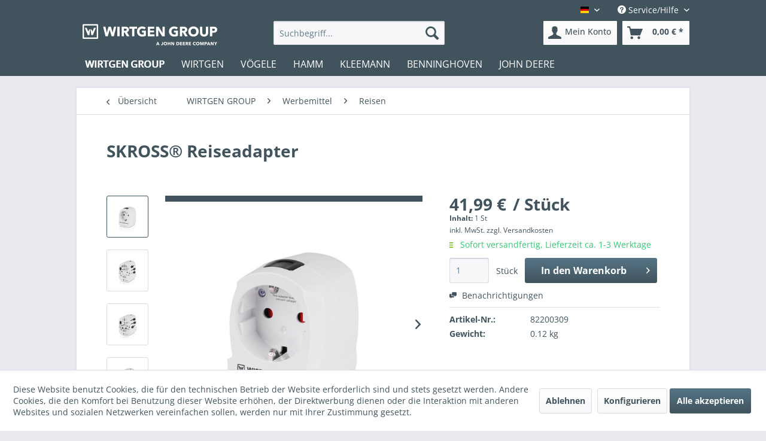

--- FILE ---
content_type: text/html; charset=UTF-8
request_url: https://shop.wirtgen-group.com/detail/index/sArticle/4136
body_size: 19846
content:
<!DOCTYPE html>
<html class="no-js" lang="de" itemscope="itemscope" itemtype="https://schema.org/WebPage">
<head>
<meta charset="utf-8">
<meta name="author" content="" />
<meta name="robots" content="index,follow" />
<meta name="revisit-after" content="15 days" />
<meta name="keywords" content="Reiseadapter, Dieser, Europa, Auch, Normen., Sicherheitsstandards, erforderlichen, international, Erfüllt, geerdet., 3-polig, Standard)., Euro, (Schutzkontakt, Reisende, innovative, Ladegerät, USB-, 12W, zugleich" />
<meta name="description" content="Dieser innovative 3-polige SKROSS® Reiseadapter kann in über 100 Ländern eingesetzt werden. Er ist zugleich Reiseadapter als auch 12W USB- Ladegerät …" />
<meta property="og:type" content="product" />
<meta property="og:site_name" content="WIRTGEN GROUP Merchandise Shop" />
<meta property="og:url" content="https://shop.wirtgen-group.com/detail/index/sArticle/4136" />
<meta property="og:title" content="SKROSS® Reiseadapter" />
<meta property="og:description" content="Dieser innovative 3-polige         SKROSS® Reiseadapter kann in über 100 Ländern eingesetzt werden. Er ist zugleich Reiseadapter als auch 12W USB-…" />
<meta property="og:image" content="https://shop.wirtgen-group.com/media/image/db/27/be/82200309_2.jpg" />
<meta property="product:brand" content="Wirtgen Group" />
<meta property="product:price" content="41,99" />
<meta property="product:product_link" content="https://shop.wirtgen-group.com/detail/index/sArticle/4136" />
<meta name="twitter:card" content="product" />
<meta name="twitter:site" content="WIRTGEN GROUP Merchandise Shop" />
<meta name="twitter:title" content="SKROSS® Reiseadapter" />
<meta name="twitter:description" content="Dieser innovative 3-polige         SKROSS® Reiseadapter kann in über 100 Ländern eingesetzt werden. Er ist zugleich Reiseadapter als auch 12W USB-…" />
<meta name="twitter:image" content="https://shop.wirtgen-group.com/media/image/db/27/be/82200309_2.jpg" />
<meta itemprop="copyrightHolder" content="WIRTGEN GROUP Merchandise Shop" />
<meta itemprop="copyrightYear" content="2014" />
<meta itemprop="isFamilyFriendly" content="True" />
<meta itemprop="image" content="https://shop.wirtgen-group.com/media/image/a7/26/f2/Logo_Gr_basic_white_225pixelFbvmkeAw291Dx.png" />
<meta name="viewport" content="width=device-width, initial-scale=1.0">
<meta name="mobile-web-app-capable" content="yes">
<meta name="apple-mobile-web-app-title" content="WIRTGEN GROUP Merchandise Shop">
<meta name="apple-mobile-web-app-capable" content="yes">
<meta name="apple-mobile-web-app-status-bar-style" content="default">
<link rel="apple-touch-icon-precomposed" href="https://shop.wirtgen-group.com/media/image/ed/a0/4e/wirtgen.png">
<link rel="shortcut icon" href="https://shop.wirtgen-group.com/media/image/63/54/8c/favicon.png">
<meta name="msapplication-navbutton-color" content="#41535d" />
<meta name="application-name" content="WIRTGEN GROUP Merchandise Shop" />
<meta name="msapplication-starturl" content="https://shop.wirtgen-group.com/" />
<meta name="msapplication-window" content="width=1024;height=768" />
<meta name="msapplication-TileImage" content="https://shop.wirtgen-group.com/media/image/63/54/8c/favicon.png">
<meta name="msapplication-TileColor" content="#41535d">
<meta name="theme-color" content="#41535d" />
<link rel="canonical" href="https://shop.wirtgen-group.com/detail/index/sArticle/4136" />
<title itemprop="name">SKROSS® Reiseadapter | Reisen | Werbemittel | WIRTGEN GROUP | WIRTGEN GROUP Merchandise Shop</title>
<link href="/web/cache/1764932795_2664d0e6a2f9ee2adc9307c6bce36110.css" media="all" rel="stylesheet" type="text/css" />
</head>
<body class="
is--ctl-detail is--act-index    " >
<div data-paypalUnifiedMetaDataContainer="true" data-paypalUnifiedRestoreOrderNumberUrl="https://shop.wirtgen-group.com/widgets/PaypalUnifiedOrderNumber/restoreOrderNumber" class="is--hidden">
</div>
<div class="page-wrap">
<noscript class="noscript-main">
<div class="alert is--warning">
<div class="alert--icon">
<i class="icon--element icon--warning"></i>
</div>
<div class="alert--content">
Um WIRTGEN&#x20;GROUP&#x20;Merchandise&#x20;Shop in vollem Umfang nutzen zu k&ouml;nnen, empfehlen wir Ihnen Javascript in Ihrem Browser zu aktiveren.
</div>
</div>
</noscript>
<header class="header-main">
<div class="top-bar">
<div class="container block-group">
<nav class="top-bar--navigation block" role="menubar">

            <div class="top-bar--language navigation--entry">
            
                                    <form method="post" class="language--form">
                        
                            <div class="field--select">
                                                                    <div class="language--flag de_DE">Deutsch</div>
                                                                
                                    <div class="select-field">
                                        <select name="__shop" class="language--select" data-auto-submit="true">
                                                                                            <option value="1" selected="selected">
                                                    Deutsch
                                                </option>
                                                                                            <option value="3" >
                                                    English
                                                </option>
                                                                                    </select>
                                    </div>
                                
                                <input type="hidden" name="__redirect" value="1">
                                
                            </div>
                        
                    </form>
                            
        </div>
    



    

<div class="navigation--entry entry--service has--drop-down" role="menuitem" aria-haspopup="true" data-drop-down-menu="true">
<i class="icon--service"></i> Service/Hilfe
<ul class="service--list is--rounded" role="menu">
<li class="service--entry" role="menuitem">
<a class="service--link" href="javascript:openCookieConsentManager()" title="Cookie-Einstellungen" >
Cookie-Einstellungen
</a>
</li>
<li class="service--entry" role="menuitem">
<a class="service--link" href="https://shop.wirtgen-group.com/kontaktformular" title="Kontakt" target="_self">
Kontakt
</a>
</li>
<li class="service--entry" role="menuitem">
<a class="service--link" href="https://shop.wirtgen-group.com/lieferinformationen" title="Lieferinformationen" >
Lieferinformationen
</a>
</li>
<li class="service--entry" role="menuitem">
<a class="service--link" href="https://shop.wirtgen-group.com/rueckgabe" title="Rückgabe" target="_self">
Rückgabe
</a>
</li>
<li class="service--entry" role="menuitem">
<a class="service--link" href="https://mycybergroup.com/pdf/legal/Widerrufsrecht_dt_engl.pdf" title="Widerrufsrecht" target="_blank" rel="nofollow noopener">
Widerrufsrecht
</a>
</li>
<li class="service--entry" role="menuitem">
<a class="service--link" href="https://mycybergroup.com/pdf/legal/DSE_DE_DPD_EN.pdf" title="Privatsphäre und Datenschutz" target="_blank" rel="nofollow noopener">
Privatsphäre und Datenschutz
</a>
</li>
<li class="service--entry" role="menuitem">
<a class="service--link" href="https://mycybergroup.com/pdf/legal/AGB_DE_GT_EN.pdf" title="AGB" target="_blank" rel="nofollow noopener">
AGB
</a>
</li>
<li class="service--entry" role="menuitem">
<a class="service--link" href="https://mycybergroup.com/pdf/legal/Impressum_dt_engl.pdf" title="Impressum" target="_blank" rel="nofollow noopener">
Impressum
</a>
</li>
</ul>
</div>
</nav>
</div>
</div>
<div class="container header--navigation">
<div class="logo-main block-group" role="banner">
<div class="logo--shop block">
<a class="logo--link" href="https://shop.wirtgen-group.com/" title="WIRTGEN GROUP Merchandise Shop - zur Startseite wechseln">
<picture>
<source srcset="https://shop.wirtgen-group.com/media/image/a7/26/f2/Logo_Gr_basic_white_225pixelFbvmkeAw291Dx.png" media="(min-width: 78.75em)">
<source srcset="https://shop.wirtgen-group.com/media/image/a7/26/f2/Logo_Gr_basic_white_225pixelFbvmkeAw291Dx.png" media="(min-width: 64em)">
<source srcset="https://shop.wirtgen-group.com/media/image/a7/26/f2/Logo_Gr_basic_white_225pixelFbvmkeAw291Dx.png" media="(min-width: 48em)">
<img srcset="https://shop.wirtgen-group.com/media/image/a7/26/f2/Logo_Gr_basic_white_225pixelFbvmkeAw291Dx.png" alt="WIRTGEN GROUP Merchandise Shop - zur Startseite wechseln" />
</picture>
</a>
</div>
</div>
<nav class="shop--navigation block-group">
<ul class="navigation--list block-group" role="menubar">
<li class="navigation--entry entry--menu-left" role="menuitem">
<a class="entry--link entry--trigger btn is--icon-left" href="#offcanvas--left" data-offcanvas="true" data-offCanvasSelector=".sidebar-main" aria-label="Menü">
<i class="icon--menu"></i> Menü
</a>
</li>
<li class="navigation--entry entry--search" role="menuitem" data-search="true" aria-haspopup="true" data-minLength="3">
<a class="btn entry--link entry--trigger" href="#show-hide--search" title="Suche anzeigen / schließen" aria-label="Suche anzeigen / schließen">
<i class="icon--search"></i>
<span class="search--display">Suchen</span>
</a>
<form action="/search" method="get" class="main-search--form">
<input type="search" name="sSearch" aria-label="Suchbegriff..." class="main-search--field" autocomplete="off" autocapitalize="off" placeholder="Suchbegriff..." maxlength="30" />
<button type="submit" class="main-search--button" aria-label="Suchen">
<i class="icon--search"></i>
<span class="main-search--text">Suchen</span>
</button>
<div class="form--ajax-loader"></div>
</form>
<div class="main-search--results"></div>
</li>

            
    <li class="navigation--entry entry--notepad" role="menuitem">
        
        <a href="https://shop.wirtgen-group.com/note" title="Merkzettel" aria-label="Merkzettel" class="btn">
            <i class="icon--heart"></i>
                    </a>
    </li>

    



            
    <li class="navigation--entry entry--account with-slt"
        role="menuitem"
        data-offcanvas="true"
        data-offCanvasSelector=".account--dropdown-navigation">
        
            <a href="https://shop.wirtgen-group.com/account"
               title="Mein Konto"
               aria-label="Mein Konto"
               class="btn is--icon-left entry--link account--link">
                <i class="icon--account"></i>
                                    <span class="account--display">
                        Mein Konto
                    </span>
                            </a>
        

                    
                <div class="account--dropdown-navigation">

                    
                        <div class="navigation--smartphone">
                            <div class="entry--close-off-canvas">
                                <a href="#close-account-menu"
                                   class="account--close-off-canvas"
                                   title="Menü schließen"
                                   aria-label="Menü schließen">
                                    Menü schließen <i class="icon--arrow-right"></i>
                                </a>
                            </div>
                        </div>
                    

                    
                            <div class="account--menu is--rounded is--personalized">
        
                            
                
                                            <span class="navigation--headline">
                            Mein Konto
                        </span>
                                    

                
                <div class="account--menu-container">

                    
                        
                        <ul class="sidebar--navigation navigation--list is--level0 show--active-items">
                            
                                
                                
                                    
                                                                                    <li class="navigation--entry">
                                                <span class="navigation--signin">
                                                    <a href="https://shop.wirtgen-group.com/account#hide-registration"
                                                       class="blocked--link btn is--primary navigation--signin-btn"
                                                       data-collapseTarget="#registration"
                                                       data-action="close">
                                                        Anmelden
                                                    </a>
                                                    <span class="navigation--register">
                                                        oder
                                                        <a href="https://shop.wirtgen-group.com/account#show-registration"
                                                           class="blocked--link"
                                                           data-collapseTarget="#registration"
                                                           data-action="open">
                                                            registrieren
                                                        </a>
                                                    </span>
                                                </span>
                                            </li>
                                                                            

                                    
                                        <li class="navigation--entry">
                                            <a href="https://shop.wirtgen-group.com/account" title="Übersicht" class="navigation--link">
                                                Übersicht
                                            </a>
                                        </li>
                                    
                                

                                
                                
                                    <li class="navigation--entry">
                                        <a href="https://shop.wirtgen-group.com/account/profile" title="Persönliche Daten" class="navigation--link" rel="nofollow">
                                            Persönliche Daten
                                        </a>
                                    </li>
                                

                                
                                
                                                                            
                                            <li class="navigation--entry">
                                                <a href="https://shop.wirtgen-group.com/address/index/sidebar/" title="Adressen" class="navigation--link" rel="nofollow">
                                                    Adressen
                                                </a>
                                            </li>
                                        
                                                                    

                                
                                
                                    <li class="navigation--entry">
                                        <a href="https://shop.wirtgen-group.com/account/payment" title="Zahlungsarten" class="navigation--link" rel="nofollow">
                                            Zahlungsarten
                                        </a>
                                    </li>
                                

                                
                                
                                    <li class="navigation--entry">
                                        <a href="https://shop.wirtgen-group.com/account/orders" title="Bestellungen" class="navigation--link" rel="nofollow">
                                            Bestellungen
                                        </a>
                                    </li>
                                

                                
                                
                                                                    

                                
                                

                                
                                
                                                                    

                                
                                
            <li class="navigation--entry">
            <a href="https://shop.wirtgen-group.com/EasyCoupon/list"
               title="Meine Gutscheine"
               class="navigation--link">
                Meine Gutscheine
            </a>
        </li>
        
                                                                    

                            
                        </ul>
                    
                </div>
                    
    </div>
                    
                </div>
            
            </li>

    



            
    <li class="navigation--entry entry--cart" role="menuitem">
        
        <a class="btn is--icon-left cart--link" href="https://shop.wirtgen-group.com/checkout/cart" title="Warenkorb" aria-label="Warenkorb">
            <span class="cart--display">
                                    Warenkorb
                            </span>

            <span class="badge is--primary is--minimal cart--quantity is--hidden">0</span>

            <i class="icon--basket"></i>

            <span class="cart--amount">
                0,00&nbsp;&euro; *
            </span>
        </a>
        <div class="ajax-loader">&nbsp;</div>
    </li>

    



</ul>
</nav>
<div class="container--ajax-cart" data-collapse-cart="true" data-displayMode="offcanvas"></div>
</div>
</header>
<nav class="navigation-main">
<div class="container" data-menu-scroller="true" data-listSelector=".navigation--list.container" data-viewPortSelector=".navigation--list-wrapper">
<div class="navigation--list-wrapper">
<ul class="navigation--list container" role="menubar" itemscope="itemscope" itemtype="https://schema.org/SiteNavigationElement">
<li class="navigation--entry is--home" role="menuitem">
</li><li class="navigation--entry is--active" role="menuitem"><a class="navigation--link is--active" href="https://shop.wirtgen-group.com/cat/index/sCategory/811" title="WIRTGEN GROUP" aria-label="WIRTGEN GROUP" itemprop="url"><span itemprop="name">WIRTGEN GROUP</span></a></li><li class="navigation--entry" role="menuitem"><a class="navigation--link" href="https://shop.wirtgen-group.com/cat/index/sCategory/832" title="WIRTGEN" aria-label="WIRTGEN" itemprop="url"><span itemprop="name">WIRTGEN</span></a></li><li class="navigation--entry" role="menuitem"><a class="navigation--link" href="https://shop.wirtgen-group.com/cat/index/sCategory/878" title="VÖGELE" aria-label="VÖGELE" itemprop="url"><span itemprop="name">VÖGELE</span></a></li><li class="navigation--entry" role="menuitem"><a class="navigation--link" href="https://shop.wirtgen-group.com/cat/index/sCategory/902" title="HAMM" aria-label="HAMM" itemprop="url"><span itemprop="name">HAMM</span></a></li><li class="navigation--entry" role="menuitem"><a class="navigation--link" href="https://shop.wirtgen-group.com/cat/index/sCategory/932" title="KLEEMANN" aria-label="KLEEMANN" itemprop="url"><span itemprop="name">KLEEMANN</span></a></li><li class="navigation--entry" role="menuitem"><a class="navigation--link" href="https://shop.wirtgen-group.com/cat/index/sCategory/985" title="BENNINGHOVEN" aria-label="BENNINGHOVEN" itemprop="url"><span itemprop="name">BENNINGHOVEN</span></a></li><li class="navigation--entry" role="menuitem"><a class="navigation--link" href="https://shop.wirtgen-group.com/cat/index/sCategory/801" title="JOHN DEERE" aria-label="JOHN DEERE" itemprop="url"><span itemprop="name">JOHN DEERE</span></a></li>            </ul>
</div>
<div class="advanced-menu" data-advanced-menu="true" data-hoverDelay="250">
<div class="menu--container">
<div class="button-container">
<a href="https://shop.wirtgen-group.com/cat/index/sCategory/811" class="button--category" aria-label="Zur Kategorie WIRTGEN GROUP" title="Zur Kategorie WIRTGEN GROUP">
<i class="icon--arrow-right"></i>
Zur Kategorie WIRTGEN GROUP
</a>
<span class="button--close">
<i class="icon--cross"></i>
</span>
</div>
<div class="content--wrapper has--content">
<ul class="menu--list menu--level-0 columns--4" style="width: 100%;">
<li class="menu--list-item item--level-0" style="width: 100%">
<a href="https://shop.wirtgen-group.com/wirtgen-group/bekleidung/" class="menu--list-item-link" aria-label="Bekleidung" title="Bekleidung">Bekleidung</a>
<ul class="menu--list menu--level-1 columns--4">
<li class="menu--list-item item--level-1">
<a href="https://shop.wirtgen-group.com/wirtgen-group/bekleidung/damen/" class="menu--list-item-link" aria-label="Damen" title="Damen">Damen</a>
</li>
<li class="menu--list-item item--level-1">
<a href="https://shop.wirtgen-group.com/wirtgen-group/bekleidung/herren/" class="menu--list-item-link" aria-label="Herren" title="Herren">Herren</a>
</li>
<li class="menu--list-item item--level-1">
<a href="https://shop.wirtgen-group.com/wirtgen-group/bekleidung/accessoires/" class="menu--list-item-link" aria-label="Accessoires" title="Accessoires">Accessoires</a>
</li>
</ul>
</li>
<li class="menu--list-item item--level-0" style="width: 100%">
<a href="https://shop.wirtgen-group.com/wirtgen-group/werbemittel/" class="menu--list-item-link" aria-label="Werbemittel" title="Werbemittel">Werbemittel</a>
<ul class="menu--list menu--level-1 columns--4">
<li class="menu--list-item item--level-1">
<a href="https://shop.wirtgen-group.com/wirtgen-group/werbemittel/arbeit-sicherheit/" class="menu--list-item-link" aria-label="Arbeit &amp; Sicherheit" title="Arbeit &amp; Sicherheit">Arbeit & Sicherheit</a>
</li>
<li class="menu--list-item item--level-1">
<a href="https://shop.wirtgen-group.com/wirtgen-group/werbemittel/essen-trinken/" class="menu--list-item-link" aria-label="Essen &amp; Trinken" title="Essen &amp; Trinken">Essen & Trinken</a>
</li>
<li class="menu--list-item item--level-1">
<a href="https://shop.wirtgen-group.com/wirtgen-group/werbemittel/freizeit-sport/" class="menu--list-item-link" aria-label="Freizeit &amp; Sport" title="Freizeit &amp; Sport">Freizeit & Sport</a>
</li>
<li class="menu--list-item item--level-1">
<a href="https://shop.wirtgen-group.com/wirtgen-group/werbemittel/kinderwelt/" class="menu--list-item-link" aria-label="Kinderwelt" title="Kinderwelt">Kinderwelt</a>
</li>
<li class="menu--list-item item--level-1">
<a href="https://shop.wirtgen-group.com/wirtgen-group/werbemittel/reisen/" class="menu--list-item-link" aria-label="Reisen" title="Reisen">Reisen</a>
</li>
<li class="menu--list-item item--level-1">
<a href="https://shop.wirtgen-group.com/wirtgen-group/werbemittel/streuartikel/" class="menu--list-item-link" aria-label="Streuartikel" title="Streuartikel">Streuartikel</a>
</li>
<li class="menu--list-item item--level-1">
<a href="https://shop.wirtgen-group.com/wirtgen-group/werbemittel/technik/" class="menu--list-item-link" aria-label="Technik" title="Technik">Technik</a>
</li>
<li class="menu--list-item item--level-1">
<a href="https://shop.wirtgen-group.com/wirtgen-group/werbemittel/sonstiges/" class="menu--list-item-link" aria-label="Sonstiges" title="Sonstiges">Sonstiges</a>
</li>
<li class="menu--list-item item--level-1">
<a href="https://shop.wirtgen-group.com/wirtgen-group/werbemittel/gutscheine/" class="menu--list-item-link" aria-label="Gutscheine" title="Gutscheine">Gutscheine</a>
</li>
</ul>
</li>
</ul>
</div>
</div>
<div class="menu--container">
<div class="button-container">
<a href="https://shop.wirtgen-group.com/cat/index/sCategory/832" class="button--category" aria-label="Zur Kategorie WIRTGEN" title="Zur Kategorie WIRTGEN">
<i class="icon--arrow-right"></i>
Zur Kategorie WIRTGEN
</a>
<span class="button--close">
<i class="icon--cross"></i>
</span>
</div>
<div class="content--wrapper has--content">
<ul class="menu--list menu--level-0 columns--4" style="width: 100%;">
<li class="menu--list-item item--level-0" style="width: 100%">
<a href="https://shop.wirtgen-group.com/wirtgen/bekleidung/" class="menu--list-item-link" aria-label="Bekleidung" title="Bekleidung">Bekleidung</a>
<ul class="menu--list menu--level-1 columns--4">
<li class="menu--list-item item--level-1">
<a href="https://shop.wirtgen-group.com/wirtgen/bekleidung/herren/" class="menu--list-item-link" aria-label="Herren" title="Herren">Herren</a>
</li>
<li class="menu--list-item item--level-1">
<a href="https://shop.wirtgen-group.com/wirtgen/bekleidung/accessoires/" class="menu--list-item-link" aria-label="Accessoires" title="Accessoires">Accessoires</a>
</li>
</ul>
</li>
<li class="menu--list-item item--level-0" style="width: 100%">
<a href="https://shop.wirtgen-group.com/wirtgen/werbemittel/" class="menu--list-item-link" aria-label="Werbemittel" title="Werbemittel">Werbemittel</a>
<ul class="menu--list menu--level-1 columns--4">
<li class="menu--list-item item--level-1">
<a href="https://shop.wirtgen-group.com/wirtgen/werbemittel/arbeit-sicherheit/" class="menu--list-item-link" aria-label="Arbeit &amp; Sicherheit" title="Arbeit &amp; Sicherheit">Arbeit & Sicherheit</a>
</li>
<li class="menu--list-item item--level-1">
<a href="https://shop.wirtgen-group.com/wirtgen/werbemittel/essen-trinken/" class="menu--list-item-link" aria-label="Essen &amp; Trinken" title="Essen &amp; Trinken">Essen & Trinken</a>
</li>
<li class="menu--list-item item--level-1">
<a href="https://shop.wirtgen-group.com/wirtgen/werbemittel/freizeit-sport/" class="menu--list-item-link" aria-label="Freizeit &amp; Sport" title="Freizeit &amp; Sport">Freizeit & Sport</a>
</li>
<li class="menu--list-item item--level-1">
<a href="https://shop.wirtgen-group.com/wirtgen/werbemittel/sammlermodelle/" class="menu--list-item-link" aria-label="Sammlermodelle" title="Sammlermodelle">Sammlermodelle</a>
</li>
<li class="menu--list-item item--level-1">
<a href="https://shop.wirtgen-group.com/wirtgen/werbemittel/reisen/" class="menu--list-item-link" aria-label="Reisen" title="Reisen">Reisen</a>
</li>
<li class="menu--list-item item--level-1">
<a href="https://shop.wirtgen-group.com/wirtgen/werbemittel/streuartikel/" class="menu--list-item-link" aria-label="Streuartikel" title="Streuartikel">Streuartikel</a>
</li>
<li class="menu--list-item item--level-1">
<a href="https://shop.wirtgen-group.com/wirtgen/werbemittel/technik/" class="menu--list-item-link" aria-label="Technik" title="Technik">Technik</a>
</li>
<li class="menu--list-item item--level-1">
<a href="https://shop.wirtgen-group.com/wirtgen/werbemittel/sonstiges/" class="menu--list-item-link" aria-label="Sonstiges" title="Sonstiges">Sonstiges</a>
</li>
</ul>
</li>
</ul>
</div>
</div>
<div class="menu--container">
<div class="button-container">
<a href="https://shop.wirtgen-group.com/cat/index/sCategory/878" class="button--category" aria-label="Zur Kategorie VÖGELE" title="Zur Kategorie VÖGELE">
<i class="icon--arrow-right"></i>
Zur Kategorie VÖGELE
</a>
<span class="button--close">
<i class="icon--cross"></i>
</span>
</div>
<div class="content--wrapper has--content">
<ul class="menu--list menu--level-0 columns--4" style="width: 100%;">
<li class="menu--list-item item--level-0" style="width: 100%">
<a href="https://shop.wirtgen-group.com/voegele/bekleidung/" class="menu--list-item-link" aria-label="Bekleidung" title="Bekleidung">Bekleidung</a>
<ul class="menu--list menu--level-1 columns--4">
<li class="menu--list-item item--level-1">
<a href="https://shop.wirtgen-group.com/voegele/bekleidung/herren/" class="menu--list-item-link" aria-label="Herren" title="Herren">Herren</a>
</li>
<li class="menu--list-item item--level-1">
<a href="https://shop.wirtgen-group.com/voegele/bekleidung/accessoires/" class="menu--list-item-link" aria-label="Accessoires" title="Accessoires">Accessoires</a>
</li>
</ul>
</li>
<li class="menu--list-item item--level-0" style="width: 100%">
<a href="https://shop.wirtgen-group.com/voegele/werbemittel/" class="menu--list-item-link" aria-label="Werbemittel" title="Werbemittel">Werbemittel</a>
<ul class="menu--list menu--level-1 columns--4">
<li class="menu--list-item item--level-1">
<a href="https://shop.wirtgen-group.com/voegele/werbemittel/arbeit-sicherheit/" class="menu--list-item-link" aria-label="Arbeit &amp; Sicherheit" title="Arbeit &amp; Sicherheit">Arbeit & Sicherheit</a>
</li>
<li class="menu--list-item item--level-1">
<a href="https://shop.wirtgen-group.com/voegele/werbemittel/essen-trinken/" class="menu--list-item-link" aria-label="Essen &amp; Trinken" title="Essen &amp; Trinken">Essen & Trinken</a>
</li>
<li class="menu--list-item item--level-1">
<a href="https://shop.wirtgen-group.com/voegele/werbemittel/freizeit-sport/" class="menu--list-item-link" aria-label="Freizeit &amp; Sport" title="Freizeit &amp; Sport">Freizeit & Sport</a>
</li>
<li class="menu--list-item item--level-1">
<a href="https://shop.wirtgen-group.com/voegele/werbemittel/sammlermodelle/" class="menu--list-item-link" aria-label="Sammlermodelle" title="Sammlermodelle">Sammlermodelle</a>
</li>
<li class="menu--list-item item--level-1">
<a href="https://shop.wirtgen-group.com/voegele/werbemittel/reisen/" class="menu--list-item-link" aria-label="Reisen" title="Reisen">Reisen</a>
</li>
<li class="menu--list-item item--level-1">
<a href="https://shop.wirtgen-group.com/voegele/werbemittel/streuartikel/" class="menu--list-item-link" aria-label="Streuartikel" title="Streuartikel">Streuartikel</a>
</li>
<li class="menu--list-item item--level-1">
<a href="https://shop.wirtgen-group.com/voegele/werbemittel/technik/" class="menu--list-item-link" aria-label="Technik" title="Technik">Technik</a>
</li>
<li class="menu--list-item item--level-1">
<a href="https://shop.wirtgen-group.com/voegele/werbemittel/sonstiges/" class="menu--list-item-link" aria-label="Sonstiges" title="Sonstiges">Sonstiges</a>
</li>
</ul>
</li>
</ul>
</div>
</div>
<div class="menu--container">
<div class="button-container">
<a href="https://shop.wirtgen-group.com/cat/index/sCategory/902" class="button--category" aria-label="Zur Kategorie HAMM" title="Zur Kategorie HAMM">
<i class="icon--arrow-right"></i>
Zur Kategorie HAMM
</a>
<span class="button--close">
<i class="icon--cross"></i>
</span>
</div>
<div class="content--wrapper has--content">
<ul class="menu--list menu--level-0 columns--4" style="width: 100%;">
<li class="menu--list-item item--level-0" style="width: 100%">
<a href="https://shop.wirtgen-group.com/hamm/bekleidung/" class="menu--list-item-link" aria-label="Bekleidung" title="Bekleidung">Bekleidung</a>
<ul class="menu--list menu--level-1 columns--4">
<li class="menu--list-item item--level-1">
<a href="https://shop.wirtgen-group.com/hamm/bekleidung/herren/" class="menu--list-item-link" aria-label="Herren" title="Herren">Herren</a>
</li>
<li class="menu--list-item item--level-1">
<a href="https://shop.wirtgen-group.com/hamm/bekleidung/accessoires/" class="menu--list-item-link" aria-label="Accessoires" title="Accessoires">Accessoires</a>
</li>
</ul>
</li>
<li class="menu--list-item item--level-0" style="width: 100%">
<a href="https://shop.wirtgen-group.com/hamm/werbemittel/" class="menu--list-item-link" aria-label="Werbemittel" title="Werbemittel">Werbemittel</a>
<ul class="menu--list menu--level-1 columns--4">
<li class="menu--list-item item--level-1">
<a href="https://shop.wirtgen-group.com/hamm/werbemittel/arbeit-sicherheit/" class="menu--list-item-link" aria-label="Arbeit &amp; Sicherheit" title="Arbeit &amp; Sicherheit">Arbeit & Sicherheit</a>
</li>
<li class="menu--list-item item--level-1">
<a href="https://shop.wirtgen-group.com/hamm/werbemittel/essen-trinken/" class="menu--list-item-link" aria-label="Essen &amp; Trinken" title="Essen &amp; Trinken">Essen & Trinken</a>
</li>
<li class="menu--list-item item--level-1">
<a href="https://shop.wirtgen-group.com/hamm/werbemittel/freizeit-sport/" class="menu--list-item-link" aria-label="Freizeit &amp; Sport" title="Freizeit &amp; Sport">Freizeit & Sport</a>
</li>
<li class="menu--list-item item--level-1">
<a href="https://shop.wirtgen-group.com/hamm/werbemittel/sammlermodelle/" class="menu--list-item-link" aria-label="Sammlermodelle" title="Sammlermodelle">Sammlermodelle</a>
</li>
<li class="menu--list-item item--level-1">
<a href="https://shop.wirtgen-group.com/hamm/werbemittel/reisen/" class="menu--list-item-link" aria-label="Reisen" title="Reisen">Reisen</a>
</li>
<li class="menu--list-item item--level-1">
<a href="https://shop.wirtgen-group.com/hamm/werbemittel/streuartikel/" class="menu--list-item-link" aria-label="Streuartikel" title="Streuartikel">Streuartikel</a>
</li>
<li class="menu--list-item item--level-1">
<a href="https://shop.wirtgen-group.com/hamm/werbemittel/technik/" class="menu--list-item-link" aria-label="Technik" title="Technik">Technik</a>
</li>
<li class="menu--list-item item--level-1">
<a href="https://shop.wirtgen-group.com/hamm/werbemittel/sonstiges/" class="menu--list-item-link" aria-label="Sonstiges" title="Sonstiges">Sonstiges</a>
</li>
</ul>
</li>
</ul>
</div>
</div>
<div class="menu--container">
<div class="button-container">
<a href="https://shop.wirtgen-group.com/cat/index/sCategory/932" class="button--category" aria-label="Zur Kategorie KLEEMANN" title="Zur Kategorie KLEEMANN">
<i class="icon--arrow-right"></i>
Zur Kategorie KLEEMANN
</a>
<span class="button--close">
<i class="icon--cross"></i>
</span>
</div>
<div class="content--wrapper has--content">
<ul class="menu--list menu--level-0 columns--4" style="width: 100%;">
<li class="menu--list-item item--level-0" style="width: 100%">
<a href="https://shop.wirtgen-group.com/kleemann/bekleidung/" class="menu--list-item-link" aria-label="Bekleidung" title="Bekleidung">Bekleidung</a>
<ul class="menu--list menu--level-1 columns--4">
<li class="menu--list-item item--level-1">
<a href="https://shop.wirtgen-group.com/kleemann/bekleidung/herren/" class="menu--list-item-link" aria-label="Herren" title="Herren">Herren</a>
</li>
<li class="menu--list-item item--level-1">
<a href="https://shop.wirtgen-group.com/kleemann/bekleidung/accessoires/" class="menu--list-item-link" aria-label="Accessoires" title="Accessoires">Accessoires</a>
</li>
</ul>
</li>
<li class="menu--list-item item--level-0" style="width: 100%">
<a href="https://shop.wirtgen-group.com/kleemann/werbemittel/" class="menu--list-item-link" aria-label="Werbemittel" title="Werbemittel">Werbemittel</a>
<ul class="menu--list menu--level-1 columns--4">
<li class="menu--list-item item--level-1">
<a href="https://shop.wirtgen-group.com/kleemann/werbemittel/arbeit-sicherheit/" class="menu--list-item-link" aria-label="Arbeit &amp; Sicherheit" title="Arbeit &amp; Sicherheit">Arbeit & Sicherheit</a>
</li>
<li class="menu--list-item item--level-1">
<a href="https://shop.wirtgen-group.com/kleemann/werbemittel/essen-trinken/" class="menu--list-item-link" aria-label="Essen &amp; Trinken" title="Essen &amp; Trinken">Essen & Trinken</a>
</li>
<li class="menu--list-item item--level-1">
<a href="https://shop.wirtgen-group.com/kleemann/werbemittel/freizeit-sport/" class="menu--list-item-link" aria-label="Freizeit &amp; Sport" title="Freizeit &amp; Sport">Freizeit & Sport</a>
</li>
<li class="menu--list-item item--level-1">
<a href="https://shop.wirtgen-group.com/kleemann/werbemittel/sammlermodelle/" class="menu--list-item-link" aria-label="Sammlermodelle" title="Sammlermodelle">Sammlermodelle</a>
</li>
<li class="menu--list-item item--level-1">
<a href="https://shop.wirtgen-group.com/kleemann/werbemittel/reisen/" class="menu--list-item-link" aria-label="Reisen" title="Reisen">Reisen</a>
</li>
<li class="menu--list-item item--level-1">
<a href="https://shop.wirtgen-group.com/kleemann/werbemittel/streuartikel/" class="menu--list-item-link" aria-label="Streuartikel" title="Streuartikel">Streuartikel</a>
</li>
<li class="menu--list-item item--level-1">
<a href="https://shop.wirtgen-group.com/kleemann/werbemittel/technik/" class="menu--list-item-link" aria-label="Technik" title="Technik">Technik</a>
</li>
<li class="menu--list-item item--level-1">
<a href="https://shop.wirtgen-group.com/kleemann/werbemittel/sonstiges/" class="menu--list-item-link" aria-label="Sonstiges" title="Sonstiges">Sonstiges</a>
</li>
</ul>
</li>
</ul>
</div>
</div>
<div class="menu--container">
<div class="button-container">
<a href="https://shop.wirtgen-group.com/cat/index/sCategory/985" class="button--category" aria-label="Zur Kategorie BENNINGHOVEN" title="Zur Kategorie BENNINGHOVEN">
<i class="icon--arrow-right"></i>
Zur Kategorie BENNINGHOVEN
</a>
<span class="button--close">
<i class="icon--cross"></i>
</span>
</div>
<div class="content--wrapper has--content">
<ul class="menu--list menu--level-0 columns--4" style="width: 100%;">
<li class="menu--list-item item--level-0" style="width: 100%">
<a href="https://shop.wirtgen-group.com/benninghoven/bekleidung/" class="menu--list-item-link" aria-label="Bekleidung" title="Bekleidung">Bekleidung</a>
<ul class="menu--list menu--level-1 columns--4">
<li class="menu--list-item item--level-1">
<a href="https://shop.wirtgen-group.com/benninghoven/bekleidung/herren/" class="menu--list-item-link" aria-label="Herren" title="Herren">Herren</a>
</li>
<li class="menu--list-item item--level-1">
<a href="https://shop.wirtgen-group.com/benninghoven/bekleidung/accessoires/" class="menu--list-item-link" aria-label="Accessoires" title="Accessoires">Accessoires</a>
</li>
</ul>
</li>
<li class="menu--list-item item--level-0" style="width: 100%">
<a href="https://shop.wirtgen-group.com/benninghoven/werbemittel/" class="menu--list-item-link" aria-label="Werbemittel" title="Werbemittel">Werbemittel</a>
<ul class="menu--list menu--level-1 columns--4">
<li class="menu--list-item item--level-1">
<a href="https://shop.wirtgen-group.com/benninghoven/werbemittel/arbeit-sicherheit/" class="menu--list-item-link" aria-label="Arbeit &amp; Sicherheit" title="Arbeit &amp; Sicherheit">Arbeit & Sicherheit</a>
</li>
<li class="menu--list-item item--level-1">
<a href="https://shop.wirtgen-group.com/benninghoven/werbemittel/essen-trinken/" class="menu--list-item-link" aria-label="Essen &amp; Trinken" title="Essen &amp; Trinken">Essen & Trinken</a>
</li>
<li class="menu--list-item item--level-1">
<a href="https://shop.wirtgen-group.com/benninghoven/werbemittel/freizeit-sport/" class="menu--list-item-link" aria-label="Freizeit &amp; Sport" title="Freizeit &amp; Sport">Freizeit & Sport</a>
</li>
<li class="menu--list-item item--level-1">
<a href="https://shop.wirtgen-group.com/benninghoven/werbemittel/sammlermodelle/" class="menu--list-item-link" aria-label="Sammlermodelle" title="Sammlermodelle">Sammlermodelle</a>
</li>
<li class="menu--list-item item--level-1">
<a href="https://shop.wirtgen-group.com/benninghoven/werbemittel/reisen/" class="menu--list-item-link" aria-label="Reisen" title="Reisen">Reisen</a>
</li>
<li class="menu--list-item item--level-1">
<a href="https://shop.wirtgen-group.com/benninghoven/werbemittel/streuartikel/" class="menu--list-item-link" aria-label="Streuartikel" title="Streuartikel">Streuartikel</a>
</li>
<li class="menu--list-item item--level-1">
<a href="https://shop.wirtgen-group.com/benninghoven/werbemittel/technik/" class="menu--list-item-link" aria-label="Technik" title="Technik">Technik</a>
</li>
<li class="menu--list-item item--level-1">
<a href="https://shop.wirtgen-group.com/benninghoven/werbemittel/sonstiges/" class="menu--list-item-link" aria-label="Sonstiges" title="Sonstiges">Sonstiges</a>
</li>
</ul>
</li>
</ul>
</div>
</div>
<div class="menu--container">
<div class="button-container">
<a href="https://shop.wirtgen-group.com/cat/index/sCategory/801" class="button--category" aria-label="Zur Kategorie JOHN DEERE" title="Zur Kategorie JOHN DEERE">
<i class="icon--arrow-right"></i>
Zur Kategorie JOHN DEERE
</a>
<span class="button--close">
<i class="icon--cross"></i>
</span>
</div>
<div class="content--wrapper has--content">
<ul class="menu--list menu--level-0 columns--4" style="width: 100%;">
<li class="menu--list-item item--level-0" style="width: 100%">
<a href="https://shop.wirtgen-group.com/john-deere/bekleidung/" class="menu--list-item-link" aria-label="Bekleidung" title="Bekleidung">Bekleidung</a>
<ul class="menu--list menu--level-1 columns--4">
<li class="menu--list-item item--level-1">
<a href="https://shop.wirtgen-group.com/john-deere/bekleidung/herren/" class="menu--list-item-link" aria-label="Herren" title="Herren">Herren</a>
</li>
<li class="menu--list-item item--level-1">
<a href="https://shop.wirtgen-group.com/john-deere/bekleidung/accessoires/" class="menu--list-item-link" aria-label="Accessoires" title="Accessoires">Accessoires</a>
</li>
</ul>
</li>
<li class="menu--list-item item--level-0" style="width: 100%">
<a href="https://shop.wirtgen-group.com/john-deere/werbemittel/" class="menu--list-item-link" aria-label="Werbemittel" title="Werbemittel">Werbemittel</a>
<ul class="menu--list menu--level-1 columns--4">
<li class="menu--list-item item--level-1">
<a href="https://shop.wirtgen-group.com/john-deere/werbemittel/sammlermodelle/" class="menu--list-item-link" aria-label="Sammlermodelle" title="Sammlermodelle">Sammlermodelle</a>
</li>
<li class="menu--list-item item--level-1">
<a href="https://shop.wirtgen-group.com/john-deere/werbemittel/streuartikel/" class="menu--list-item-link" aria-label="Streuartikel" title="Streuartikel">Streuartikel</a>
</li>
</ul>
</li>
</ul>
</div>
</div>
</div>
</div>
</nav>
<section class="content-main container block-group">
<nav class="content--breadcrumb block">
<a class="breadcrumb--button breadcrumb--link" href="https://shop.wirtgen-group.com/wirtgen-group/werbemittel/reisen/" title="Übersicht">
<i class="icon--arrow-left"></i>
<span class="breadcrumb--title">Übersicht</span>
</a>
<ul class="breadcrumb--list" role="menu" itemscope itemtype="https://schema.org/BreadcrumbList">
<li role="menuitem" class="breadcrumb--entry" itemprop="itemListElement" itemscope itemtype="https://schema.org/ListItem">
<a class="breadcrumb--link" href="https://shop.wirtgen-group.com/cat/index/sCategory/811" title="WIRTGEN GROUP" itemprop="item">
<link itemprop="url" href="https://shop.wirtgen-group.com/cat/index/sCategory/811" />
<span class="breadcrumb--title" itemprop="name">WIRTGEN GROUP</span>
</a>
<meta itemprop="position" content="0" />
</li>
<li role="none" class="breadcrumb--separator">
<i class="icon--arrow-right"></i>
</li>
<li role="menuitem" class="breadcrumb--entry" itemprop="itemListElement" itemscope itemtype="https://schema.org/ListItem">
<a class="breadcrumb--link" href="https://shop.wirtgen-group.com/wirtgen-group/werbemittel/" title="Werbemittel" itemprop="item">
<link itemprop="url" href="https://shop.wirtgen-group.com/wirtgen-group/werbemittel/" />
<span class="breadcrumb--title" itemprop="name">Werbemittel</span>
</a>
<meta itemprop="position" content="1" />
</li>
<li role="none" class="breadcrumb--separator">
<i class="icon--arrow-right"></i>
</li>
<li role="menuitem" class="breadcrumb--entry is--active" itemprop="itemListElement" itemscope itemtype="https://schema.org/ListItem">
<a class="breadcrumb--link" href="https://shop.wirtgen-group.com/wirtgen-group/werbemittel/reisen/" title="Reisen" itemprop="item">
<link itemprop="url" href="https://shop.wirtgen-group.com/wirtgen-group/werbemittel/reisen/" />
<span class="breadcrumb--title" itemprop="name">Reisen</span>
</a>
<meta itemprop="position" content="2" />
</li>
</ul>
</nav>
<nav class="product--navigation">
<a href="#" class="navigation--link link--prev">
<div class="link--prev-button">
<span class="link--prev-inner">Zurück</span>
</div>
<div class="image--wrapper">
<div class="image--container"></div>
</div>
</a>
<a href="#" class="navigation--link link--next">
<div class="link--next-button">
<span class="link--next-inner">Vor</span>
</div>
<div class="image--wrapper">
<div class="image--container"></div>
</div>
</a>
</nav>
<div class="content-main--inner">
<div id='cookie-consent' class='off-canvas is--left block-transition' data-cookie-consent-manager='true' data-cookieTimeout='60'>
<div class='cookie-consent--header cookie-consent--close'>
Cookie-Einstellungen
<i class="icon--arrow-right"></i>
</div>
<div class='cookie-consent--description'>
Diese Website benutzt Cookies, die für den technischen Betrieb der Website erforderlich sind und stets gesetzt werden. Andere Cookies, die den Komfort bei Benutzung dieser Website erhöhen, der Direktwerbung dienen oder die Interaktion mit anderen Websites und sozialen Netzwerken vereinfachen sollen, werden nur mit Ihrer Zustimmung gesetzt.
</div>
<div class='cookie-consent--configuration'>
<div class='cookie-consent--configuration-header'>
<div class='cookie-consent--configuration-header-text'>Konfiguration</div>
</div>
<div class='cookie-consent--configuration-main'>
<div class='cookie-consent--group'>
<input type="hidden" class="cookie-consent--group-name" value="technical" />
<label class="cookie-consent--group-state cookie-consent--state-input cookie-consent--required">
<input type="checkbox" name="technical-state" class="cookie-consent--group-state-input" disabled="disabled" checked="checked"/>
<span class="cookie-consent--state-input-element"></span>
</label>
<div class='cookie-consent--group-title' data-collapse-panel='true' data-contentSiblingSelector=".cookie-consent--group-container">
<div class="cookie-consent--group-title-label cookie-consent--state-label">
Technisch erforderlich
</div>
<span class="cookie-consent--group-arrow is-icon--right">
<i class="icon--arrow-right"></i>
</span>
</div>
<div class='cookie-consent--group-container'>
<div class='cookie-consent--group-description'>
Diese Cookies sind für die Grundfunktionen des Shops notwendig.
</div>
<div class='cookie-consent--cookies-container'>
<div class='cookie-consent--cookie'>
<input type="hidden" class="cookie-consent--cookie-name" value="cookieDeclined" />
<label class="cookie-consent--cookie-state cookie-consent--state-input cookie-consent--required">
<input type="checkbox" name="cookieDeclined-state" class="cookie-consent--cookie-state-input" disabled="disabled" checked="checked" />
<span class="cookie-consent--state-input-element"></span>
</label>
<div class='cookie--label cookie-consent--state-label'>
"Alle Cookies ablehnen" Cookie
</div>
</div>
<div class='cookie-consent--cookie'>
<input type="hidden" class="cookie-consent--cookie-name" value="allowCookie" />
<label class="cookie-consent--cookie-state cookie-consent--state-input cookie-consent--required">
<input type="checkbox" name="allowCookie-state" class="cookie-consent--cookie-state-input" disabled="disabled" checked="checked" />
<span class="cookie-consent--state-input-element"></span>
</label>
<div class='cookie--label cookie-consent--state-label'>
"Alle Cookies annehmen" Cookie
</div>
</div>
<div class='cookie-consent--cookie'>
<input type="hidden" class="cookie-consent--cookie-name" value="shop" />
<label class="cookie-consent--cookie-state cookie-consent--state-input cookie-consent--required">
<input type="checkbox" name="shop-state" class="cookie-consent--cookie-state-input" disabled="disabled" checked="checked" />
<span class="cookie-consent--state-input-element"></span>
</label>
<div class='cookie--label cookie-consent--state-label'>
Ausgewählter Shop
</div>
</div>
<div class='cookie-consent--cookie'>
<input type="hidden" class="cookie-consent--cookie-name" value="csrf_token" />
<label class="cookie-consent--cookie-state cookie-consent--state-input cookie-consent--required">
<input type="checkbox" name="csrf_token-state" class="cookie-consent--cookie-state-input" disabled="disabled" checked="checked" />
<span class="cookie-consent--state-input-element"></span>
</label>
<div class='cookie--label cookie-consent--state-label'>
CSRF-Token
</div>
</div>
<div class='cookie-consent--cookie'>
<input type="hidden" class="cookie-consent--cookie-name" value="cookiePreferences" />
<label class="cookie-consent--cookie-state cookie-consent--state-input cookie-consent--required">
<input type="checkbox" name="cookiePreferences-state" class="cookie-consent--cookie-state-input" disabled="disabled" checked="checked" />
<span class="cookie-consent--state-input-element"></span>
</label>
<div class='cookie--label cookie-consent--state-label'>
Cookie-Einstellungen
</div>
</div>
<div class='cookie-consent--cookie'>
<input type="hidden" class="cookie-consent--cookie-name" value="x-cache-context-hash" />
<label class="cookie-consent--cookie-state cookie-consent--state-input cookie-consent--required">
<input type="checkbox" name="x-cache-context-hash-state" class="cookie-consent--cookie-state-input" disabled="disabled" checked="checked" />
<span class="cookie-consent--state-input-element"></span>
</label>
<div class='cookie--label cookie-consent--state-label'>
Individuelle Preise
</div>
</div>
<div class='cookie-consent--cookie'>
<input type="hidden" class="cookie-consent--cookie-name" value="slt" />
<label class="cookie-consent--cookie-state cookie-consent--state-input cookie-consent--required">
<input type="checkbox" name="slt-state" class="cookie-consent--cookie-state-input" disabled="disabled" checked="checked" />
<span class="cookie-consent--state-input-element"></span>
</label>
<div class='cookie--label cookie-consent--state-label'>
Kunden-Wiedererkennung
</div>
</div>
<div class='cookie-consent--cookie'>
<input type="hidden" class="cookie-consent--cookie-name" value="nocache" />
<label class="cookie-consent--cookie-state cookie-consent--state-input cookie-consent--required">
<input type="checkbox" name="nocache-state" class="cookie-consent--cookie-state-input" disabled="disabled" checked="checked" />
<span class="cookie-consent--state-input-element"></span>
</label>
<div class='cookie--label cookie-consent--state-label'>
Kundenspezifisches Caching
</div>
</div>
<div class='cookie-consent--cookie'>
<input type="hidden" class="cookie-consent--cookie-name" value="paypal-cookies" />
<label class="cookie-consent--cookie-state cookie-consent--state-input cookie-consent--required">
<input type="checkbox" name="paypal-cookies-state" class="cookie-consent--cookie-state-input" disabled="disabled" checked="checked" />
<span class="cookie-consent--state-input-element"></span>
</label>
<div class='cookie--label cookie-consent--state-label'>
PayPal-Zahlungen
</div>
</div>
<div class='cookie-consent--cookie'>
<input type="hidden" class="cookie-consent--cookie-name" value="session" />
<label class="cookie-consent--cookie-state cookie-consent--state-input cookie-consent--required">
<input type="checkbox" name="session-state" class="cookie-consent--cookie-state-input" disabled="disabled" checked="checked" />
<span class="cookie-consent--state-input-element"></span>
</label>
<div class='cookie--label cookie-consent--state-label'>
Session
</div>
</div>
<div class='cookie-consent--cookie'>
<input type="hidden" class="cookie-consent--cookie-name" value="currency" />
<label class="cookie-consent--cookie-state cookie-consent--state-input cookie-consent--required">
<input type="checkbox" name="currency-state" class="cookie-consent--cookie-state-input" disabled="disabled" checked="checked" />
<span class="cookie-consent--state-input-element"></span>
</label>
<div class='cookie--label cookie-consent--state-label'>
Währungswechsel
</div>
</div>
</div>
</div>
</div>
<div class='cookie-consent--group'>
<input type="hidden" class="cookie-consent--group-name" value="comfort" />
<label class="cookie-consent--group-state cookie-consent--state-input">
<input type="checkbox" name="comfort-state" class="cookie-consent--group-state-input"/>
<span class="cookie-consent--state-input-element"></span>
</label>
<div class='cookie-consent--group-title' data-collapse-panel='true' data-contentSiblingSelector=".cookie-consent--group-container">
<div class="cookie-consent--group-title-label cookie-consent--state-label">
Komfortfunktionen
</div>
<span class="cookie-consent--group-arrow is-icon--right">
<i class="icon--arrow-right"></i>
</span>
</div>
<div class='cookie-consent--group-container'>
<div class='cookie-consent--group-description'>
Diese Cookies werden genutzt um das Einkaufserlebnis noch ansprechender zu gestalten, beispielsweise für die Wiedererkennung des Besuchers.
</div>
<div class='cookie-consent--cookies-container'>
<div class='cookie-consent--cookie'>
<input type="hidden" class="cookie-consent--cookie-name" value="sUniqueID" />
<label class="cookie-consent--cookie-state cookie-consent--state-input">
<input type="checkbox" name="sUniqueID-state" class="cookie-consent--cookie-state-input" />
<span class="cookie-consent--state-input-element"></span>
</label>
<div class='cookie--label cookie-consent--state-label'>
Merkzettel
</div>
</div>
</div>
</div>
</div>
<div class='cookie-consent--group'>
<input type="hidden" class="cookie-consent--group-name" value="statistics" />
<label class="cookie-consent--group-state cookie-consent--state-input">
<input type="checkbox" name="statistics-state" class="cookie-consent--group-state-input"/>
<span class="cookie-consent--state-input-element"></span>
</label>
<div class='cookie-consent--group-title' data-collapse-panel='true' data-contentSiblingSelector=".cookie-consent--group-container">
<div class="cookie-consent--group-title-label cookie-consent--state-label">
Statistik & Tracking
</div>
<span class="cookie-consent--group-arrow is-icon--right">
<i class="icon--arrow-right"></i>
</span>
</div>
<div class='cookie-consent--group-container'>
<div class='cookie-consent--cookies-container'>
<div class='cookie-consent--cookie'>
<input type="hidden" class="cookie-consent--cookie-name" value="x-ua-device" />
<label class="cookie-consent--cookie-state cookie-consent--state-input">
<input type="checkbox" name="x-ua-device-state" class="cookie-consent--cookie-state-input" />
<span class="cookie-consent--state-input-element"></span>
</label>
<div class='cookie--label cookie-consent--state-label'>
Endgeräteerkennung
</div>
</div>
<div class='cookie-consent--cookie'>
<input type="hidden" class="cookie-consent--cookie-name" value="partner" />
<label class="cookie-consent--cookie-state cookie-consent--state-input">
<input type="checkbox" name="partner-state" class="cookie-consent--cookie-state-input" />
<span class="cookie-consent--state-input-element"></span>
</label>
<div class='cookie--label cookie-consent--state-label'>
Partnerprogramm
</div>
</div>
</div>
</div>
</div>
</div>
</div>
<div class="cookie-consent--save">
<input class="cookie-consent--save-button btn is--primary" type="button" value="Einstellungen speichern" />
</div>
</div>
<aside class="sidebar-main off-canvas">
<div class="navigation--smartphone">
<ul class="navigation--list ">
<li class="navigation--entry entry--close-off-canvas">
<a href="#close-categories-menu" title="Menü schließen" class="navigation--link">
Menü schließen <i class="icon--arrow-right"></i>
</a>
</li>
</ul>
<div class="mobile--switches">

            <div class="top-bar--language navigation--entry">
            
                                    <form method="post" class="language--form">
                        
                            <div class="field--select">
                                                                    <div class="language--flag de_DE">Deutsch</div>
                                                                
                                    <div class="select-field">
                                        <select name="__shop" class="language--select" data-auto-submit="true">
                                                                                            <option value="1" selected="selected">
                                                    Deutsch
                                                </option>
                                                                                            <option value="3" >
                                                    English
                                                </option>
                                                                                    </select>
                                    </div>
                                
                                <input type="hidden" name="__redirect" value="1">
                                
                            </div>
                        
                    </form>
                            
        </div>
    



    

</div>
</div>
<div class="sidebar--categories-wrapper" data-subcategory-nav="true" data-mainCategoryId="3" data-categoryId="818" data-fetchUrl="/widgets/listing/getCategory/categoryId/818">
<div class="categories--headline navigation--headline">
Kategorien
</div>
<div class="sidebar--categories-navigation">
<ul class="sidebar--navigation categories--navigation navigation--list is--drop-down is--level0 is--rounded" role="menu">
<li class="navigation--entry is--active has--sub-categories has--sub-children" role="menuitem">
<a class="navigation--link is--active has--sub-categories link--go-forward" href="https://shop.wirtgen-group.com/cat/index/sCategory/811" data-categoryId="811" data-fetchUrl="/widgets/listing/getCategory/categoryId/811" title="WIRTGEN GROUP" >
WIRTGEN GROUP
<span class="is--icon-right">
<i class="icon--arrow-right"></i>
</span>
</a>
<ul class="sidebar--navigation categories--navigation navigation--list is--level1 is--rounded" role="menu">
<li class="navigation--entry has--sub-children" role="menuitem">
<a class="navigation--link link--go-forward" href="https://shop.wirtgen-group.com/wirtgen-group/bekleidung/" data-categoryId="827" data-fetchUrl="/widgets/listing/getCategory/categoryId/827" title="Bekleidung" >
Bekleidung
<span class="is--icon-right">
<i class="icon--arrow-right"></i>
</span>
</a>
</li>
<li class="navigation--entry is--active has--sub-categories has--sub-children" role="menuitem">
<a class="navigation--link is--active has--sub-categories link--go-forward" href="https://shop.wirtgen-group.com/wirtgen-group/werbemittel/" data-categoryId="812" data-fetchUrl="/widgets/listing/getCategory/categoryId/812" title="Werbemittel" >
Werbemittel
<span class="is--icon-right">
<i class="icon--arrow-right"></i>
</span>
</a>
<ul class="sidebar--navigation categories--navigation navigation--list is--level2 navigation--level-high is--rounded" role="menu">
<li class="navigation--entry" role="menuitem">
<a class="navigation--link" href="https://shop.wirtgen-group.com/wirtgen-group/werbemittel/arbeit-sicherheit/" data-categoryId="813" data-fetchUrl="/widgets/listing/getCategory/categoryId/813" title="Arbeit &amp; Sicherheit" >
Arbeit & Sicherheit
</a>
</li>
<li class="navigation--entry" role="menuitem">
<a class="navigation--link" href="https://shop.wirtgen-group.com/wirtgen-group/werbemittel/essen-trinken/" data-categoryId="814" data-fetchUrl="/widgets/listing/getCategory/categoryId/814" title="Essen &amp; Trinken" >
Essen & Trinken
</a>
</li>
<li class="navigation--entry" role="menuitem">
<a class="navigation--link" href="https://shop.wirtgen-group.com/wirtgen-group/werbemittel/freizeit-sport/" data-categoryId="815" data-fetchUrl="/widgets/listing/getCategory/categoryId/815" title="Freizeit &amp; Sport" >
Freizeit & Sport
</a>
</li>
<li class="navigation--entry" role="menuitem">
<a class="navigation--link" href="https://shop.wirtgen-group.com/wirtgen-group/werbemittel/kinderwelt/" data-categoryId="816" data-fetchUrl="/widgets/listing/getCategory/categoryId/816" title="Kinderwelt" >
Kinderwelt
</a>
</li>
<li class="navigation--entry is--active" role="menuitem">
<a class="navigation--link is--active" href="https://shop.wirtgen-group.com/wirtgen-group/werbemittel/reisen/" data-categoryId="818" data-fetchUrl="/widgets/listing/getCategory/categoryId/818" title="Reisen" >
Reisen
</a>
</li>
<li class="navigation--entry" role="menuitem">
<a class="navigation--link" href="https://shop.wirtgen-group.com/wirtgen-group/werbemittel/streuartikel/" data-categoryId="819" data-fetchUrl="/widgets/listing/getCategory/categoryId/819" title="Streuartikel" >
Streuartikel
</a>
</li>
<li class="navigation--entry" role="menuitem">
<a class="navigation--link" href="https://shop.wirtgen-group.com/wirtgen-group/werbemittel/technik/" data-categoryId="820" data-fetchUrl="/widgets/listing/getCategory/categoryId/820" title="Technik" >
Technik
</a>
</li>
<li class="navigation--entry" role="menuitem">
<a class="navigation--link" href="https://shop.wirtgen-group.com/wirtgen-group/werbemittel/sonstiges/" data-categoryId="821" data-fetchUrl="/widgets/listing/getCategory/categoryId/821" title="Sonstiges" >
Sonstiges
</a>
</li>
<li class="navigation--entry" role="menuitem">
<a class="navigation--link" href="https://shop.wirtgen-group.com/wirtgen-group/werbemittel/gutscheine/" data-categoryId="822" data-fetchUrl="/widgets/listing/getCategory/categoryId/822" title="Gutscheine" >
Gutscheine
</a>
</li>
</ul>
</li>
</ul>
</li>
<li class="navigation--entry has--sub-children" role="menuitem">
<a class="navigation--link link--go-forward" href="https://shop.wirtgen-group.com/cat/index/sCategory/832" data-categoryId="832" data-fetchUrl="/widgets/listing/getCategory/categoryId/832" title="WIRTGEN" >
WIRTGEN
<span class="is--icon-right">
<i class="icon--arrow-right"></i>
</span>
</a>
</li>
<li class="navigation--entry has--sub-children" role="menuitem">
<a class="navigation--link link--go-forward" href="https://shop.wirtgen-group.com/cat/index/sCategory/878" data-categoryId="878" data-fetchUrl="/widgets/listing/getCategory/categoryId/878" title="VÖGELE" >
VÖGELE
<span class="is--icon-right">
<i class="icon--arrow-right"></i>
</span>
</a>
</li>
<li class="navigation--entry has--sub-children" role="menuitem">
<a class="navigation--link link--go-forward" href="https://shop.wirtgen-group.com/cat/index/sCategory/902" data-categoryId="902" data-fetchUrl="/widgets/listing/getCategory/categoryId/902" title="HAMM" >
HAMM
<span class="is--icon-right">
<i class="icon--arrow-right"></i>
</span>
</a>
</li>
<li class="navigation--entry has--sub-children" role="menuitem">
<a class="navigation--link link--go-forward" href="https://shop.wirtgen-group.com/cat/index/sCategory/932" data-categoryId="932" data-fetchUrl="/widgets/listing/getCategory/categoryId/932" title="KLEEMANN" >
KLEEMANN
<span class="is--icon-right">
<i class="icon--arrow-right"></i>
</span>
</a>
</li>
<li class="navigation--entry has--sub-children" role="menuitem">
<a class="navigation--link link--go-forward" href="https://shop.wirtgen-group.com/cat/index/sCategory/985" data-categoryId="985" data-fetchUrl="/widgets/listing/getCategory/categoryId/985" title="BENNINGHOVEN" >
BENNINGHOVEN
<span class="is--icon-right">
<i class="icon--arrow-right"></i>
</span>
</a>
</li>
<li class="navigation--entry has--sub-children" role="menuitem">
<a class="navigation--link link--go-forward" href="https://shop.wirtgen-group.com/cat/index/sCategory/801" data-categoryId="801" data-fetchUrl="/widgets/listing/getCategory/categoryId/801" title="JOHN DEERE" >
JOHN DEERE
<span class="is--icon-right">
<i class="icon--arrow-right"></i>
</span>
</a>
</li>
</ul>
</div>
<div class="shop-sites--container is--rounded">
<div class="shop-sites--headline navigation--headline">
Informationen
</div>
<ul class="shop-sites--navigation sidebar--navigation navigation--list is--drop-down is--level0" role="menu">
<li class="navigation--entry" role="menuitem">
<a class="navigation--link" href="javascript:openCookieConsentManager()" title="Cookie-Einstellungen" data-categoryId="46" data-fetchUrl="/widgets/listing/getCustomPage/pageId/46" >
Cookie-Einstellungen
</a>
</li>
<li class="navigation--entry" role="menuitem">
<a class="navigation--link" href="https://shop.wirtgen-group.com/kontaktformular" title="Kontakt" data-categoryId="1" data-fetchUrl="/widgets/listing/getCustomPage/pageId/1" target="_self">
Kontakt
</a>
</li>
<li class="navigation--entry" role="menuitem">
<a class="navigation--link" href="https://shop.wirtgen-group.com/lieferinformationen" title="Lieferinformationen" data-categoryId="6" data-fetchUrl="/widgets/listing/getCustomPage/pageId/6" >
Lieferinformationen
</a>
</li>
<li class="navigation--entry" role="menuitem">
<a class="navigation--link" href="https://shop.wirtgen-group.com/rueckgabe" title="Rückgabe" data-categoryId="41" data-fetchUrl="/widgets/listing/getCustomPage/pageId/41" target="_self">
Rückgabe
</a>
</li>
<li class="navigation--entry" role="menuitem">
<a class="navigation--link" href="https://mycybergroup.com/pdf/legal/Widerrufsrecht_dt_engl.pdf" title="Widerrufsrecht" data-categoryId="8" data-fetchUrl="/widgets/listing/getCustomPage/pageId/8" target="_blank" rel="nofollow noopener">
Widerrufsrecht
</a>
</li>
<li class="navigation--entry" role="menuitem">
<a class="navigation--link" href="https://mycybergroup.com/pdf/legal/DSE_DE_DPD_EN.pdf" title="Privatsphäre und Datenschutz" data-categoryId="7" data-fetchUrl="/widgets/listing/getCustomPage/pageId/7" target="_blank" rel="nofollow noopener">
Privatsphäre und Datenschutz
</a>
</li>
<li class="navigation--entry" role="menuitem">
<a class="navigation--link" href="https://mycybergroup.com/pdf/legal/AGB_DE_GT_EN.pdf" title="AGB" data-categoryId="4" data-fetchUrl="/widgets/listing/getCustomPage/pageId/4" target="_blank" rel="nofollow noopener">
AGB
</a>
</li>
<li class="navigation--entry" role="menuitem">
<a class="navigation--link" href="https://mycybergroup.com/pdf/legal/Impressum_dt_engl.pdf" title="Impressum" data-categoryId="3" data-fetchUrl="/widgets/listing/getCustomPage/pageId/3" target="_blank" rel="nofollow noopener">
Impressum
</a>
</li>
</ul>
</div>
</div>
</aside>
<div class="content--wrapper">

<div class="content product--details" itemscope itemtype="https://schema.org/Product" data-product-navigation="/widgets/listing/productNavigation" data-category-id="818" data-main-ordernumber="82200309" data-ajax-wishlist="true" data-compare-ajax="true" data-ajax-variants-container="true">
<header class="product--header">
<div class="product--info">
<h1 class="product--title" itemprop="name">
SKROSS® Reiseadapter
</h1>
<meta itemprop="image" content="https://shop.wirtgen-group.com/media/image/e2/31/60/82200309_3.jpg"/>
<meta itemprop="image" content="https://shop.wirtgen-group.com/media/image/1b/28/ae/82200309_5.jpg"/>
<meta itemprop="image" content="https://shop.wirtgen-group.com/media/image/5d/cb/11/82200309_4.jpg"/>
<meta itemprop="image" content="https://shop.wirtgen-group.com/media/image/c8/b7/8e/82200309_6.jpg"/>
<meta itemprop="image" content="https://shop.wirtgen-group.com/media/image/57/15/c2/82200309.jpg"/>
</div>
</header>
<div class="product--detail-upper block-group">
<div class="product--image-container image-slider product--image-zoom" data-image-slider="true" data-image-gallery="true" data-maxZoom="0" data-thumbnails=".image--thumbnails" >
<div class="image--thumbnails image-slider--thumbnails">
<div class="image-slider--thumbnails-slide">
<a href="https://shop.wirtgen-group.com/media/image/db/27/be/82200309_2.jpg" title="Vorschau: SKROSS® Reiseadapter" class="thumbnail--link is--active">
<img srcset="https://shop.wirtgen-group.com/media/image/38/5c/31/82200309_2_200x200.jpg" alt="Vorschau: SKROSS® Reiseadapter" title="Vorschau: SKROSS® Reiseadapter" class="thumbnail--image" />
</a>
<a href="https://shop.wirtgen-group.com/media/image/e2/31/60/82200309_3.jpg" title="Vorschau: SKROSS® Reiseadapter" class="thumbnail--link">
<img srcset="https://shop.wirtgen-group.com/media/image/2b/19/5e/82200309_3_200x200.jpg" alt="Vorschau: SKROSS® Reiseadapter" title="Vorschau: SKROSS® Reiseadapter" class="thumbnail--image" />
</a>
<a href="https://shop.wirtgen-group.com/media/image/1b/28/ae/82200309_5.jpg" title="Vorschau: SKROSS® Reiseadapter" class="thumbnail--link">
<img srcset="https://shop.wirtgen-group.com/media/image/c9/8d/67/82200309_5_200x200.jpg" alt="Vorschau: SKROSS® Reiseadapter" title="Vorschau: SKROSS® Reiseadapter" class="thumbnail--image" />
</a>
<a href="https://shop.wirtgen-group.com/media/image/5d/cb/11/82200309_4.jpg" title="Vorschau: SKROSS® Reiseadapter" class="thumbnail--link">
<img srcset="https://shop.wirtgen-group.com/media/image/35/a7/7c/82200309_4_200x200.jpg" alt="Vorschau: SKROSS® Reiseadapter" title="Vorschau: SKROSS® Reiseadapter" class="thumbnail--image" />
</a>
<a href="https://shop.wirtgen-group.com/media/image/c8/b7/8e/82200309_6.jpg" title="Vorschau: SKROSS® Reiseadapter" class="thumbnail--link">
<img srcset="https://shop.wirtgen-group.com/media/image/91/db/f0/82200309_6_200x200.jpg" alt="Vorschau: SKROSS® Reiseadapter" title="Vorschau: SKROSS® Reiseadapter" class="thumbnail--image" />
</a>
<a href="https://shop.wirtgen-group.com/media/image/57/15/c2/82200309.jpg" title="Vorschau: SKROSS® Reiseadapter" class="thumbnail--link">
<img srcset="https://shop.wirtgen-group.com/media/image/9e/29/c9/82200309_200x200.jpg" alt="Vorschau: SKROSS® Reiseadapter" title="Vorschau: SKROSS® Reiseadapter" class="thumbnail--image" />
</a>
</div>
</div>
<div class="image-slider--container">
<div class="image-slider--slide">
<div class="image--box image-slider--item">
<span class="image--element" data-img-large="https://shop.wirtgen-group.com/media/image/bc/ba/40/82200309_2_1280x1280.jpg" data-img-small="https://shop.wirtgen-group.com/media/image/38/5c/31/82200309_2_200x200.jpg" data-img-original="https://shop.wirtgen-group.com/media/image/db/27/be/82200309_2.jpg" data-alt="SKROSS® Reiseadapter">
<div class="color_supplier" style="background-color: #41535d;" >
</div>
<span class="image--media">
<img srcset="https://shop.wirtgen-group.com/media/image/g0/61/e6/82200309_2_600x600.jpg" src="https://shop.wirtgen-group.com/media/image/g0/61/e6/82200309_2_600x600.jpg" alt="SKROSS® Reiseadapter" itemprop="image" />
</span>
</span>
</div>
<div class="image--box image-slider--item">
<span class="image--element" data-img-large="https://shop.wirtgen-group.com/media/image/1a/33/2c/82200309_3_1280x1280.jpg" data-img-small="https://shop.wirtgen-group.com/media/image/2b/19/5e/82200309_3_200x200.jpg" data-img-original="https://shop.wirtgen-group.com/media/image/e2/31/60/82200309_3.jpg" data-alt="SKROSS® Reiseadapter">
<div class="color_supplier" style="background-color: #41535d;" >
</div>
<span class="image--media">
<img srcset="https://shop.wirtgen-group.com/media/image/5d/37/9d/82200309_3_600x600.jpg" alt="SKROSS® Reiseadapter" itemprop="image" />
</span>
</span>
</div>
<div class="image--box image-slider--item">
<span class="image--element" data-img-large="https://shop.wirtgen-group.com/media/image/b0/f5/e8/82200309_5_1280x1280.jpg" data-img-small="https://shop.wirtgen-group.com/media/image/c9/8d/67/82200309_5_200x200.jpg" data-img-original="https://shop.wirtgen-group.com/media/image/1b/28/ae/82200309_5.jpg" data-alt="SKROSS® Reiseadapter">
<div class="color_supplier" style="background-color: #41535d;" >
</div>
<span class="image--media">
<img srcset="https://shop.wirtgen-group.com/media/image/fd/50/18/82200309_5_600x600.jpg" alt="SKROSS® Reiseadapter" itemprop="image" />
</span>
</span>
</div>
<div class="image--box image-slider--item">
<span class="image--element" data-img-large="https://shop.wirtgen-group.com/media/image/f1/9c/a6/82200309_4_1280x1280.jpg" data-img-small="https://shop.wirtgen-group.com/media/image/35/a7/7c/82200309_4_200x200.jpg" data-img-original="https://shop.wirtgen-group.com/media/image/5d/cb/11/82200309_4.jpg" data-alt="SKROSS® Reiseadapter">
<div class="color_supplier" style="background-color: #41535d;" >
</div>
<span class="image--media">
<img srcset="https://shop.wirtgen-group.com/media/image/e2/56/2f/82200309_4_600x600.jpg" alt="SKROSS® Reiseadapter" itemprop="image" />
</span>
</span>
</div>
<div class="image--box image-slider--item">
<span class="image--element" data-img-large="https://shop.wirtgen-group.com/media/image/2d/0a/a9/82200309_6_1280x1280.jpg" data-img-small="https://shop.wirtgen-group.com/media/image/91/db/f0/82200309_6_200x200.jpg" data-img-original="https://shop.wirtgen-group.com/media/image/c8/b7/8e/82200309_6.jpg" data-alt="SKROSS® Reiseadapter">
<div class="color_supplier" style="background-color: #41535d;" >
</div>
<span class="image--media">
<img srcset="https://shop.wirtgen-group.com/media/image/07/a8/75/82200309_6_600x600.jpg" alt="SKROSS® Reiseadapter" itemprop="image" />
</span>
</span>
</div>
<div class="image--box image-slider--item">
<span class="image--element" data-img-large="https://shop.wirtgen-group.com/media/image/7d/6c/ca/82200309_1280x1280.jpg" data-img-small="https://shop.wirtgen-group.com/media/image/9e/29/c9/82200309_200x200.jpg" data-img-original="https://shop.wirtgen-group.com/media/image/57/15/c2/82200309.jpg" data-alt="SKROSS® Reiseadapter">
<div class="color_supplier" style="background-color: #41535d;" >
</div>
<span class="image--media">
<img srcset="https://shop.wirtgen-group.com/media/image/fd/83/17/82200309_600x600.jpg" alt="SKROSS® Reiseadapter" itemprop="image" />
</span>
</span>
</div>
</div>
</div>
<div class="image--dots image-slider--dots panel--dot-nav">
<a href="#" class="dot--link">&nbsp;</a>
<a href="#" class="dot--link">&nbsp;</a>
<a href="#" class="dot--link">&nbsp;</a>
<a href="#" class="dot--link">&nbsp;</a>
<a href="#" class="dot--link">&nbsp;</a>
<a href="#" class="dot--link">&nbsp;</a>
</div>
</div>
<div class="product--buybox block">
<div class="is--hidden" itemprop="brand" itemtype="https://schema.org/Brand" itemscope>
<meta itemprop="name" content="Wirtgen Group" />
</div>
<meta itemprop="weight" content="0.12 kg"/>
<div itemprop="offers" itemscope itemtype="https://schema.org/Offer" class="buybox--inner">
<meta itemprop="priceCurrency" content="EUR"/>
<span itemprop="priceSpecification" itemscope itemtype="https://schema.org/PriceSpecification">
<meta itemprop="valueAddedTaxIncluded" content="true"/>
</span>
<meta itemprop="url" content="https://shop.wirtgen-group.com/detail/index/sArticle/4136"/>
<div class="product--price price--default">
<span class="price--content content--default">
<meta itemprop="price" content="41.99">
41,99&nbsp;&euro;
</span>
<span class="quantity_packunit_detail">&nbsp/ Stück</span>
</div>
<div class='product--price price--unit'>
<span class="price--label label--purchase-unit">
Inhalt:
</span>
1 St
</div>

<p class="product--tax" data-content="" data-modalbox="true" data-targetSelector="a" data-mode="ajax">
inkl. MwSt. <a title="Versandkosten" href="https://shop.wirtgen-group.com/lieferinformationen" style="text-decoration:underline">zzgl. Versandkosten</a>
</p>
<div class="product--delivery">
<link itemprop="availability" href="https://schema.org/InStock" />
<p class="delivery--information">
<span class="delivery--text delivery--text-available">
<i class="delivery--status-icon"><img src="/themes/Frontend/Wirtgen/frontend/_public/src/img/hight.png"/></i>
Sofort versandfertig, Lieferzeit ca. 1-3 Werktage
</span>
</p>
</div>
<div class="product--configurator">
</div>
<form name="sAddToBasket" method="post" action="https://shop.wirtgen-group.com/checkout/addArticle" class="buybox--form" data-add-article="true" data-eventName="submit" data-showModal="false" data-addArticleUrl="https://shop.wirtgen-group.com/checkout/ajaxAddArticleCart">
<input type="hidden" name="sActionIdentifier" value=""/>
<input type="hidden" name="sAddAccessories" id="sAddAccessories" value=""/>
<input type="hidden" name="sAdd" value="82200309"/>
<div class="buybox--button-container block-group">
<label for="sQuantity"></label>
<input class="quantity_detail" id="sQuantity" type="text" name="sQuantity" value="1" size="5" maxlength="30">
<span class="quantity_packunit">Stück</span>
<button class="buybox--button block btn is--primary is--icon-right is--center is--large" name="In den Warenkorb">
<span class="buy-btn--cart-add">In den</span> <span class="buy-btn--cart-text">Warenkorb</span> <i class="icon--arrow-right"></i>
</button>
</div>
</form>
<nav class="product--actions">
<span class="action--link dvsn-article-subscription--action" style="cursor: pointer; float: left;">
<i class="icon--chat"></i> Benachrichtigungen
</span>
<form action="https://shop.wirtgen-group.com/note/add/ordernumber/82200309" method="post" class="action--form">
<button type="submit" class="action--link link--notepad" title="Auf den Merkzettel" data-ajaxUrl="https://shop.wirtgen-group.com/note/ajaxAdd/ordernumber/82200309" data-text="Gemerkt">
<i class="icon--heart"></i> <span class="action--text">Merken</span>
</button>
</form>
</nav>
<div class="dvsn-article-subscription--container is--hidden">




<div class="dvsn-article-subscription" data-number="82200309" data-url="/widgets/DvsnArticleSubscription/save">

    
    <p>
        Hinterlegen Sie Ihre E-Mailadresse und bleiben Sie somit stets über diesen Artikel informiert.
    </p>

    <div class="type">
        <span class="chkbox">
            <input type="checkbox" data-type="stock" value="1" disabled>
        </span>
        <span class="description is--disabled">
            sobald der Artikel wieder <span style="font-weight: bold;">auf Lager</span> ist
        </span>
        <div style="clear: both;"></div>
    </div>

    <div class="type">
        <span class="chkbox">
            <input type="checkbox" data-type="price" value="1">
        </span>
        <span class="description">
            sobald der Artikel <span style="font-weight: bold;">im Preis sinkt</span>
        </span>
        <div style="clear: both;"></div>
    </div>

    <div class="type">
        <span class="chkbox">
            <input type="checkbox" data-type="pseudo" value="1">
        </span>
        <span class="description">
            sobald der Artikel <span style="font-weight: bold;">als Sonderangebot</span> verfügbar ist
        </span>
        <div style="clear: both;"></div>
    </div>

    <div class="action--container">
        <input type="text" placeholder="Ihre Email Adresse..." class="is--email" style="" value="">
        <button class="btn is--large dvsn-article-subscription--submit" style="">Speichern</button>
        <div style="clear: both;"></div>
    </div>

</div>
</div>
</div>
<ul class="product--base-info list--unstyled">
<li class="base-info--entry entry--sku">
<strong class="entry--label">
Artikel-Nr.:
</strong>
<meta itemprop="productID" content="7149"/>
<span class="entry--content" itemprop="sku">
82200309
</span>
</li>
<li class="base-info--entry entry--sku">
<strong class="entry--label">
Gewicht:
</strong>
<span class="entry--content" itemprop="sku">
0.12 kg
</span>
</li>
</ul>
</div>
</div>
<div class="tab-menu--product">
<div class="tab--navigation">
<a href="#" class="tab--link" title="Beschreibung" data-tabName="description">Beschreibung</a>
</div>
<div class="tab--container-list">
<div class="tab--container">
<div class="tab--header">
<a href="#" class="tab--title" title="Beschreibung">Beschreibung</a>
</div>
<div class="tab--preview">
Dieser innovative 3-polige         SKROSS® Reiseadapter kann in über 100 Ländern eingesetzt...<a href="#" class="tab--link" title=" mehr"> mehr</a>
</div>
<div class="tab--content">
<div class="buttons--off-canvas">
<a href="#" title="Menü schließen" class="close--off-canvas">
<i class="icon--arrow-left"></i>
Menü schließen
</a>
</div>
<div class="content--description">
<div class="content--title">
Produktinformationen SKROSS® Reiseadapter
</div>
<div class="product--description" itemprop="description">
<DIV STYLE="text-align:Justify;font-family:Georgia;font-style:normal;font-weight:normal;font-size:16;color:#000000;"><P STYLE="text-align:Left;font-family:Arial;font-size:10.666666666666666;margin:0 0 0 0;"><SPAN><SPAN>Dieser innovative 3-polige</SPAN></SPAN><SPAN><SPAN> </SPAN></SPAN><SPAN><SPAN>SKROSS® Reiseadapter kann in über 100 Ländern eingesetzt werden. Er ist zugleich Reiseadapter als auch 12W USB- Ladegerät für Reisende aus Europa (Schutzkontakt und Euro Standard). 3-polig, geerdet. Erfüllt alle international erforderlichen Sicherheitsstandards und Normen. Auch kindersicher.</SPAN></SPAN></P></DIV><sync4-upload uploaded="13.01.2026 12:32:59" version="23.1.1.0"></sync4-upload>
</div>
</div>
</div>
</div>
</div>
</div>
<div class="tab-menu--product product-manufacturer">
<p>
Hersteller: <br>
cyber-Wear Heidelberg GmbH, Elsa-Brändström-Str. 4, 68229 Mannheim, Deutschland, Info@mycybergroup.com, https://mycybergroup.com, +49 621 30 983 0
</p>
<div class="conformity">
<span>Konformitätserklärungen zu unseren Produkten finden Sie</span>
<a class="product-manufacturer mt-2 text-decoration-underline" href="https://konformitaetserklaerung.mycybergroup.shop/konformitaetserklaerung" target="_blank" rel="noopener" title="Konformitätserklärungen zu unseren Produkten finden Sie hier." aria-label="Konformitätserklärungen zu unseren Produkten finden Sie hier.">
hier.
</a>
</div>
</div>
<div class="tab-menu--cross-selling">
<div class="tab--navigation">
<a href="#content--also-bought" title="Kunden kauften auch" class="tab--link">Kunden kauften auch</a>
<a href="#content--customer-viewed" title="Kunden haben sich ebenfalls angesehen" class="tab--link">Kunden haben sich ebenfalls angesehen</a>
</div>
<div class="tab--container-list">
<div class="tab--container" data-tab-id="alsobought">
<div class="tab--header">
<a href="#" class="tab--title" title="Kunden kauften auch">Kunden kauften auch</a>
</div>
<div class="tab--content content--also-bought">            
            <div class="bought--content">
                
                                                                                                                        



    <div class="product-slider "
                                                                                                                                                                                                                                                   data-initOnEvent="onShowContent-alsobought"         data-product-slider="true">

        
            <div class="product-slider--container">
                                    


    <div class="product-slider--item">
                        
        
            

    <div class="product--box box--slider"
         data-page-index=""
         data-ordernumber="82200301"
          data-category-id="818">

        
    <div class="color_supplier"
                            style="background-color: #41535d;"
                >
    </div>
    
            <div class="box--content is--rounded">

                
                
                    


    <div class="product--badges">
                

            
            
      
                            
  
  

            
            
                            

            
            
                            

            
            
                            

        
    </div>

                

                
                    <div class="product--info">

                        
                        
                            <a href="https://shop.wirtgen-group.com/detail/index/sArticle/4131"
   title="Skat Spielkarten"
   class="product--image"
   
   >
    
        <span class="image--element">
            
                <span class="image--media">

                    
                    
                                                                            
                        
                            <img srcset="https://shop.wirtgen-group.com/media/image/11/4a/ef/82200301_200x200.jpg"
                                 alt="Skat Spielkarten"
                                 data-extension="jpg"
                                 title="Skat Spielkarten" />
                        
                                    </span>
            
        </span>
    
</a>
                        

                        
                        

                        
                        
    
        <div class="product--delivery stocklisting">
            

                                    
                        <link itemprop="availability" href="https://schema.org/InStock" />
                        <p class="delivery--information">
                        <span class="delivery--text delivery--text-available">
                            <i class="delivery--status-icon"><img src="/themes/Frontend/Wirtgen/frontend/_public/src/img/hight.png"/></i>
                        </span>
                        </p>
                    
                            
        </div>
    
    <span class="articlenumber_list">Produkt: 82200301</span>
    <a href="https://shop.wirtgen-group.com/detail/index/sArticle/4131"
       class="product--title"
       title="Skat Spielkarten">
        Skat Spielkarten     </a>


                        
                        
                                                    

                        
                        

                        
    <div class="product--price-info">
        
        
            

        

<div class="price--unit" title="Inhalt 1 St">

    
    
        
        
            <span class="price--label label--purchase-unit is--bold is--nowrap">
                Inhalt
            </span>
        

        
        
            <span class="is--nowrap">
                1 St
            </span>
        
    
    
    </div>
        

        
        
            
            
<div class="product--price">

    
    
    <span class="price--default is--nowrap">
                        <span class="price_listing">2,60&nbsp;&euro;</span>
                    <span class="quantity_packunit_listing">  / Stück</span>
            </span>


    
    
            

    
    
            
</div>
        
    
    </div>


                        

                        
                        
                    </div>
                
            </div>
        

    </div>


    
    </div>
                    


    <div class="product-slider--item">
                        
        
            

    <div class="product--box box--slider"
         data-page-index=""
         data-ordernumber="82200259"
          data-category-id="818">

        
    <div class="color_supplier"
                            style="background-color: #41535d;"
                >
    </div>
    
            <div class="box--content is--rounded">

                
                
                    


    <div class="product--badges">
                

            
            
      
                            
  
  

            
            
                            

            
            
                            

            
            
                            

        
    </div>

                

                
                    <div class="product--info">

                        
                        
                            <a href="https://shop.wirtgen-group.com/wirtgen-group/werbemittel/freizeit-sport/4001/solar-powerbank-wirtgen-group"
   title="Solar Powerbank &quot;WIRTGEN GROUP&quot;"
   class="product--image"
   
   >
    
        <span class="image--element">
            
                <span class="image--media">

                    
                    
                                                                            
                        
                            <img srcset="https://shop.wirtgen-group.com/media/image/71/9b/b3/82200259_3_200x200.jpg"
                                 alt="Solar Powerbank &quot;WIRTGEN GROUP&quot;"
                                 data-extension="jpg"
                                 title="Solar Powerbank &quot;WIRTGEN GROUP&quot;" />
                        
                                    </span>
            
        </span>
    
</a>
                        

                        
                        

                        
                        
    
        <div class="product--delivery stocklisting">
            

                                    
                        <link itemprop="availability" href="https://schema.org/InStock" />
                        <p class="delivery--information">
                        <span class="delivery--text delivery--text-available">
                            <i class="delivery--status-icon"><img src="/themes/Frontend/Wirtgen/frontend/_public/src/img/hight.png"/></i>
                        </span>
                        </p>
                    
                            
        </div>
    
    <span class="articlenumber_list">Produkt: 82200259</span>
    <a href="https://shop.wirtgen-group.com/wirtgen-group/werbemittel/freizeit-sport/4001/solar-powerbank-wirtgen-group"
       class="product--title"
       title="Solar Powerbank &quot;WIRTGEN GROUP&quot;">
        Solar Powerbank &quot;WIRTGEN GROUP&quot;     </a>


                        
                        
                                                    

                        
                        

                        
    <div class="product--price-info">
        
        
            

        

<div class="price--unit" title="Inhalt 1 St">

    
    
        
        
            <span class="price--label label--purchase-unit is--bold is--nowrap">
                Inhalt
            </span>
        

        
        
            <span class="is--nowrap">
                1 St
            </span>
        
    
    
    </div>
        

        
        
            
            
<div class="product--price">

    
    
    <span class="price--default is--nowrap">
                        <span class="price_listing">36,85&nbsp;&euro;</span>
                    <span class="quantity_packunit_listing">  / Stück</span>
            </span>


    
    
            

    
    
            
</div>
        
    
    </div>


                        

                        
                        
                    </div>
                
            </div>
        

    </div>


    
    </div>
                    


    <div class="product-slider--item">
                        
        
            

    <div class="product--box box--slider"
         data-page-index=""
         data-ordernumber="82300103"
          data-category-id="818">

        
    <div class="color_supplier"
                            style="background-color: #ec6608;"
                >
    </div>
    
            <div class="box--content is--rounded">

                
                
                    


    <div class="product--badges">
                

            
            
      
                            
  
  

            
            
                            

            
            
                            

            
            
                            

        
    </div>

                

                
                    <div class="product--info">

                        
                        
                            <a href="https://shop.wirtgen-group.com/hamm/bekleidung/herren/3924/polo-shirt-hamm-herren"
   title="Polo-Shirt &quot;HAMM&quot;, (Herren)"
   class="product--image"
   
   >
    
        <span class="image--element">
            
                <span class="image--media">

                    
                    
                                                                            
                        
                            <img srcset="https://shop.wirtgen-group.com/media/image/9f/66/af/8230010310lNgS53tYKMA_200x200.jpg"
                                 alt="Polo-Shirt &quot;HAMM&quot;, (Herren)"
                                 data-extension="jpg"
                                 title="Polo-Shirt &quot;HAMM&quot;, (Herren)" />
                        
                                    </span>
            
        </span>
    
</a>
                        

                        
                        

                        
                        
    
        <div class="product--delivery stocklisting">
            

                                    
                                            
                            
        </div>
    
    <span class="articlenumber_list">Produkt: 82300103</span>
    <a href="https://shop.wirtgen-group.com/hamm/bekleidung/herren/3924/polo-shirt-hamm-herren"
       class="product--title"
       title="Polo-Shirt &quot;HAMM&quot;, (Herren)">
        Polo-Shirt &quot;HAMM&quot;, (Herren)     </a>


                        
                        
                                                    

                        
                        

                        
    <div class="product--price-info">
        
        
            

        

<div class="price--unit" title="Inhalt 1 St">

    
    
        
        
            <span class="price--label label--purchase-unit is--bold is--nowrap">
                Inhalt
            </span>
        

        
        
            <span class="is--nowrap">
                1 St
            </span>
        
    
    
    </div>
        

        
        
            
            
<div class="product--price">

    
    
    <span class="price--default is--nowrap">
                        <span class="price_listing">42,80&nbsp;&euro;</span>
                    <span class="quantity_packunit_listing">  / Stück</span>
            </span>


    
    
            

    
    
            
</div>
        
    
    </div>


                        

                        
                        
                    </div>
                
            </div>
        

    </div>


    
    </div>
                    


    <div class="product-slider--item">
                        
        
            

    <div class="product--box box--slider"
         data-page-index=""
         data-ordernumber="82300082"
          data-category-id="818">

        
    <div class="color_supplier"
                            style="background-color: #ec6608;"
                >
    </div>
    
            <div class="box--content is--rounded">

                
                
                    


    <div class="product--badges">
                

            
            
      
                            
  
  

            
            
                            

            
            
                            

            
            
                            

        
    </div>

                

                
                    <div class="product--info">

                        
                        
                            <a href="https://shop.wirtgen-group.com/hamm/bekleidung/herren/3440/sweatjacke-heritage-hamm-herren"
   title="Sweatjacke &quot;Heritage&quot;, HAMM, (Herren)"
   class="product--image"
   
   >
    
        <span class="image--element">
            
                <span class="image--media">

                    
                    
                                                                            
                        
                            <img srcset="https://shop.wirtgen-group.com/media/image/f2/56/68/823000828swhHLv9BlJ5D_200x200.jpg"
                                 alt="Sweatjacke &quot;Heritage&quot;, HAMM, (Herren)"
                                 data-extension="jpg"
                                 title="Sweatjacke &quot;Heritage&quot;, HAMM, (Herren)" />
                        
                                    </span>
            
        </span>
    
</a>
                        

                        
                        

                        
                        
    
        <div class="product--delivery stocklisting">
            

                                    
                                            
                            
        </div>
    
    <span class="articlenumber_list">Produkt: 82300082</span>
    <a href="https://shop.wirtgen-group.com/hamm/bekleidung/herren/3440/sweatjacke-heritage-hamm-herren"
       class="product--title"
       title="Sweatjacke &quot;Heritage&quot;, HAMM, (Herren)">
        Sweatjacke &quot;Heritage&quot;, HAMM, (Herren)     </a>


                        
                        
                                                    

                        
                        

                        
    <div class="product--price-info">
        
        
            

        

<div class="price--unit" title="Inhalt 1 St">

    
    
        
        
            <span class="price--label label--purchase-unit is--bold is--nowrap">
                Inhalt
            </span>
        

        
        
            <span class="is--nowrap">
                1 St
            </span>
        
    
    
    </div>
        

        
        
            
            
<div class="product--price">

    
    
    <span class="price--default is--nowrap">
                        <span class="price_listing">56,25&nbsp;&euro;</span>
                    <span class="quantity_packunit_listing">  / Stück</span>
            </span>


    
    
            

    
    
            
</div>
        
    
    </div>


                        

                        
                        
                    </div>
                
            </div>
        

    </div>


    
    </div>
                    


    <div class="product-slider--item">
                        
        
            

    <div class="product--box box--slider"
         data-page-index=""
         data-ordernumber="82600166"
          data-category-id="818">

        
    <div class="color_supplier"
                            style="background-color: #008655;"
                >
    </div>
    
            <div class="box--content is--rounded">

                
                
                    


    <div class="product--badges">
                

            
            
      
                            
  
  

            
            
                            

            
            
                            

            
            
                            

        
    </div>

                

                
                    <div class="product--info">

                        
                        
                            <a href="https://shop.wirtgen-group.com/detail/index/sArticle/4118"
   title="Flaschenöffner Fred &quot;VÖGELE&quot;, (RICHARTZ)"
   class="product--image"
   
   >
    
        <span class="image--element">
            
                <span class="image--media">

                    
                    
                                                                            
                        
                            <img srcset="https://shop.wirtgen-group.com/media/image/d4/73/a7/82600166_2l7XFSAFXloKow_200x200.jpg"
                                 alt="Flaschenöffner Fred &quot;VÖGELE&quot;, (RICHARTZ)"
                                 data-extension="jpg"
                                 title="Flaschenöffner Fred &quot;VÖGELE&quot;, (RICHARTZ)" />
                        
                                    </span>
            
        </span>
    
</a>
                        

                        
                        

                        
                        
    
        <div class="product--delivery stocklisting">
            

                                    
                        <link itemprop="availability" href="https://schema.org/InStock" />
                        <p class="delivery--information">
                        <span class="delivery--text delivery--text-available">
                            <i class="delivery--status-icon"><img src="/themes/Frontend/Wirtgen/frontend/_public/src/img/hight.png"/></i>
                        </span>
                        </p>
                    
                            
        </div>
    
    <span class="articlenumber_list">Produkt: 82600166</span>
    <a href="https://shop.wirtgen-group.com/detail/index/sArticle/4118"
       class="product--title"
       title="Flaschenöffner Fred &quot;VÖGELE&quot;, (RICHARTZ)">
        Flaschenöffner Fred &quot;VÖGELE&quot;, (RICHARTZ)     </a>


                        
                        
                                                    

                        
                        

                        
    <div class="product--price-info">
        
        
            

        

<div class="price--unit" title="Inhalt 1 St">

    
    
        
        
            <span class="price--label label--purchase-unit is--bold is--nowrap">
                Inhalt
            </span>
        

        
        
            <span class="is--nowrap">
                1 St
            </span>
        
    
    
    </div>
        

        
        
            
            
<div class="product--price">

    
    
    <span class="price--default is--nowrap">
                        <span class="price_listing">3,00&nbsp;&euro;</span>
                    <span class="quantity_packunit_listing">  / Stück</span>
            </span>


    
    
            

    
    
            
</div>
        
    
    </div>


                        

                        
                        
                    </div>
                
            </div>
        

    </div>


    
    </div>
                    


    <div class="product-slider--item">
                        
        
            

    <div class="product--box box--slider"
         data-page-index=""
         data-ordernumber="82200291"
          data-category-id="818">

        
    <div class="color_supplier"
                            style="background-color: #41535d;"
                >
    </div>
    
            <div class="box--content is--rounded">

                
                
                    


    <div class="product--badges">
                

            
            
      
                            
  
  

            
            
                            

            
            
                            

            
            
                            

        
    </div>

                

                
                    <div class="product--info">

                        
                        
                            <a href="https://shop.wirtgen-group.com/detail/index/sArticle/4081"
   title="Koffer-Organizer &quot;WIRTGEN GROUP&quot;"
   class="product--image"
   
   >
    
        <span class="image--element">
            
                <span class="image--media">

                    
                    
                                                                            
                        
                            <img srcset="https://shop.wirtgen-group.com/media/image/ee/1a/e2/82200291_200x200.jpg"
                                 alt="Koffer-Organizer &quot;WIRTGEN GROUP&quot;"
                                 data-extension="jpg"
                                 title="Koffer-Organizer &quot;WIRTGEN GROUP&quot;" />
                        
                                    </span>
            
        </span>
    
</a>
                        

                        
                        

                        
                        
    
        <div class="product--delivery stocklisting">
            

                                    
                        <link itemprop="availability" href="https://schema.org/InStock" />
                        <p class="delivery--information">
                        <span class="delivery--text delivery--text-available">
                            <i class="delivery--status-icon"><img src="/themes/Frontend/Wirtgen/frontend/_public/src/img/hight.png"/></i>
                        </span>
                        </p>
                    
                            
        </div>
    
    <span class="articlenumber_list">Produkt: 82200291</span>
    <a href="https://shop.wirtgen-group.com/detail/index/sArticle/4081"
       class="product--title"
       title="Koffer-Organizer &quot;WIRTGEN GROUP&quot;">
        Koffer-Organizer &quot;WIRTGEN GROUP&quot;     </a>


                        
                        
                                                    

                        
                        

                        
    <div class="product--price-info">
        
        
            

        

<div class="price--unit" title="Inhalt 1 St">

    
    
        
        
            <span class="price--label label--purchase-unit is--bold is--nowrap">
                Inhalt
            </span>
        

        
        
            <span class="is--nowrap">
                1 St
            </span>
        
    
    
    </div>
        

        
        
            
            
<div class="product--price">

    
    
    <span class="price--default is--nowrap">
                        <span class="price_listing">37,25&nbsp;&euro;</span>
                    <span class="quantity_packunit_listing">  / Stück</span>
            </span>


    
    
            

    
    
            
</div>
        
    
    </div>


                        

                        
                        
                    </div>
                
            </div>
        

    </div>


    
    </div>
                    


    <div class="product-slider--item">
                        
        
            

    <div class="product--box box--slider"
         data-page-index=""
         data-ordernumber="82200288"
          data-category-id="818">

        
    <div class="color_supplier"
                            style="background-color: #41535d;"
                >
    </div>
    
            <div class="box--content is--rounded">

                
                
                    


    <div class="product--badges">
                

            
            
      
                            
  
  

            
            
                            

            
            
                            

            
            
                            

        
    </div>

                

                
                    <div class="product--info">

                        
                        
                            <a href="https://shop.wirtgen-group.com/wirtgen-group/werbemittel/freizeit-sport/4080/kabeltasche-wirtgen-group"
   title="Kabeltasche &quot;WIRTGEN GROUP&quot;"
   class="product--image"
   
   >
    
        <span class="image--element">
            
                <span class="image--media">

                    
                    
                                                                            
                        
                            <img srcset="https://shop.wirtgen-group.com/media/image/f6/bb/03/82200288_200x200.jpg"
                                 alt="Kabeltasche &quot;WIRTGEN GROUP&quot;"
                                 data-extension="jpg"
                                 title="Kabeltasche &quot;WIRTGEN GROUP&quot;" />
                        
                                    </span>
            
        </span>
    
</a>
                        

                        
                        

                        
                        
    
        <div class="product--delivery stocklisting">
            

                                    
                        <link itemprop="availability" href="https://schema.org/InStock" />
                        <p class="delivery--information">
                        <span class="delivery--text delivery--text-available">
                            <i class="delivery--status-icon"><img src="/themes/Frontend/Wirtgen/frontend/_public/src/img/hight.png"/></i>
                        </span>
                        </p>
                    
                            
        </div>
    
    <span class="articlenumber_list">Produkt: 82200288</span>
    <a href="https://shop.wirtgen-group.com/wirtgen-group/werbemittel/freizeit-sport/4080/kabeltasche-wirtgen-group"
       class="product--title"
       title="Kabeltasche &quot;WIRTGEN GROUP&quot;">
        Kabeltasche &quot;WIRTGEN GROUP&quot;     </a>


                        
                        
                                                    

                        
                        

                        
    <div class="product--price-info">
        
        
            

        

<div class="price--unit" title="Inhalt 1 St">

    
    
        
        
            <span class="price--label label--purchase-unit is--bold is--nowrap">
                Inhalt
            </span>
        

        
        
            <span class="is--nowrap">
                1 St
            </span>
        
    
    
    </div>
        

        
        
            
            
<div class="product--price">

    
    
    <span class="price--default is--nowrap">
                        <span class="price_listing">17,25&nbsp;&euro;</span>
                    <span class="quantity_packunit_listing">  / Stück</span>
            </span>


    
    
            

    
    
            
</div>
        
    
    </div>


                        

                        
                        
                    </div>
                
            </div>
        

    </div>


    
    </div>
                    


    <div class="product-slider--item">
                        
        
            

    <div class="product--box box--slider"
         data-page-index=""
         data-ordernumber="82100141"
          data-category-id="818">

        
    <div class="color_supplier"
                            style="background-color: #fff; border: 1px solid;;"
                >
    </div>
    
            <div class="box--content is--rounded">

                
                
                    


    <div class="product--badges">
                

            
            
      
                            
  
  

            
            
                            

            
            
                            

            
            
                            

        
    </div>

                

                
                    <div class="product--info">

                        
                        
                            <a href="https://shop.wirtgen-group.com/wirtgen/bekleidung/herren/3986/kappe-mesh-wirtgen"
   title="Kappe Mesh &quot;WIRTGEN&quot;"
   class="product--image"
   
   >
    
        <span class="image--element">
            
                <span class="image--media">

                    
                    
                                                                            
                        
                            <img srcset="https://shop.wirtgen-group.com/media/image/63/1e/6c/82100141_200x200.jpg"
                                 alt="Kappe Mesh &quot;WIRTGEN&quot;"
                                 data-extension="jpg"
                                 title="Kappe Mesh &quot;WIRTGEN&quot;" />
                        
                                    </span>
            
        </span>
    
</a>
                        

                        
                        

                        
                        
    
        <div class="product--delivery stocklisting">
            

                                    
                        <link itemprop="availability" href="https://schema.org/InStock" />
                        <p class="delivery--information">
                        <span class="delivery--text delivery--text-available">
                            <i class="delivery--status-icon"><img src="/themes/Frontend/Wirtgen/frontend/_public/src/img/hight.png"/></i>
                        </span>
                        </p>
                    
                            
        </div>
    
    <span class="articlenumber_list">Produkt: 82100141</span>
    <a href="https://shop.wirtgen-group.com/wirtgen/bekleidung/herren/3986/kappe-mesh-wirtgen"
       class="product--title"
       title="Kappe Mesh &quot;WIRTGEN&quot;">
        Kappe Mesh &quot;WIRTGEN&quot;     </a>


                        
                        
                                                    

                        
                        

                        
    <div class="product--price-info">
        
        
            

        

<div class="price--unit" title="Inhalt 1 St">

    
    
        
        
            <span class="price--label label--purchase-unit is--bold is--nowrap">
                Inhalt
            </span>
        

        
        
            <span class="is--nowrap">
                1 St
            </span>
        
    
    
    </div>
        

        
        
            
            
<div class="product--price">

    
    
    <span class="price--default is--nowrap">
                        <span class="price_listing">8,40&nbsp;&euro;</span>
                    <span class="quantity_packunit_listing">  / Stück</span>
            </span>


    
    
            

    
    
            
</div>
        
    
    </div>


                        

                        
                        
                    </div>
                
            </div>
        

    </div>


    
    </div>
                    


    <div class="product-slider--item">
                        
        
            

    <div class="product--box box--slider"
         data-page-index=""
         data-ordernumber="82600135"
          data-category-id="818">

        
    <div class="color_supplier"
                            style="background-color: #008655;"
                >
    </div>
    
            <div class="box--content is--rounded">

                
                
                    


    <div class="product--badges">
                

            
            
      
                            
  
  

            
            
                            

            
            
                            

            
            
                            

        
    </div>

                

                
                    <div class="product--info">

                        
                        
                            <a href="https://shop.wirtgen-group.com/voegele/bekleidung/herren/3927/polo-shirt-voegele-herren"
   title="Polo-Shirt &quot;VÖGELE&quot; (Herren)"
   class="product--image"
   
   >
    
        <span class="image--element">
            
                <span class="image--media">

                    
                    
                                                                            
                        
                            <img srcset="https://shop.wirtgen-group.com/media/image/54/7c/26/82600135_200x200.jpg"
                                 alt="Polo-Shirt &quot;VÖGELE&quot; (Herren)"
                                 data-extension="jpg"
                                 title="Polo-Shirt &quot;VÖGELE&quot; (Herren)" />
                        
                                    </span>
            
        </span>
    
</a>
                        

                        
                        

                        
                        
    
        <div class="product--delivery stocklisting">
            

                                    
                                            
                            
        </div>
    
    <span class="articlenumber_list">Produkt: 82600135</span>
    <a href="https://shop.wirtgen-group.com/voegele/bekleidung/herren/3927/polo-shirt-voegele-herren"
       class="product--title"
       title="Polo-Shirt &quot;VÖGELE&quot; (Herren)">
        Polo-Shirt &quot;VÖGELE&quot; (Herren)     </a>


                        
                        
                                                    

                        
                        

                        
    <div class="product--price-info">
        
        
            

        

<div class="price--unit" title="Inhalt 1 St">

    
    
        
        
            <span class="price--label label--purchase-unit is--bold is--nowrap">
                Inhalt
            </span>
        

        
        
            <span class="is--nowrap">
                1 St
            </span>
        
    
    
    </div>
        

        
        
            
            
<div class="product--price">

    
    
    <span class="price--default is--nowrap">
                         <span class="price_listing">28,50&nbsp;&euro;</span>
                    <span class="quantity_packunit_listing">  / Stück</span>
            </span>


    
    
            

    
    
            
</div>
        
    
    </div>


                        

                        
                        
                    </div>
                
            </div>
        

    </div>


    
    </div>
                    


    <div class="product-slider--item">
                        
        
            

    <div class="product--box box--slider"
         data-page-index=""
         data-ordernumber="82400062"
          data-category-id="818">

        
    <div class="color_supplier"
                            style="background-color: #1755a2;"
                >
    </div>
    
            <div class="box--content is--rounded">

                
                
                    


    <div class="product--badges">
                

            
            
      
                            
  
  

            
            
                            

            
            
                            

            
            
                            

        
    </div>

                

                
                    <div class="product--info">

                        
                        
                            <a href="https://shop.wirtgen-group.com/kleemann/bekleidung/herren/3925/polo-shirt-kleemann-herren"
   title="Polo-Shirt &quot;KLEEMANN&quot;, (Herren)"
   class="product--image"
   
   >
    
        <span class="image--element">
            
                <span class="image--media">

                    
                    
                                                                            
                        
                            <img srcset="https://shop.wirtgen-group.com/media/image/bc/93/b0/82400062_200x200.jpg"
                                 alt="Polo-Shirt &quot;KLEEMANN&quot;, (Herren)"
                                 data-extension="jpg"
                                 title="Polo-Shirt &quot;KLEEMANN&quot;, (Herren)" />
                        
                                    </span>
            
        </span>
    
</a>
                        

                        
                        

                        
                        
    
        <div class="product--delivery stocklisting">
            

                                    
                                            
                            
        </div>
    
    <span class="articlenumber_list">Produkt: 82400062</span>
    <a href="https://shop.wirtgen-group.com/kleemann/bekleidung/herren/3925/polo-shirt-kleemann-herren"
       class="product--title"
       title="Polo-Shirt &quot;KLEEMANN&quot;, (Herren)">
        Polo-Shirt &quot;KLEEMANN&quot;, (Herren)     </a>


                        
                        
                                                    

                        
                        

                        
    <div class="product--price-info">
        
        
            

        

<div class="price--unit" title="Inhalt 1 St">

    
    
        
        
            <span class="price--label label--purchase-unit is--bold is--nowrap">
                Inhalt
            </span>
        

        
        
            <span class="is--nowrap">
                1 St
            </span>
        
    
    
    </div>
        

        
        
            
            
<div class="product--price">

    
    
    <span class="price--default is--nowrap">
                         <span class="price_listing">28,50&nbsp;&euro;</span>
                    <span class="quantity_packunit_listing">  / Stück</span>
            </span>


    
    
            

    
    
            
</div>
        
    
    </div>


                        

                        
                        
                    </div>
                
            </div>
        

    </div>


    
    </div>
                    


    <div class="product-slider--item">
                        
        
            

    <div class="product--box box--slider"
         data-page-index=""
         data-ordernumber="82200191"
          data-category-id="818">

        
    <div class="color_supplier"
                            style="background-color: #41535d;"
                >
    </div>
    
            <div class="box--content is--rounded">

                
                
                    


    <div class="product--badges">
                

            
            
      
                            
  
  

            
            
                            

            
            
                            

            
            
                            

        
    </div>

                

                
                    <div class="product--info">

                        
                        
                            <a href="https://shop.wirtgen-group.com/wirtgen-group/bekleidung/herren/3923/polo-shirt-wirtgen-group-herren"
   title="Polo-Shirt &quot;WIRTGEN GROUP&quot;, (Herren)"
   class="product--image"
   
   >
    
        <span class="image--element">
            
                <span class="image--media">

                    
                    
                                                                            
                        
                            <img srcset="https://shop.wirtgen-group.com/media/image/d5/d2/9a/82200191_200x200.jpg"
                                 alt="Polo-Shirt &quot;WIRTGEN GROUP&quot;, (Herren)"
                                 data-extension="jpg"
                                 title="Polo-Shirt &quot;WIRTGEN GROUP&quot;, (Herren)" />
                        
                                    </span>
            
        </span>
    
</a>
                        

                        
                        

                        
                        
    
        <div class="product--delivery stocklisting">
            

                                    
                                            
                            
        </div>
    
    <span class="articlenumber_list">Produkt: 82200191</span>
    <a href="https://shop.wirtgen-group.com/wirtgen-group/bekleidung/herren/3923/polo-shirt-wirtgen-group-herren"
       class="product--title"
       title="Polo-Shirt &quot;WIRTGEN GROUP&quot;, (Herren)">
        Polo-Shirt &quot;WIRTGEN GROUP&quot;, (Herren)     </a>


                        
                        
                                                    

                        
                        

                        
    <div class="product--price-info">
        
        
            

        

<div class="price--unit" title="Inhalt 1 St">

    
    
        
        
            <span class="price--label label--purchase-unit is--bold is--nowrap">
                Inhalt
            </span>
        

        
        
            <span class="is--nowrap">
                1 St
            </span>
        
    
    
    </div>
        

        
        
            
            
<div class="product--price">

    
    
    <span class="price--default is--nowrap">
                         <span class="price_listing">42,30&nbsp;&euro;</span>
                    <span class="quantity_packunit_listing">  / Stück</span>
            </span>


    
    
            

    
    
            
</div>
        
    
    </div>


                        

                        
                        
                    </div>
                
            </div>
        

    </div>


    
    </div>
                    


    <div class="product-slider--item">
                        
        
            

    <div class="product--box box--slider"
         data-page-index=""
         data-ordernumber="82810056"
          data-category-id="818">

        
    <div class="color_supplier"
                            style="background-color: #f2a900;"
                >
    </div>
    
            <div class="box--content is--rounded">

                
                
                    


    <div class="product--badges">
                

            
            
      
                            
  
  

            
            
                            

            
            
                            

            
            
                            

        
    </div>

                

                
                    <div class="product--info">

                        
                        
                            <a href="https://shop.wirtgen-group.com/detail/index/sArticle/4272"
   title="T-Shirt &quot;JOHN DEERE&quot; (Herren), gelb"
   class="product--image"
   
   >
    
        <span class="image--element">
            
                <span class="image--media">

                    
                    
                                                                            
                        
                            <img srcset="https://shop.wirtgen-group.com/media/image/ce/91/ea/82810056RAIhjvCKjwzrB_200x200.jpg"
                                 alt="T-Shirt &quot;JOHN DEERE&quot; (Herren), gelb"
                                 data-extension="jpg"
                                 title="T-Shirt &quot;JOHN DEERE&quot; (Herren), gelb" />
                        
                                    </span>
            
        </span>
    
</a>
                        

                        
                        

                        
                        
    
        <div class="product--delivery stocklisting">
            

                                    
                                            
                            
        </div>
    
    <span class="articlenumber_list">Produkt: 82810056</span>
    <a href="https://shop.wirtgen-group.com/detail/index/sArticle/4272"
       class="product--title"
       title="T-Shirt &quot;JOHN DEERE&quot; (Herren), gelb">
        T-Shirt &quot;JOHN DEERE&quot; (Herren), gelb     </a>


                        
                        
                                                    

                        
                        

                        
    <div class="product--price-info">
        
        
            

        

<div class="price--unit" title="Inhalt 1 St">

    
    
        
        
            <span class="price--label label--purchase-unit is--bold is--nowrap">
                Inhalt
            </span>
        

        
        
            <span class="is--nowrap">
                1 St
            </span>
        
    
    
    </div>
        

        
        
            
            
<div class="product--price">

    
    
    <span class="price--default is--nowrap">
                        <span class="price_listing">28,75&nbsp;&euro;</span>
                    <span class="quantity_packunit_listing">  / Stück</span>
            </span>


    
    
            

    
    
            
</div>
        
    
    </div>


                        

                        
                        
                    </div>
                
            </div>
        

    </div>


    
    </div>
                    


    <div class="product-slider--item">
                        
        
            

    <div class="product--box box--slider"
         data-page-index=""
         data-ordernumber="82400104"
          data-category-id="818">

        
    <div class="color_supplier"
                            style="background-color: #1755a2;"
                >
    </div>
    
            <div class="box--content is--rounded">

                
                
                    


    <div class="product--badges">
                

            
            
      
                            
  
  

            
            
                            

            
            
                            

            
            
                            

        
    </div>

                

                
                    <div class="product--info">

                        
                        
                            <a href="https://shop.wirtgen-group.com/detail/index/sArticle/4256"
   title="Sweatjacke, classic &quot;KLEEMANN&quot;"
   class="product--image"
   
   >
    
        <span class="image--element">
            
                <span class="image--media">

                    
                    
                                                                            
                        
                            <img srcset="https://shop.wirtgen-group.com/media/image/6b/f7/27/82400104OUqC6HQNk6hCx_200x200.png"
                                 alt="Sweatjacke, classic &quot;KLEEMANN&quot;"
                                 data-extension="png"
                                 title="Sweatjacke, classic &quot;KLEEMANN&quot;" />
                        
                                    </span>
            
        </span>
    
</a>
                        

                        
                        

                        
                        
    
        <div class="product--delivery stocklisting">
            

                                    
                                            
                            
        </div>
    
    <span class="articlenumber_list">Produkt: 82400104</span>
    <a href="https://shop.wirtgen-group.com/detail/index/sArticle/4256"
       class="product--title"
       title="Sweatjacke, classic &quot;KLEEMANN&quot;">
        Sweatjacke, classic &quot;KLEEMANN&quot;     </a>


                        
                        
                                                    

                        
                        

                        
    <div class="product--price-info">
        
        
            

        

<div class="price--unit" title="Inhalt 1 St">

    
    
        
        
            <span class="price--label label--purchase-unit is--bold is--nowrap">
                Inhalt
            </span>
        

        
        
            <span class="is--nowrap">
                1 St
            </span>
        
    
    
    </div>
        

        
        
            
            
<div class="product--price">

    
    
    <span class="price--default is--nowrap">
                        <span class="price_listing">58,90&nbsp;&euro;</span>
                    <span class="quantity_packunit_listing">  / Stück</span>
            </span>


    
    
            

    
    
            
</div>
        
    
    </div>


                        

                        
                        
                    </div>
                
            </div>
        

    </div>


    
    </div>
                    


    <div class="product-slider--item">
                        
        
            

    <div class="product--box box--slider"
         data-page-index=""
         data-ordernumber="82200353"
          data-category-id="818">

        
    <div class="color_supplier"
                            style="background-color: #41535d;"
                >
    </div>
    
            <div class="box--content is--rounded">

                
                
                    


    <div class="product--badges">
                

            
            
      
                            
  
  

            
            
                            

            
            
                            

            
            
                            

        
    </div>

                

                
                    <div class="product--info">

                        
                        
                            <a href="https://shop.wirtgen-group.com/detail/index/sArticle/4202"
   title="T-Shirt, light grey, &quot;WIRTGEN GROUP&quot;"
   class="product--image"
   
   >
    
        <span class="image--element">
            
                <span class="image--media">

                    
                    
                                                                            
                        
                            <img srcset="https://shop.wirtgen-group.com/media/image/7c/93/ba/82200353_200x200.jpg"
                                 alt="T-Shirt, light grey, &quot;WIRTGEN GROUP&quot;"
                                 data-extension="jpg"
                                 title="T-Shirt, light grey, &quot;WIRTGEN GROUP&quot;" />
                        
                                    </span>
            
        </span>
    
</a>
                        

                        
                        

                        
                        
    
        <div class="product--delivery stocklisting">
            

                                    
                                            
                            
        </div>
    
    <span class="articlenumber_list">Produkt: 82200353</span>
    <a href="https://shop.wirtgen-group.com/detail/index/sArticle/4202"
       class="product--title"
       title="T-Shirt, light grey, &quot;WIRTGEN GROUP&quot;">
        T-Shirt, light grey, &quot;WIRTGEN GROUP&quot;     </a>


                        
                        
                                                    

                        
                        

                        
    <div class="product--price-info">
        
        
            

        

<div class="price--unit" title="Inhalt 1 St">

    
    
        
        
            <span class="price--label label--purchase-unit is--bold is--nowrap">
                Inhalt
            </span>
        

        
        
            <span class="is--nowrap">
                1 St
            </span>
        
    
    
    </div>
        

        
        
            
            
<div class="product--price">

    
    
    <span class="price--default is--nowrap">
                        <span class="price_listing">14,55&nbsp;&euro;</span>
                    <span class="quantity_packunit_listing">  / Stück</span>
            </span>


    
    
            

    
    
            
</div>
        
    
    </div>


                        

                        
                        
                    </div>
                
            </div>
        

    </div>


    
    </div>
                    


    <div class="product-slider--item">
                        
        
            

    <div class="product--box box--slider"
         data-page-index=""
         data-ordernumber="82100167"
          data-category-id="818">

        
    <div class="color_supplier"
                            style="background-color: #fff; border: 1px solid;;"
                >
    </div>
    
            <div class="box--content is--rounded">

                
                
                    


    <div class="product--badges">
                

            
            
      
                            
  
  

            
            
                            

            
            
                            

            
            
                            

        
    </div>

                

                
                    <div class="product--info">

                        
                        
                            <a href="https://shop.wirtgen-group.com/detail/index/sArticle/4196"
   title="Sweatjacke, classic &quot;WIRTGEN&quot;"
   class="product--image"
   
   >
    
        <span class="image--element">
            
                <span class="image--media">

                    
                    
                                                                            
                        
                            <img srcset="https://shop.wirtgen-group.com/media/image/11/f6/42/82100167_200x200.png"
                                 alt="Sweatjacke, classic &quot;WIRTGEN&quot;"
                                 data-extension="png"
                                 title="Sweatjacke, classic &quot;WIRTGEN&quot;" />
                        
                                    </span>
            
        </span>
    
</a>
                        

                        
                        

                        
                        
    
        <div class="product--delivery stocklisting">
            

                                    
                                            
                            
        </div>
    
    <span class="articlenumber_list">Produkt: 82100167</span>
    <a href="https://shop.wirtgen-group.com/detail/index/sArticle/4196"
       class="product--title"
       title="Sweatjacke, classic &quot;WIRTGEN&quot;">
        Sweatjacke, classic &quot;WIRTGEN&quot;     </a>


                        
                        
                                                    

                        
                        

                        
    <div class="product--price-info">
        
        
            

        

<div class="price--unit" title="Inhalt 1 St">

    
    
        
        
            <span class="price--label label--purchase-unit is--bold is--nowrap">
                Inhalt
            </span>
        

        
        
            <span class="is--nowrap">
                1 St
            </span>
        
    
    
    </div>
        

        
        
            
            
<div class="product--price">

    
    
    <span class="price--default is--nowrap">
                        <span class="price_listing">58,90&nbsp;&euro;</span>
                    <span class="quantity_packunit_listing">  / Stück</span>
            </span>


    
    
            

    
    
            
</div>
        
    
    </div>


                        

                        
                        
                    </div>
                
            </div>
        

    </div>


    
    </div>
                    


    <div class="product-slider--item">
                        
        
            

    <div class="product--box box--slider"
         data-page-index=""
         data-ordernumber="82200308"
          data-category-id="818">

        
    <div class="color_supplier"
                            style="background-color: #41535d;"
                >
    </div>
    
            <div class="box--content is--rounded">

                
                
                    


    <div class="product--badges">
                

            
            
      
                            
  
  

            
            
                            

            
            
                            

            
            
                            

        
    </div>

                

                
                    <div class="product--info">

                        
                        
                            <a href="https://shop.wirtgen-group.com/detail/index/sArticle/4138"
   title="Stockschirm &quot;WIRTGEN GROUP&quot;"
   class="product--image"
   
   >
    
        <span class="image--element">
            
                <span class="image--media">

                    
                    
                                                                            
                        
                            <img srcset="https://shop.wirtgen-group.com/media/image/c9/df/3e/82200308_200x200.jpg"
                                 alt="Stockschirm &quot;WIRTGEN GROUP&quot;"
                                 data-extension="jpg"
                                 title="Stockschirm &quot;WIRTGEN GROUP&quot;" />
                        
                                    </span>
            
        </span>
    
</a>
                        

                        
                        

                        
                        
    
        <div class="product--delivery stocklisting">
            

                                    
                        <link itemprop="availability" href="https://schema.org/InStock" />
                        <p class="delivery--information">
                        <span class="delivery--text delivery--text-available">
                            <i class="delivery--status-icon"><img src="/themes/Frontend/Wirtgen/frontend/_public/src/img/hight.png"/></i>
                        </span>
                        </p>
                    
                            
        </div>
    
    <span class="articlenumber_list">Produkt: 82200308</span>
    <a href="https://shop.wirtgen-group.com/detail/index/sArticle/4138"
       class="product--title"
       title="Stockschirm &quot;WIRTGEN GROUP&quot;">
        Stockschirm &quot;WIRTGEN GROUP&quot;     </a>


                        
                        
                                                    

                        
                        

                        
    <div class="product--price-info">
        
        
            

        

<div class="price--unit" title="Inhalt 1 St">

    
    
        
        
            <span class="price--label label--purchase-unit is--bold is--nowrap">
                Inhalt
            </span>
        

        
        
            <span class="is--nowrap">
                1 St
            </span>
        
    
    
    </div>
        

        
        
            
            
<div class="product--price">

    
    
    <span class="price--default is--nowrap">
                        <span class="price_listing">14,20&nbsp;&euro;</span>
                    <span class="quantity_packunit_listing">  / Stück</span>
            </span>


    
    
            

    
    
            
</div>
        
    
    </div>


                        

                        
                        
                    </div>
                
            </div>
        

    </div>


    
    </div>
                    


    <div class="product-slider--item">
                        
        
            

    <div class="product--box box--slider"
         data-page-index=""
         data-ordernumber="82200287"
          data-category-id="818">

        
    <div class="color_supplier"
                            style="background-color: #41535d;"
                >
    </div>
    
            <div class="box--content is--rounded">

                
                
                    


    <div class="product--badges">
                

            
            
      
                            
  
  

            
            
                            

            
            
                            

            
            
                            

        
    </div>

                

                
                    <div class="product--info">

                        
                        
                            <a href="https://shop.wirtgen-group.com/detail/index/sArticle/4109"
   title="Rucksack VINGA &quot;WIRTGEN GROUP&quot;"
   class="product--image"
   
   >
    
        <span class="image--element">
            
                <span class="image--media">

                    
                    
                                                                            
                        
                            <img srcset="https://shop.wirtgen-group.com/media/image/2e/77/44/82200287GmXweEjzgQX73_200x200.jpg"
                                 alt="Rucksack VINGA &quot;WIRTGEN GROUP&quot;"
                                 data-extension="jpg"
                                 title="Rucksack VINGA &quot;WIRTGEN GROUP&quot;" />
                        
                                    </span>
            
        </span>
    
</a>
                        

                        
                        

                        
                        
    
        <div class="product--delivery stocklisting">
            

                                    
                        <link itemprop="availability" href="https://schema.org/InStock" />
                        <p class="delivery--information">
                        <span class="delivery--text delivery--text-available">
                            <i class="delivery--status-icon"><img src="/themes/Frontend/Wirtgen/frontend/_public/src/img/hight.png"/></i>
                        </span>
                        </p>
                    
                            
        </div>
    
    <span class="articlenumber_list">Produkt: 82200287</span>
    <a href="https://shop.wirtgen-group.com/detail/index/sArticle/4109"
       class="product--title"
       title="Rucksack VINGA &quot;WIRTGEN GROUP&quot;">
        Rucksack VINGA &quot;WIRTGEN GROUP&quot;     </a>


                        
                        
                                                    

                        
                        

                        
    <div class="product--price-info">
        
        
            

        

<div class="price--unit" title="Inhalt 1 St">

    
    
        
        
            <span class="price--label label--purchase-unit is--bold is--nowrap">
                Inhalt
            </span>
        

        
        
            <span class="is--nowrap">
                1 St
            </span>
        
    
    
    </div>
        

        
        
            
            
<div class="product--price">

    
    
    <span class="price--default is--nowrap">
                        <span class="price_listing">53,20&nbsp;&euro;</span>
                    <span class="quantity_packunit_listing">  / Stück</span>
            </span>


    
    
            

    
    
            
</div>
        
    
    </div>


                        

                        
                        
                    </div>
                
            </div>
        

    </div>


    
    </div>
                    


    <div class="product-slider--item">
                        
        
            

    <div class="product--box box--slider"
         data-page-index=""
         data-ordernumber="82200289"
          data-category-id="818">

        
    <div class="color_supplier"
                            style="background-color: #41535d;"
                >
    </div>
    
            <div class="box--content is--rounded">

                
                
                    


    <div class="product--badges">
                

            
            
      
                            
  
  

            
            
                            

            
            
                            

            
            
                            

        
    </div>

                

                
                    <div class="product--info">

                        
                        
                            <a href="https://shop.wirtgen-group.com/detail/index/sArticle/4087"
   title="Bentobox &quot;WIRTGEN GROUP&quot;"
   class="product--image"
   
   >
    
        <span class="image--element">
            
                <span class="image--media">

                    
                    
                                                                            
                        
                            <img srcset="https://shop.wirtgen-group.com/media/image/b3/4c/b1/82200289_200x200.jpg"
                                 alt="Bentobox &quot;WIRTGEN GROUP&quot;"
                                 data-extension="jpg"
                                 title="Bentobox &quot;WIRTGEN GROUP&quot;" />
                        
                                    </span>
            
        </span>
    
</a>
                        

                        
                        

                        
                        
    
        <div class="product--delivery stocklisting">
            

                                    
                        <link itemprop="availability" href="https://schema.org/InStock" />
                        <p class="delivery--information">
                        <span class="delivery--text delivery--text-available">
                            <i class="delivery--status-icon"><img src="/themes/Frontend/Wirtgen/frontend/_public/src/img/hight.png"/></i>
                        </span>
                        </p>
                    
                            
        </div>
    
    <span class="articlenumber_list">Produkt: 82200289</span>
    <a href="https://shop.wirtgen-group.com/detail/index/sArticle/4087"
       class="product--title"
       title="Bentobox &quot;WIRTGEN GROUP&quot;">
        Bentobox &quot;WIRTGEN GROUP&quot;     </a>


                        
                        
                                                    

                        
                        

                        
    <div class="product--price-info">
        
        
            

        

<div class="price--unit" title="Inhalt 1 St">

    
    
        
        
            <span class="price--label label--purchase-unit is--bold is--nowrap">
                Inhalt
            </span>
        

        
        
            <span class="is--nowrap">
                1 St
            </span>
        
    
    
    </div>
        

        
        
            
            
<div class="product--price">

    
    
    <span class="price--default is--nowrap">
                        <span class="price_listing">21,45&nbsp;&euro;</span>
                    <span class="quantity_packunit_listing">  / Stück</span>
            </span>


    
    
            

    
    
            
</div>
        
    
    </div>


                        

                        
                        
                    </div>
                
            </div>
        

    </div>


    
    </div>
                    


    <div class="product-slider--item">
                        
        
            

    <div class="product--box box--slider"
         data-page-index=""
         data-ordernumber="82200279"
          data-category-id="818">

        
    <div class="color_supplier"
                            style="background-color: #41535d;"
                >
    </div>
    
            <div class="box--content is--rounded">

                
                
                    


    <div class="product--badges">
                

            
            
      
                            
  
  

            
            
                            

            
            
                            

            
            
                            

        
    </div>

                

                
                    <div class="product--info">

                        
                        
                            <a href="https://shop.wirtgen-group.com/wirtgen-group/werbemittel/sonstiges/4072/kugelschreiber-wirtgen-group-soul"
   title="Kugelschreiber WIRTGEN GROUP &quot;Soul&quot;"
   class="product--image"
   
   >
    
        <span class="image--element">
            
                <span class="image--media">

                    
                    
                                                                            
                        
                            <img srcset="https://shop.wirtgen-group.com/media/image/6d/1a/f2/82200279_3_200x200.jpg"
                                 alt="Kugelschreiber WIRTGEN GROUP &quot;Soul&quot;"
                                 data-extension="jpg"
                                 title="Kugelschreiber WIRTGEN GROUP &quot;Soul&quot;" />
                        
                                    </span>
            
        </span>
    
</a>
                        

                        
                        

                        
                        
    
        <div class="product--delivery stocklisting">
            

                                    
                        <link itemprop="availability" href="https://schema.org/InStock" />
                        <p class="delivery--information">
                        <span class="delivery--text delivery--text-available">
                            <i class="delivery--status-icon"><img src="/themes/Frontend/Wirtgen/frontend/_public/src/img/hight.png"/></i>
                        </span>
                        </p>
                    
                            
        </div>
    
    <span class="articlenumber_list">Produkt: 82200279</span>
    <a href="https://shop.wirtgen-group.com/wirtgen-group/werbemittel/sonstiges/4072/kugelschreiber-wirtgen-group-soul"
       class="product--title"
       title="Kugelschreiber WIRTGEN GROUP &quot;Soul&quot;">
        Kugelschreiber WIRTGEN GROUP &quot;Soul&quot;     </a>


                        
                        
                                                    

                        
                        

                        
    <div class="product--price-info">
        
        
            

        

<div class="price--unit" title="Inhalt 1 St">

    
    
        
        
            <span class="price--label label--purchase-unit is--bold is--nowrap">
                Inhalt
            </span>
        

        
        
            <span class="is--nowrap">
                1 St
            </span>
        
    
    
    </div>
        

        
        
            
            
<div class="product--price">

    
    
    <span class="price--default is--nowrap">
                        <span class="price_listing">12,20&nbsp;&euro;</span>
                    <span class="quantity_packunit_listing">  / Stück</span>
            </span>


    
    
            

    
    
            
</div>
        
    
    </div>


                        

                        
                        
                    </div>
                
            </div>
        

    </div>


    
    </div>
                    


    <div class="product-slider--item">
                        
        
            

    <div class="product--box box--slider"
         data-page-index=""
         data-ordernumber="82200267"
          data-category-id="818">

        
    <div class="color_supplier"
                            style="background-color: #41535d;"
                >
    </div>
    
            <div class="box--content is--rounded">

                
                
                    


    <div class="product--badges">
                

            
            
      
                            
  
  

            
            
                            

            
            
                            

            
            
                            

        
    </div>

                

                
                    <div class="product--info">

                        
                        
                            <a href="https://shop.wirtgen-group.com/wirtgen-group/bekleidung/herren/4027/hoodie-wirtgen-group-herren"
   title="Hoodie &quot;WIRTGEN GROUP&quot;, (Herren)"
   class="product--image"
   
   >
    
        <span class="image--element">
            
                <span class="image--media">

                    
                    
                                                                            
                        
                            <img srcset="https://shop.wirtgen-group.com/media/image/aa/19/3e/82200267_200x200.jpg"
                                 alt="Hoodie &quot;WIRTGEN GROUP&quot;, (Herren)"
                                 data-extension="jpg"
                                 title="Hoodie &quot;WIRTGEN GROUP&quot;, (Herren)" />
                        
                                    </span>
            
        </span>
    
</a>
                        

                        
                        

                        
                        
    
        <div class="product--delivery stocklisting">
            

                                    
                                            
                            
        </div>
    
    <span class="articlenumber_list">Produkt: 82200267</span>
    <a href="https://shop.wirtgen-group.com/wirtgen-group/bekleidung/herren/4027/hoodie-wirtgen-group-herren"
       class="product--title"
       title="Hoodie &quot;WIRTGEN GROUP&quot;, (Herren)">
        Hoodie &quot;WIRTGEN GROUP&quot;, (Herren)     </a>


                        
                        
                                                    

                        
                        

                        
    <div class="product--price-info">
        
        
            

        

<div class="price--unit" title="Inhalt 1 St">

    
    
        
        
            <span class="price--label label--purchase-unit is--bold is--nowrap">
                Inhalt
            </span>
        

        
        
            <span class="is--nowrap">
                1 St
            </span>
        
    
    
    </div>
        

        
        
            
            
<div class="product--price">

    
    
    <span class="price--default is--nowrap">
                        <span class="price_listing">39,95&nbsp;&euro;</span>
                    <span class="quantity_packunit_listing">  / Stück</span>
            </span>


    
    
            

    
    
            
</div>
        
    
    </div>


                        

                        
                        
                    </div>
                
            </div>
        

    </div>


    
    </div>
                    


    <div class="product-slider--item">
                        
        
            

    <div class="product--box box--slider"
         data-page-index=""
         data-ordernumber="82100143"
          data-category-id="818">

        
    <div class="color_supplier"
                            style="background-color: #fff; border: 1px solid;;"
                >
    </div>
    
            <div class="box--content is--rounded">

                
                
                    


    <div class="product--badges">
                

            
            
      
                            
  
  

            
            
                            

            
            
                            

            
            
                            

        
    </div>

                

                
                    <div class="product--info">

                        
                        
                            <a href="https://shop.wirtgen-group.com/wirtgen/werbemittel/freizeit-sport/4004/6-in-1-kabelset-wirtgen"
   title="6-in-1 Kabelset &quot;WIRTGEN&quot;"
   class="product--image"
   
   >
    
        <span class="image--element">
            
                <span class="image--media">

                    
                    
                                                                            
                        
                            <img srcset="https://shop.wirtgen-group.com/media/image/b8/79/e2/82100143_3_200x200.jpg"
                                 alt="6-in-1 Kabelset &quot;WIRTGEN&quot;"
                                 data-extension="jpg"
                                 title="6-in-1 Kabelset &quot;WIRTGEN&quot;" />
                        
                                    </span>
            
        </span>
    
</a>
                        

                        
                        

                        
                        
    
        <div class="product--delivery stocklisting">
            

                                    
                        <link itemprop="availability" href="https://schema.org/InStock" />
                        <p class="delivery--information">
                        <span class="delivery--text delivery--text-available">
                            <i class="delivery--status-icon"><img src="/themes/Frontend/Wirtgen/frontend/_public/src/img/hight.png"/></i>
                        </span>
                        </p>
                    
                            
        </div>
    
    <span class="articlenumber_list">Produkt: 82100143</span>
    <a href="https://shop.wirtgen-group.com/wirtgen/werbemittel/freizeit-sport/4004/6-in-1-kabelset-wirtgen"
       class="product--title"
       title="6-in-1 Kabelset &quot;WIRTGEN&quot;">
        6-in-1 Kabelset &quot;WIRTGEN&quot;     </a>


                        
                        
                                                    

                        
                        

                        
    <div class="product--price-info">
        
        
            

        

<div class="price--unit" title="Inhalt 1 St">

    
    
        
        
            <span class="price--label label--purchase-unit is--bold is--nowrap">
                Inhalt
            </span>
        

        
        
            <span class="is--nowrap">
                1 St
            </span>
        
    
    
    </div>
        

        
        
            
            
<div class="product--price">

    
    
    <span class="price--default is--nowrap">
                        <span class="price_listing">12,40&nbsp;&euro;</span>
                    <span class="quantity_packunit_listing">  / Stück</span>
            </span>


    
    
            

    
    
            
</div>
        
    
    </div>


                        

                        
                        
                    </div>
                
            </div>
        

    </div>


    
    </div>
                    


    <div class="product-slider--item">
                        
        
            

    <div class="product--box box--slider"
         data-page-index=""
         data-ordernumber="82600150"
          data-category-id="818">

        
    <div class="color_supplier"
                            style="background-color: #008655;"
                >
    </div>
    
            <div class="box--content is--rounded">

                
                
                    


    <div class="product--badges">
                

            
            
      
                            
  
  

            
            
                            

            
            
                            

            
            
                            

        
    </div>

                

                
                    <div class="product--info">

                        
                        
                            <a href="https://shop.wirtgen-group.com/voegele/bekleidung/herren/3987/kappe-mesh-voegele"
   title="Kappe Mesh &quot;VÖGELE&quot;"
   class="product--image"
   
   >
    
        <span class="image--element">
            
                <span class="image--media">

                    
                    
                                                                            
                        
                            <img srcset="https://shop.wirtgen-group.com/media/image/df/7e/c3/82600150kM4FH3qoUNeKB_200x200.jpg"
                                 alt="Kappe Mesh &quot;VÖGELE&quot;"
                                 data-extension="jpg"
                                 title="Kappe Mesh &quot;VÖGELE&quot;" />
                        
                                    </span>
            
        </span>
    
</a>
                        

                        
                        

                        
                        
    
        <div class="product--delivery stocklisting">
            

                                    
                        <link itemprop="availability" href="https://schema.org/InStock" />
                        <p class="delivery--information">
                        <span class="delivery--text delivery--text-available">
                            <i class="delivery--status-icon"><img src="/themes/Frontend/Wirtgen/frontend/_public/src/img/hight.png"/></i>
                        </span>
                        </p>
                    
                            
        </div>
    
    <span class="articlenumber_list">Produkt: 82600150</span>
    <a href="https://shop.wirtgen-group.com/voegele/bekleidung/herren/3987/kappe-mesh-voegele"
       class="product--title"
       title="Kappe Mesh &quot;VÖGELE&quot;">
        Kappe Mesh &quot;VÖGELE&quot;     </a>


                        
                        
                                                    

                        
                        

                        
    <div class="product--price-info">
        
        
            

        

<div class="price--unit" title="Inhalt 1 St">

    
    
        
        
            <span class="price--label label--purchase-unit is--bold is--nowrap">
                Inhalt
            </span>
        

        
        
            <span class="is--nowrap">
                1 St
            </span>
        
    
    
    </div>
        

        
        
            
            
<div class="product--price">

    
    
    <span class="price--default is--nowrap">
                        <span class="price_listing">8,40&nbsp;&euro;</span>
                    <span class="quantity_packunit_listing">  / Stück</span>
            </span>


    
    
            

    
    
            
</div>
        
    
    </div>


                        

                        
                        
                    </div>
                
            </div>
        

    </div>


    
    </div>
                    


    <div class="product-slider--item">
                        
        
            

    <div class="product--box box--slider"
         data-page-index=""
         data-ordernumber="82600142"
          data-category-id="818">

        
    <div class="color_supplier"
                            style="background-color: #008655;"
                >
    </div>
    
            <div class="box--content is--rounded">

                
                
                    


    <div class="product--badges">
                

            
            
      
                            
  
  

            
            
                            

            
            
                            

            
            
                            

        
    </div>

                

                
                    <div class="product--info">

                        
                        
                            <a href="https://shop.wirtgen-group.com/voegele/bekleidung/herren/3953/t-shirt-voegele-schwarz-herren"
   title="T-Shirt &quot;VÖGELE&quot;, schwarz, (Herren)"
   class="product--image"
   
   >
    
        <span class="image--element">
            
                <span class="image--media">

                    
                    
                                                                            
                        
                            <img srcset="https://shop.wirtgen-group.com/media/image/44/bf/81/82600142g4hTgWfX3qW1w_200x200.jpg"
                                 alt="T-Shirt &quot;VÖGELE&quot;, schwarz, (Herren)"
                                 data-extension="jpg"
                                 title="T-Shirt &quot;VÖGELE&quot;, schwarz, (Herren)" />
                        
                                    </span>
            
        </span>
    
</a>
                        

                        
                        

                        
                        
    
        <div class="product--delivery stocklisting">
            

                                    
                                            
                            
        </div>
    
    <span class="articlenumber_list">Produkt: 82600142</span>
    <a href="https://shop.wirtgen-group.com/voegele/bekleidung/herren/3953/t-shirt-voegele-schwarz-herren"
       class="product--title"
       title="T-Shirt &quot;VÖGELE&quot;, schwarz, (Herren)">
        T-Shirt &quot;VÖGELE&quot;, schwarz, (Herren)     </a>


                        
                        
                                                    

                        
                        

                        
    <div class="product--price-info">
        
        
            

        

<div class="price--unit" title="Inhalt 1 St">

    
    
        
        
            <span class="price--label label--purchase-unit is--bold is--nowrap">
                Inhalt
            </span>
        

        
        
            <span class="is--nowrap">
                1 St
            </span>
        
    
    
    </div>
        

        
        
            
            
<div class="product--price">

    
    
    <span class="price--default is--nowrap">
                        <span class="price_listing">13,95&nbsp;&euro;</span>
                    <span class="quantity_packunit_listing">  / Stück</span>
            </span>


    
    
            

    
    
            
</div>
        
    
    </div>


                        

                        
                        
                    </div>
                
            </div>
        

    </div>


    
    </div>
                    


    <div class="product-slider--item">
                        
        
            

    <div class="product--box box--slider"
         data-page-index=""
         data-ordernumber="82100133"
          data-category-id="818">

        
    <div class="color_supplier"
                            style="background-color: #fff; border: 1px solid;;"
                >
    </div>
    
            <div class="box--content is--rounded">

                
                
                    


    <div class="product--badges">
                

            
            
      
                            
  
  

            
            
                            

            
            
                            

            
            
                            

        
    </div>

                

                
                    <div class="product--info">

                        
                        
                            <a href="https://shop.wirtgen-group.com/wirtgen/bekleidung/herren/3949/t-shirt-wirtgen-schwarz-herren"
   title="T-Shirt &quot;WIRTGEN&quot;, schwarz, (Herren)"
   class="product--image"
   
   >
    
        <span class="image--element">
            
                <span class="image--media">

                    
                    
                                                                            
                        
                            <img srcset="https://shop.wirtgen-group.com/media/image/0c/88/e6/82100133_200x200.jpg"
                                 alt="T-Shirt &quot;WIRTGEN&quot;, schwarz, (Herren)"
                                 data-extension="jpg"
                                 title="T-Shirt &quot;WIRTGEN&quot;, schwarz, (Herren)" />
                        
                                    </span>
            
        </span>
    
</a>
                        

                        
                        

                        
                        
    
        <div class="product--delivery stocklisting">
            

                                    
                                            
                            
        </div>
    
    <span class="articlenumber_list">Produkt: 82100133</span>
    <a href="https://shop.wirtgen-group.com/wirtgen/bekleidung/herren/3949/t-shirt-wirtgen-schwarz-herren"
       class="product--title"
       title="T-Shirt &quot;WIRTGEN&quot;, schwarz, (Herren)">
        T-Shirt &quot;WIRTGEN&quot;, schwarz, (Herren)     </a>


                        
                        
                                                    

                        
                        

                        
    <div class="product--price-info">
        
        
            

        

<div class="price--unit" title="Inhalt 1 St">

    
    
        
        
            <span class="price--label label--purchase-unit is--bold is--nowrap">
                Inhalt
            </span>
        

        
        
            <span class="is--nowrap">
                1 St
            </span>
        
    
    
    </div>
        

        
        
            
            
<div class="product--price">

    
    
    <span class="price--default is--nowrap">
                        <span class="price_listing">13,95&nbsp;&euro;</span>
                    <span class="quantity_packunit_listing">  / Stück</span>
            </span>


    
    
            

    
    
            
</div>
        
    
    </div>


                        

                        
                        
                    </div>
                
            </div>
        

    </div>


    
    </div>
                    


    <div class="product-slider--item">
                        
        
            

    <div class="product--box box--slider"
         data-page-index=""
         data-ordernumber="82200187"
          data-category-id="818">

        
    <div class="color_supplier"
                            style="background-color: #41535d;"
                >
    </div>
    
            <div class="box--content is--rounded">

                
                
                    


    <div class="product--badges">
                

            
            
      
                            
  
  

            
            
                            

            
            
                            

            
            
                            

        
    </div>

                

                
                    <div class="product--info">

                        
                        
                            <a href="https://shop.wirtgen-group.com/wirtgen-group/werbemittel/arbeit-sicherheit/3921/endless-pen-wirtgen-group"
   title="Endless Pen &quot;WIRTGEN GROUP&quot;"
   class="product--image"
   
   >
    
        <span class="image--element">
            
                <span class="image--media">

                    
                    
                                                                            
                        
                            <img srcset="https://shop.wirtgen-group.com/media/image/10/30/79/82200187_200x200.jpg"
                                 alt="Endless Pen &quot;WIRTGEN GROUP&quot;"
                                 data-extension="jpg"
                                 title="Endless Pen &quot;WIRTGEN GROUP&quot;" />
                        
                                    </span>
            
        </span>
    
</a>
                        

                        
                        

                        
                        
    
        <div class="product--delivery stocklisting">
            

                                    
                        <link itemprop="availability" href="https://schema.org/InStock" />
                        <p class="delivery--information">
                        <span class="delivery--text delivery--text-available">
                            <i class="delivery--status-icon"><img src="/themes/Frontend/Wirtgen/frontend/_public/src/img/hight.png"/></i>
                        </span>
                        </p>
                    
                            
        </div>
    
    <span class="articlenumber_list">Produkt: 82200187</span>
    <a href="https://shop.wirtgen-group.com/wirtgen-group/werbemittel/arbeit-sicherheit/3921/endless-pen-wirtgen-group"
       class="product--title"
       title="Endless Pen &quot;WIRTGEN GROUP&quot;">
        Endless Pen &quot;WIRTGEN GROUP&quot;     </a>


                        
                        
                                                    

                        
                        

                        
    <div class="product--price-info">
        
        
            

        

<div class="price--unit" title="Inhalt 1 St">

    
    
        
        
            <span class="price--label label--purchase-unit is--bold is--nowrap">
                Inhalt
            </span>
        

        
        
            <span class="is--nowrap">
                1 St
            </span>
        
    
    
    </div>
        

        
        
            
            
<div class="product--price">

    
    
    <span class="price--default is--nowrap">
                        <span class="price_listing">6,90&nbsp;&euro;</span>
                    <span class="quantity_packunit_listing">  / Stück</span>
            </span>


    
    
            

    
    
            
</div>
        
    
    </div>


                        

                        
                        
                    </div>
                
            </div>
        

    </div>


    
    </div>
                    


    <div class="product-slider--item">
                        
        
            

    <div class="product--box box--slider"
         data-page-index=""
         data-ordernumber="82200373"
          data-category-id="818">

        
    <div class="color_supplier"
                            style="background-color: #41535d;"
                >
    </div>
    
            <div class="box--content is--rounded">

                
                
                    


    <div class="product--badges">
                

            
            
      
                            
  
  

            
            
                            

            
            
                            

            
            
                            

        
    </div>

                

                
                    <div class="product--info">

                        
                        
                            <a href="https://shop.wirtgen-group.com/detail/index/sArticle/4251"
   title="Sonnenbrille &quot;WIRTGEN GROUP&quot;"
   class="product--image"
   
   >
    
        <span class="image--element">
            
                <span class="image--media">

                    
                    
                                                                            
                        
                            <img srcset="https://shop.wirtgen-group.com/media/image/1a/28/93/82200373_200x200.jpg"
                                 alt="Sonnenbrille &quot;WIRTGEN GROUP&quot;"
                                 data-extension="jpg"
                                 title="Sonnenbrille &quot;WIRTGEN GROUP&quot;" />
                        
                                    </span>
            
        </span>
    
</a>
                        

                        
                        

                        
                        
    
        <div class="product--delivery stocklisting">
            

                                    
                        <link itemprop="availability" href="https://schema.org/InStock" />
                        <p class="delivery--information">
                        <span class="delivery--text delivery--text-available">
                            <i class="delivery--status-icon"><img src="/themes/Frontend/Wirtgen/frontend/_public/src/img/hight.png"/></i>
                        </span>
                        </p>
                    
                            
        </div>
    
    <span class="articlenumber_list">Produkt: 82200373</span>
    <a href="https://shop.wirtgen-group.com/detail/index/sArticle/4251"
       class="product--title"
       title="Sonnenbrille &quot;WIRTGEN GROUP&quot;">
        Sonnenbrille &quot;WIRTGEN GROUP&quot;     </a>


                        
                        
                                                    

                        
                        

                        
    <div class="product--price-info">
        
        
            

        

<div class="price--unit" title="Inhalt 1 St">

    
    
        
        
            <span class="price--label label--purchase-unit is--bold is--nowrap">
                Inhalt
            </span>
        

        
        
            <span class="is--nowrap">
                1 St
            </span>
        
    
    
    </div>
        

        
        
            
            
<div class="product--price">

    
    
    <span class="price--default is--nowrap">
                        <span class="price_listing">6,55&nbsp;&euro;</span>
                    <span class="quantity_packunit_listing">  / Stück</span>
            </span>


    
    
            

    
    
            
</div>
        
    
    </div>


                        

                        
                        
                    </div>
                
            </div>
        

    </div>


    
    </div>
                    


    <div class="product-slider--item">
                        
        
            

    <div class="product--box box--slider"
         data-page-index=""
         data-ordernumber="82200346"
          data-category-id="818">

        
    <div class="color_supplier"
                            style="background-color: #41535d;"
                >
    </div>
    
            <div class="box--content is--rounded">

                
                
                    


    <div class="product--badges">
                

            
            
      
                            
  
  

            
            
                            

            
            
                            

            
            
                            

        
    </div>

                

                
                    <div class="product--info">

                        
                        
                            <a href="https://shop.wirtgen-group.com/detail/index/sArticle/4247"
   title="T-Shirt, khaki, &quot;WIRTGEN GROUP&quot;"
   class="product--image"
   
   >
    
        <span class="image--element">
            
                <span class="image--media">

                    
                    
                                                                            
                        
                            <img srcset="https://shop.wirtgen-group.com/media/image/58/99/78/82200346_200x200.jpg"
                                 alt="T-Shirt, khaki, &quot;WIRTGEN GROUP&quot;"
                                 data-extension="jpg"
                                 title="T-Shirt, khaki, &quot;WIRTGEN GROUP&quot;" />
                        
                                    </span>
            
        </span>
    
</a>
                        

                        
                        

                        
                        
    
        <div class="product--delivery stocklisting">
            

                                    
                                            
                            
        </div>
    
    <span class="articlenumber_list">Produkt: 82200346</span>
    <a href="https://shop.wirtgen-group.com/detail/index/sArticle/4247"
       class="product--title"
       title="T-Shirt, khaki, &quot;WIRTGEN GROUP&quot;">
        T-Shirt, khaki, &quot;WIRTGEN GROUP&quot;     </a>


                        
                        
                                                    

                        
                        

                        
    <div class="product--price-info">
        
        
            

        

<div class="price--unit" title="Inhalt 1 St">

    
    
        
        
            <span class="price--label label--purchase-unit is--bold is--nowrap">
                Inhalt
            </span>
        

        
        
            <span class="is--nowrap">
                1 St
            </span>
        
    
    
    </div>
        

        
        
            
            
<div class="product--price">

    
    
    <span class="price--default is--nowrap">
                        <span class="price_listing">14,55&nbsp;&euro;</span>
                    <span class="quantity_packunit_listing">  / Stück</span>
            </span>


    
    
            

    
    
            
</div>
        
    
    </div>


                        

                        
                        
                    </div>
                
            </div>
        

    </div>


    
    </div>
                    


    <div class="product-slider--item">
                        
        
            

    <div class="product--box box--slider"
         data-page-index=""
         data-ordernumber="82600168"
          data-category-id="818">

        
    <div class="color_supplier"
                            style="background-color: #008655;"
                >
    </div>
    
            <div class="box--content is--rounded">

                
                
                    


    <div class="product--badges">
                

            
            
      
                            
  
  

            
            
                            

            
            
                            

            
            
                            

        
    </div>

                

                
                    <div class="product--info">

                        
                        
                            <a href="https://shop.wirtgen-group.com/detail/index/sArticle/4243"
   title="Modell SUPER 1803-5 X (NZG)"
   class="product--image"
   
   >
    
        <span class="image--element">
            
                <span class="image--media">

                    
                    
                                                                            
                        
                            <img srcset="https://shop.wirtgen-group.com/media/image/65/f2/3a/826001683tGpOQBeTOm2P_200x200.jpg"
                                 alt="Modell SUPER 1803-5 X (NZG)"
                                 data-extension="jpg"
                                 title="Modell SUPER 1803-5 X (NZG)" />
                        
                                    </span>
            
        </span>
    
</a>
                        

                        
                        

                        
                        
    
        <div class="product--delivery stocklisting">
            

                                    
                        <link itemprop="availability" href="https://schema.org/InStock" />
                        <p class="delivery--information">
                        <span class="delivery--text delivery--text-available">
                            <i class="delivery--status-icon"><img src="/themes/Frontend/Wirtgen/frontend/_public/src/img/hight.png"/></i>
                        </span>
                        </p>
                    
                            
        </div>
    
    <span class="articlenumber_list">Produkt: 82600168</span>
    <a href="https://shop.wirtgen-group.com/detail/index/sArticle/4243"
       class="product--title"
       title="Modell SUPER 1803-5 X (NZG)">
        Modell SUPER 1803-5 X (NZG)     </a>


                        
                        
                                                    

                        
                        

                        
    <div class="product--price-info">
        
        
            

        

<div class="price--unit" title="Inhalt 1 St">

    
    
        
        
            <span class="price--label label--purchase-unit is--bold is--nowrap">
                Inhalt
            </span>
        

        
        
            <span class="is--nowrap">
                1 St
            </span>
        
    
    
    </div>
        

        
        
            
            
<div class="product--price">

    
    
    <span class="price--default is--nowrap">
                        <span class="price_listing">110,80&nbsp;&euro;</span>
                    <span class="quantity_packunit_listing">  / Stück</span>
            </span>


    
    
            

    
    
            
</div>
        
    
    </div>


                        

                        
                        
                    </div>
                
            </div>
        

    </div>


    
    </div>
                    


    <div class="product-slider--item">
                        
        
            

    <div class="product--box box--slider"
         data-page-index=""
         data-ordernumber="82100158"
          data-category-id="818">

        
    <div class="color_supplier"
                            style="background-color: #fff; border: 1px solid;;"
                >
    </div>
    
            <div class="box--content is--rounded">

                
                
                    


    <div class="product--badges">
                

            
            
      
                            
  
  

            
            
                            

            
            
                            

            
            
                            

        
    </div>

                

                
                    <div class="product--info">

                        
                        
                            <a href="https://shop.wirtgen-group.com/detail/index/sArticle/4240"
   title="Modell WR 240 X (NZG)"
   class="product--image"
   
   >
    
        <span class="image--element">
            
                <span class="image--media">

                    
                    
                                                                            
                        
                            <img srcset="https://shop.wirtgen-group.com/media/image/6f/4c/01/82100158_2_200x200.jpg"
                                 alt="Modell WR 240 X (NZG)"
                                 data-extension="jpg"
                                 title="Modell WR 240 X (NZG)" />
                        
                                    </span>
            
        </span>
    
</a>
                        

                        
                        

                        
                        
    
        <div class="product--delivery stocklisting">
            

                                    
                                                    <link itemprop="availability" href="https://schema.org/LimitedAvailability" />
                            <p class="delivery--information">
                            <span class="delivery--text delivery--text-not-available">
                                <i class="delivery--status-icon"><img src="/themes/Frontend/Wirtgen/frontend/_public/src/img/low.png"/></i>
                            </span>
                            </p>
                                            
                            
        </div>
    
    <span class="articlenumber_list">Produkt: 82100158</span>
    <a href="https://shop.wirtgen-group.com/detail/index/sArticle/4240"
       class="product--title"
       title="Modell WR 240 X (NZG)">
        Modell WR 240 X (NZG)     </a>


                        
                        
                                                    

                        
                        

                        
    <div class="product--price-info">
        
        
            

        

<div class="price--unit" title="Inhalt 1 St">

    
    
        
        
            <span class="price--label label--purchase-unit is--bold is--nowrap">
                Inhalt
            </span>
        

        
        
            <span class="is--nowrap">
                1 St
            </span>
        
    
    
    </div>
        

        
        
            
            
<div class="product--price">

    
    
    <span class="price--default is--nowrap">
                        <span class="price_listing">141,65&nbsp;&euro;</span>
                    <span class="quantity_packunit_listing">  / Stück</span>
            </span>


    
    
            

    
    
            
</div>
        
    
    </div>


                        

                        
                        
                    </div>
                
            </div>
        

    </div>


    
    </div>
                    


    <div class="product-slider--item">
                        
        
            

    <div class="product--box box--slider"
         data-page-index=""
         data-ordernumber="82200375"
          data-category-id="818">

        
    <div class="color_supplier"
                            style="background-color: #41535d;"
                >
    </div>
    
            <div class="box--content is--rounded">

                
                
                    


    <div class="product--badges">
                

            
            
      
                            
  
  

            
            
                            

            
            
                            

            
            
                            

        
    </div>

                

                
                    <div class="product--info">

                        
                        
                            <a href="https://shop.wirtgen-group.com/detail/index/sArticle/4208"
   title="Taschenlampe, schwarz, &quot;WIRTGEN GROUP&quot;"
   class="product--image"
   
   >
    
        <span class="image--element">
            
                <span class="image--media">

                    
                    
                                                                            
                        
                            <img srcset="https://shop.wirtgen-group.com/media/image/d0/35/d0/82200375_2_200x200.jpg"
                                 alt="Taschenlampe, schwarz, &quot;WIRTGEN GROUP&quot;"
                                 data-extension="jpg"
                                 title="Taschenlampe, schwarz, &quot;WIRTGEN GROUP&quot;" />
                        
                                    </span>
            
        </span>
    
</a>
                        

                        
                        

                        
                        
    
        <div class="product--delivery stocklisting">
            

                                    
                        <link itemprop="availability" href="https://schema.org/InStock" />
                        <p class="delivery--information">
                        <span class="delivery--text delivery--text-available">
                            <i class="delivery--status-icon"><img src="/themes/Frontend/Wirtgen/frontend/_public/src/img/hight.png"/></i>
                        </span>
                        </p>
                    
                            
        </div>
    
    <span class="articlenumber_list">Produkt: 82200375</span>
    <a href="https://shop.wirtgen-group.com/detail/index/sArticle/4208"
       class="product--title"
       title="Taschenlampe, schwarz, &quot;WIRTGEN GROUP&quot;">
        Taschenlampe, schwarz, &quot;WIRTGEN GROUP&quot;     </a>


                        
                        
                                                    

                        
                        

                        
    <div class="product--price-info">
        
        
            

        

<div class="price--unit" title="Inhalt 1 St">

    
    
        
        
            <span class="price--label label--purchase-unit is--bold is--nowrap">
                Inhalt
            </span>
        

        
        
            <span class="is--nowrap">
                1 St
            </span>
        
    
    
    </div>
        

        
        
            
            
<div class="product--price">

    
    
    <span class="price--default is--nowrap">
                        <span class="price_listing">7,55&nbsp;&euro;</span>
                    <span class="quantity_packunit_listing">  / Stück</span>
            </span>


    
    
            

    
    
            
</div>
        
    
    </div>


                        

                        
                        
                    </div>
                
            </div>
        

    </div>


    
    </div>
                    


    <div class="product-slider--item">
                        
        
            

    <div class="product--box box--slider"
         data-page-index=""
         data-ordernumber="82200368"
          data-category-id="818">

        
    <div class="color_supplier"
                            style="background-color: #41535d;"
                >
    </div>
    
            <div class="box--content is--rounded">

                
                
                    


    <div class="product--badges">
                

            
            
      
                            
  
  

            
            
                            

            
            
                            

            
            
                            

        
    </div>

                

                
                    <div class="product--info">

                        
                        
                            <a href="https://shop.wirtgen-group.com/detail/index/sArticle/4205"
   title="Kugelschreiber Stone &quot;WIRTGEN GROUP&quot;"
   class="product--image"
   
   >
    
        <span class="image--element">
            
                <span class="image--media">

                    
                    
                                                                            
                        
                            <img srcset="https://shop.wirtgen-group.com/media/image/e9/e1/1b/82200368_2_200x200.jpg"
                                 alt="Kugelschreiber Stone &quot;WIRTGEN GROUP&quot;"
                                 data-extension="jpg"
                                 title="Kugelschreiber Stone &quot;WIRTGEN GROUP&quot;" />
                        
                                    </span>
            
        </span>
    
</a>
                        

                        
                        

                        
                        
    
        <div class="product--delivery stocklisting">
            

                                    
                        <link itemprop="availability" href="https://schema.org/InStock" />
                        <p class="delivery--information">
                        <span class="delivery--text delivery--text-available">
                            <i class="delivery--status-icon"><img src="/themes/Frontend/Wirtgen/frontend/_public/src/img/hight.png"/></i>
                        </span>
                        </p>
                    
                            
        </div>
    
    <span class="articlenumber_list">Produkt: 82200368</span>
    <a href="https://shop.wirtgen-group.com/detail/index/sArticle/4205"
       class="product--title"
       title="Kugelschreiber Stone &quot;WIRTGEN GROUP&quot;">
        Kugelschreiber Stone &quot;WIRTGEN GROUP&quot;     </a>


                        
                        
                                                    

                        
                        

                        
    <div class="product--price-info">
        
        
            

        

<div class="price--unit" title="Inhalt 1 St">

    
    
        
        
            <span class="price--label label--purchase-unit is--bold is--nowrap">
                Inhalt
            </span>
        

        
        
            <span class="is--nowrap">
                1 St
            </span>
        
    
    
    </div>
        

        
        
            
            
<div class="product--price">

    
    
    <span class="price--default is--nowrap">
                        <span class="price_listing">6,63&nbsp;&euro;</span>
                    <span class="quantity_packunit_listing">  / Stück</span>
            </span>


    
    
            

    
    
            
</div>
        
    
    </div>


                        

                        
                        
                    </div>
                
            </div>
        

    </div>


    
    </div>
                    


    <div class="product-slider--item">
                        
        
            

    <div class="product--box box--slider"
         data-page-index=""
         data-ordernumber="82200316"
          data-category-id="818">

        
    <div class="color_supplier"
                            style="background-color: #41535d;"
                >
    </div>
    
            <div class="box--content is--rounded">

                
                
                    


    <div class="product--badges">
                

            
            
      
                            
  
  

            
            
                            

            
            
                            

            
            
                            

        
    </div>

                

                
                    <div class="product--info">

                        
                        
                            <a href="https://shop.wirtgen-group.com/detail/index/sArticle/4201"
   title="Kappe Cord &quot;WIRTGEN GROUP&quot;"
   class="product--image"
   
   >
    
        <span class="image--element">
            
                <span class="image--media">

                    
                    
                                                                            
                        
                            <img srcset="https://shop.wirtgen-group.com/media/image/ea/53/de/82200316_200x200.jpg"
                                 alt="Kappe Cord &quot;WIRTGEN GROUP&quot;"
                                 data-extension="jpg"
                                 title="Kappe Cord &quot;WIRTGEN GROUP&quot;" />
                        
                                    </span>
            
        </span>
    
</a>
                        

                        
                        

                        
                        
    
        <div class="product--delivery stocklisting">
            

                                    
                        <link itemprop="availability" href="https://schema.org/InStock" />
                        <p class="delivery--information">
                        <span class="delivery--text delivery--text-available">
                            <i class="delivery--status-icon"><img src="/themes/Frontend/Wirtgen/frontend/_public/src/img/hight.png"/></i>
                        </span>
                        </p>
                    
                            
        </div>
    
    <span class="articlenumber_list">Produkt: 82200316</span>
    <a href="https://shop.wirtgen-group.com/detail/index/sArticle/4201"
       class="product--title"
       title="Kappe Cord &quot;WIRTGEN GROUP&quot;">
        Kappe Cord &quot;WIRTGEN GROUP&quot;     </a>


                        
                        
                                                    

                        
                        

                        
    <div class="product--price-info">
        
        
            

        

<div class="price--unit" title="Inhalt 1 St">

    
    
        
        
            <span class="price--label label--purchase-unit is--bold is--nowrap">
                Inhalt
            </span>
        

        
        
            <span class="is--nowrap">
                1 St
            </span>
        
    
    
    </div>
        

        
        
            
            
<div class="product--price">

    
    
    <span class="price--default is--nowrap">
                        <span class="price_listing">12,55&nbsp;&euro;</span>
                    <span class="quantity_packunit_listing">  / Stück</span>
            </span>


    
    
            

    
    
            
</div>
        
    
    </div>


                        

                        
                        
                    </div>
                
            </div>
        

    </div>


    
    </div>
                    


    <div class="product-slider--item">
                        
        
            

    <div class="product--box box--slider"
         data-page-index=""
         data-ordernumber="82100188"
          data-category-id="818">

        
    <div class="color_supplier"
                            style="background-color: #fff; border: 1px solid;;"
                >
    </div>
    
            <div class="box--content is--rounded">

                
                
                    


    <div class="product--badges">
                

            
            
      
                            
  
  

            
            
                            

            
            
                            

            
            
                            

        
    </div>

                

                
                    <div class="product--info">

                        
                        
                            <a href="https://shop.wirtgen-group.com/detail/index/sArticle/4198"
   title="Longsleeve &quot;WIRTGEN&quot;"
   class="product--image"
   
   >
    
        <span class="image--element">
            
                <span class="image--media">

                    
                    
                                                                            
                        
                            <img srcset="https://shop.wirtgen-group.com/media/image/69/e9/07/82100188_200x200.jpg"
                                 alt="Longsleeve &quot;WIRTGEN&quot;"
                                 data-extension="jpg"
                                 title="Longsleeve &quot;WIRTGEN&quot;" />
                        
                                    </span>
            
        </span>
    
</a>
                        

                        
                        

                        
                        
    
        <div class="product--delivery stocklisting">
            

                                    
                                            
                            
        </div>
    
    <span class="articlenumber_list">Produkt: 82100188</span>
    <a href="https://shop.wirtgen-group.com/detail/index/sArticle/4198"
       class="product--title"
       title="Longsleeve &quot;WIRTGEN&quot;">
        Longsleeve &quot;WIRTGEN&quot;     </a>


                        
                        
                                                    

                        
                        

                        
    <div class="product--price-info">
        
        
            

        

<div class="price--unit" title="Inhalt 1 St">

    
    
        
        
            <span class="price--label label--purchase-unit is--bold is--nowrap">
                Inhalt
            </span>
        

        
        
            <span class="is--nowrap">
                1 St
            </span>
        
    
    
    </div>
        

        
        
            
            
<div class="product--price">

    
    
    <span class="price--default is--nowrap">
                        <span class="price_listing">27,00&nbsp;&euro;</span>
                    <span class="quantity_packunit_listing">  / Stück</span>
            </span>


    
    
            

    
    
            
</div>
        
    
    </div>


                        

                        
                        
                    </div>
                
            </div>
        

    </div>


    
    </div>
                    


    <div class="product-slider--item">
                        
        
            

    <div class="product--box box--slider"
         data-page-index=""
         data-ordernumber="82200387"
          data-category-id="818">

        
    <div class="color_supplier"
                            style="background-color: #41535d;"
                >
    </div>
    
            <div class="box--content is--rounded">

                
                
                    


    <div class="product--badges">
                

            
            
      
                            
  
  

            
            
                            

            
            
                            

            
            
                            

        
    </div>

                

                
                    <div class="product--info">

                        
                        
                            <a href="https://shop.wirtgen-group.com/detail/index/sArticle/4172"
   title="Picknickdecke &quot;WIRTGEN GROUP&quot;"
   class="product--image"
   
   >
    
        <span class="image--element">
            
                <span class="image--media">

                    
                    
                                                                            
                        
                            <img srcset="https://shop.wirtgen-group.com/media/image/a1/b3/b6/82200387_200x200.jpg"
                                 alt="Picknickdecke &quot;WIRTGEN GROUP&quot;"
                                 data-extension="jpg"
                                 title="Picknickdecke &quot;WIRTGEN GROUP&quot;" />
                        
                                    </span>
            
        </span>
    
</a>
                        

                        
                        

                        
                        
    
        <div class="product--delivery stocklisting">
            

                                    
                        <link itemprop="availability" href="https://schema.org/InStock" />
                        <p class="delivery--information">
                        <span class="delivery--text delivery--text-available">
                            <i class="delivery--status-icon"><img src="/themes/Frontend/Wirtgen/frontend/_public/src/img/hight.png"/></i>
                        </span>
                        </p>
                    
                            
        </div>
    
    <span class="articlenumber_list">Produkt: 82200387</span>
    <a href="https://shop.wirtgen-group.com/detail/index/sArticle/4172"
       class="product--title"
       title="Picknickdecke &quot;WIRTGEN GROUP&quot;">
        Picknickdecke &quot;WIRTGEN GROUP&quot;     </a>


                        
                        
                                                    

                        
                        

                        
    <div class="product--price-info">
        
        
            

        

<div class="price--unit" title="Inhalt 1 St">

    
    
        
        
            <span class="price--label label--purchase-unit is--bold is--nowrap">
                Inhalt
            </span>
        

        
        
            <span class="is--nowrap">
                1 St
            </span>
        
    
    
    </div>
        

        
        
            
            
<div class="product--price">

    
    
    <span class="price--default is--nowrap">
                        <span class="price_listing">31,35&nbsp;&euro;</span>
                    <span class="quantity_packunit_listing">  / Stück</span>
            </span>


    
    
            

    
    
            
</div>
        
    
    </div>


                        

                        
                        
                    </div>
                
            </div>
        

    </div>


    
    </div>
                    


    <div class="product-slider--item">
                        
        
            

    <div class="product--box box--slider"
         data-page-index=""
         data-ordernumber="82300133"
          data-category-id="818">

        
    <div class="color_supplier"
                            style="background-color: #ec6608;"
                >
    </div>
    
            <div class="box--content is--rounded">

                
                
                    


    <div class="product--badges">
                

            
            
      
                            
  
  

            
            
                            

            
            
                            

            
            
                            

        
    </div>

                

                
                    <div class="product--info">

                        
                        
                            <a href="https://shop.wirtgen-group.com/detail/index/sArticle/4148"
   title="Modell Serie HD+ 120i V-VIO (NZG)"
   class="product--image"
   
   >
    
        <span class="image--element">
            
                <span class="image--media">

                    
                    
                                                                            
                        
                            <img srcset="https://shop.wirtgen-group.com/media/image/25/42/8f/82300133dtKCK4gKa6Uyh_200x200.jpg"
                                 alt="Modell Serie HD+ 120i V-VIO (NZG)"
                                 data-extension="jpg"
                                 title="Modell Serie HD+ 120i V-VIO (NZG)" />
                        
                                    </span>
            
        </span>
    
</a>
                        

                        
                        

                        
                        
    
        <div class="product--delivery stocklisting">
            

                                    
                                                    <link itemprop="availability" href="https://schema.org/LimitedAvailability" />
                            <p class="delivery--information">
                            <span class="delivery--text delivery--text-not-available">
                                <i class="delivery--status-icon"><img src="/themes/Frontend/Wirtgen/frontend/_public/src/img/low.png"/></i>
                            </span>
                            </p>
                                            
                            
        </div>
    
    <span class="articlenumber_list">Produkt: 82300133</span>
    <a href="https://shop.wirtgen-group.com/detail/index/sArticle/4148"
       class="product--title"
       title="Modell Serie HD+ 120i V-VIO (NZG)">
        Modell Serie HD+ 120i V-VIO (NZG)     </a>


                        
                        
                                                    

                        
                        

                        
    <div class="product--price-info">
        
        
            

        

<div class="price--unit" title="Inhalt 1 St">

    
    
        
        
            <span class="price--label label--purchase-unit is--bold is--nowrap">
                Inhalt
            </span>
        

        
        
            <span class="is--nowrap">
                1 St
            </span>
        
    
    
    </div>
        

        
        
            
            
<div class="product--price">

    
    
    <span class="price--default is--nowrap">
                        <span class="price_listing">68,50&nbsp;&euro;</span>
                    <span class="quantity_packunit_listing">  / Stück</span>
            </span>


    
    
            

    
    
            
</div>
        
    
    </div>


                        

                        
                        
                    </div>
                
            </div>
        

    </div>


    
    </div>
                    


    <div class="product-slider--item">
                        
        
            

    <div class="product--box box--slider"
         data-page-index=""
         data-ordernumber="82200278"
          data-category-id="818">

        
    <div class="color_supplier"
                            style="background-color: #41535d;"
                >
    </div>
    
            <div class="box--content is--rounded">

                
                
                    


    <div class="product--badges">
                

            
            
      
                            
  
  

            
            
                            

            
            
                            

            
            
                            

        
    </div>

                

                
                    <div class="product--info">

                        
                        
                            <a href="https://shop.wirtgen-group.com/detail/index/sArticle/4098"
   title="Kappe &quot;WIRTGEN GROUP&quot;"
   class="product--image"
   
   >
    
        <span class="image--element">
            
                <span class="image--media">

                    
                    
                                                                            
                        
                            <img srcset="https://shop.wirtgen-group.com/media/image/f3/c2/1d/82200278_2byHH0PtuRY7ig_200x200.jpg"
                                 alt="Kappe &quot;WIRTGEN GROUP&quot;"
                                 data-extension="jpg"
                                 title="Kappe &quot;WIRTGEN GROUP&quot;" />
                        
                                    </span>
            
        </span>
    
</a>
                        

                        
                        

                        
                        
    
        <div class="product--delivery stocklisting">
            

                                    
                        <link itemprop="availability" href="https://schema.org/InStock" />
                        <p class="delivery--information">
                        <span class="delivery--text delivery--text-available">
                            <i class="delivery--status-icon"><img src="/themes/Frontend/Wirtgen/frontend/_public/src/img/hight.png"/></i>
                        </span>
                        </p>
                    
                            
        </div>
    
    <span class="articlenumber_list">Produkt: 82200278</span>
    <a href="https://shop.wirtgen-group.com/detail/index/sArticle/4098"
       class="product--title"
       title="Kappe &quot;WIRTGEN GROUP&quot;">
        Kappe &quot;WIRTGEN GROUP&quot;     </a>


                        
                        
                                                    

                        
                        

                        
    <div class="product--price-info">
        
        
            

        

<div class="price--unit" title="Inhalt 1 St">

    
    
        
        
            <span class="price--label label--purchase-unit is--bold is--nowrap">
                Inhalt
            </span>
        

        
        
            <span class="is--nowrap">
                1 St
            </span>
        
    
    
    </div>
        

        
        
            
            
<div class="product--price">

    
    
    <span class="price--default is--nowrap">
                        <span class="price_listing">8,00&nbsp;&euro;</span>
                    <span class="quantity_packunit_listing">  / Stück</span>
            </span>


    
    
            

    
    
            
</div>
        
    
    </div>


                        

                        
                        
                    </div>
                
            </div>
        

    </div>


    
    </div>
                    


    <div class="product-slider--item">
                        
        
            

    <div class="product--box box--slider"
         data-page-index=""
         data-ordernumber="82200290"
          data-category-id="818">

        
    <div class="color_supplier"
                            style="background-color: #41535d;"
                >
    </div>
    
            <div class="box--content is--rounded">

                
                
                    


    <div class="product--badges">
                

            
            
      
                            
  
  

            
            
                            

            
            
                            

            
            
                            

        
    </div>

                

                
                    <div class="product--info">

                        
                        
                            <a href="https://shop.wirtgen-group.com/wirtgen-group/werbemittel/arbeit-sicherheit/4079/worker-tool-wirtgen-group-richartz"
   title="Worker Tool &quot;WIRTGEN GROUP&quot;, (RICHARTZ)"
   class="product--image"
   
   >
    
        <span class="image--element">
            
                <span class="image--media">

                    
                    
                                                                            
                        
                            <img srcset="https://shop.wirtgen-group.com/media/image/13/6e/14/82200290_4_200x200.jpg"
                                 alt="Worker Tool &quot;WIRTGEN GROUP&quot;, (RICHARTZ)"
                                 data-extension="jpg"
                                 title="Worker Tool &quot;WIRTGEN GROUP&quot;, (RICHARTZ)" />
                        
                                    </span>
            
        </span>
    
</a>
                        

                        
                        

                        
                        
    
        <div class="product--delivery stocklisting">
            

                                    
                        <link itemprop="availability" href="https://schema.org/InStock" />
                        <p class="delivery--information">
                        <span class="delivery--text delivery--text-available">
                            <i class="delivery--status-icon"><img src="/themes/Frontend/Wirtgen/frontend/_public/src/img/hight.png"/></i>
                        </span>
                        </p>
                    
                            
        </div>
    
    <span class="articlenumber_list">Produkt: 82200290</span>
    <a href="https://shop.wirtgen-group.com/wirtgen-group/werbemittel/arbeit-sicherheit/4079/worker-tool-wirtgen-group-richartz"
       class="product--title"
       title="Worker Tool &quot;WIRTGEN GROUP&quot;, (RICHARTZ)">
        Worker Tool &quot;WIRTGEN GROUP&quot;, (RICHARTZ)     </a>


                        
                        
                                                    

                        
                        

                        
    <div class="product--price-info">
        
        
            

        

<div class="price--unit" title="Inhalt 1 St">

    
    
        
        
            <span class="price--label label--purchase-unit is--bold is--nowrap">
                Inhalt
            </span>
        

        
        
            <span class="is--nowrap">
                1 St
            </span>
        
    
    
    </div>
        

        
        
            
            
<div class="product--price">

    
    
    <span class="price--default is--nowrap">
                        <span class="price_listing">21,15&nbsp;&euro;</span>
                    <span class="quantity_packunit_listing">  / Stück</span>
            </span>


    
    
            

    
    
            
</div>
        
    
    </div>


                        

                        
                        
                    </div>
                
            </div>
        

    </div>


    
    </div>
                    


    <div class="product-slider--item">
                        
        
            

    <div class="product--box box--slider"
         data-page-index=""
         data-ordernumber="82600165"
          data-category-id="818">

        
    <div class="color_supplier"
                            style="background-color: #008655;"
                >
    </div>
    
            <div class="box--content is--rounded">

                
                
                    


    <div class="product--badges">
                

            
            
      
                            
  
  

            
            
                            

            
            
                            

            
            
                            

        
    </div>

                

                
                    <div class="product--info">

                        
                        
                            <a href="https://shop.wirtgen-group.com/voegele/werbemittel/sonstiges/4076/kugelschreiber-voegele-soul"
   title="Kugelschreiber VÖGELE &quot;Soul&quot;"
   class="product--image"
   
   >
    
        <span class="image--element">
            
                <span class="image--media">

                    
                    
                                                                            
                        
                            <img srcset="https://shop.wirtgen-group.com/media/image/f1/46/53/82600165_3irhsGu2uL7VFW_200x200.jpg"
                                 alt="Kugelschreiber VÖGELE &quot;Soul&quot;"
                                 data-extension="jpg"
                                 title="Kugelschreiber VÖGELE &quot;Soul&quot;" />
                        
                                    </span>
            
        </span>
    
</a>
                        

                        
                        

                        
                        
    
        <div class="product--delivery stocklisting">
            

                                    
                        <link itemprop="availability" href="https://schema.org/InStock" />
                        <p class="delivery--information">
                        <span class="delivery--text delivery--text-available">
                            <i class="delivery--status-icon"><img src="/themes/Frontend/Wirtgen/frontend/_public/src/img/hight.png"/></i>
                        </span>
                        </p>
                    
                            
        </div>
    
    <span class="articlenumber_list">Produkt: 82600165</span>
    <a href="https://shop.wirtgen-group.com/voegele/werbemittel/sonstiges/4076/kugelschreiber-voegele-soul"
       class="product--title"
       title="Kugelschreiber VÖGELE &quot;Soul&quot;">
        Kugelschreiber VÖGELE &quot;Soul&quot;     </a>


                        
                        
                                                    

                        
                        

                        
    <div class="product--price-info">
        
        
            

        

<div class="price--unit" title="Inhalt 1 St">

    
    
        
        
            <span class="price--label label--purchase-unit is--bold is--nowrap">
                Inhalt
            </span>
        

        
        
            <span class="is--nowrap">
                1 St
            </span>
        
    
    
    </div>
        

        
        
            
            
<div class="product--price">

    
    
    <span class="price--default is--nowrap">
                        <span class="price_listing">12,20&nbsp;&euro;</span>
                    <span class="quantity_packunit_listing">  / Stück</span>
            </span>


    
    
            

    
    
            
</div>
        
    
    </div>


                        

                        
                        
                    </div>
                
            </div>
        

    </div>


    
    </div>
                    


    <div class="product-slider--item">
                        
        
            

    <div class="product--box box--slider"
         data-page-index=""
         data-ordernumber="82100156"
          data-category-id="818">

        
    <div class="color_supplier"
                            style="background-color: #fff; border: 1px solid;;"
                >
    </div>
    
            <div class="box--content is--rounded">

                
                
                    


    <div class="product--badges">
                

            
            
      
                            
  
  

            
            
                            

            
            
                            

            
            
                            

        
    </div>

                

                
                    <div class="product--info">

                        
                        
                            <a href="https://shop.wirtgen-group.com/wirtgen/werbemittel/sonstiges/4071/kugelschreiber-wirtgen-soul"
   title="Kugelschreiber WIRTGEN &quot;Soul&quot;"
   class="product--image"
   
   >
    
        <span class="image--element">
            
                <span class="image--media">

                    
                    
                                                                            
                        
                            <img srcset="https://shop.wirtgen-group.com/media/image/4b/96/21/82100156_3_200x200.jpg"
                                 alt="Kugelschreiber WIRTGEN &quot;Soul&quot;"
                                 data-extension="jpg"
                                 title="Kugelschreiber WIRTGEN &quot;Soul&quot;" />
                        
                                    </span>
            
        </span>
    
</a>
                        

                        
                        

                        
                        
    
        <div class="product--delivery stocklisting">
            

                                    
                        <link itemprop="availability" href="https://schema.org/InStock" />
                        <p class="delivery--information">
                        <span class="delivery--text delivery--text-available">
                            <i class="delivery--status-icon"><img src="/themes/Frontend/Wirtgen/frontend/_public/src/img/hight.png"/></i>
                        </span>
                        </p>
                    
                            
        </div>
    
    <span class="articlenumber_list">Produkt: 82100156</span>
    <a href="https://shop.wirtgen-group.com/wirtgen/werbemittel/sonstiges/4071/kugelschreiber-wirtgen-soul"
       class="product--title"
       title="Kugelschreiber WIRTGEN &quot;Soul&quot;">
        Kugelschreiber WIRTGEN &quot;Soul&quot;     </a>


                        
                        
                                                    

                        
                        

                        
    <div class="product--price-info">
        
        
            

        

<div class="price--unit" title="Inhalt 1 St">

    
    
        
        
            <span class="price--label label--purchase-unit is--bold is--nowrap">
                Inhalt
            </span>
        

        
        
            <span class="is--nowrap">
                1 St
            </span>
        
    
    
    </div>
        

        
        
            
            
<div class="product--price">

    
    
    <span class="price--default is--nowrap">
                        <span class="price_listing">12,20&nbsp;&euro;</span>
                    <span class="quantity_packunit_listing">  / Stück</span>
            </span>


    
    
            

    
    
            
</div>
        
    
    </div>


                        

                        
                        
                    </div>
                
            </div>
        

    </div>


    
    </div>
                    


    <div class="product-slider--item">
                        
        
            

    <div class="product--box box--slider"
         data-page-index=""
         data-ordernumber="82200254"
          data-category-id="818">

        
    <div class="color_supplier"
                            style="background-color: #41535d;"
                >
    </div>
    
            <div class="box--content is--rounded">

                
                
                    


    <div class="product--badges">
                

            
            
      
                            
  
  

            
            
                            

            
            
                            

            
            
                            

        
    </div>

                

                
                    <div class="product--info">

                        
                        
                            <a href="https://shop.wirtgen-group.com/wirtgen-group/bekleidung/herren/4026/tennissocken-wirtgen-group"
   title="Tennissocken &quot;WIRTGEN GROUP&quot;"
   class="product--image"
   
   >
    
        <span class="image--element">
            
                <span class="image--media">

                    
                    
                                                                            
                        
                            <img srcset="https://shop.wirtgen-group.com/media/image/33/57/93/82200254_200x200.jpg"
                                 alt="Tennissocken &quot;WIRTGEN GROUP&quot;"
                                 data-extension="jpg"
                                 title="Tennissocken &quot;WIRTGEN GROUP&quot;" />
                        
                                    </span>
            
        </span>
    
</a>
                        

                        
                        

                        
                        
    
        <div class="product--delivery stocklisting">
            

                                    
                                            
                            
        </div>
    
    <span class="articlenumber_list">Produkt: 82200254</span>
    <a href="https://shop.wirtgen-group.com/wirtgen-group/bekleidung/herren/4026/tennissocken-wirtgen-group"
       class="product--title"
       title="Tennissocken &quot;WIRTGEN GROUP&quot;">
        Tennissocken &quot;WIRTGEN GROUP&quot;     </a>


                        
                        
                                                    

                        
                        

                        
    <div class="product--price-info">
        
        
            

        

<div class="price--unit" title="Inhalt 1 St">

    
    
        
        
            <span class="price--label label--purchase-unit is--bold is--nowrap">
                Inhalt
            </span>
        

        
        
            <span class="is--nowrap">
                1 St
            </span>
        
    
    
    </div>
        

        
        
            
            
<div class="product--price">

    
    
    <span class="price--default is--nowrap">
                        <span class="price_listing">12,35&nbsp;&euro;</span>
                    <span class="quantity_packunit_listing">  / Stück</span>
            </span>


    
    
            

    
    
            
</div>
        
    
    </div>


                        

                        
                        
                    </div>
                
            </div>
        

    </div>


    
    </div>
                </div>
        

    </div>
            </div>
        
    
</div>
</div>
<div class="tab--container" data-tab-id="alsoviewed">
<div class="tab--header">
<a href="#" class="tab--title" title="Kunden haben sich ebenfalls angesehen">Kunden haben sich ebenfalls angesehen</a>
</div>
<div class="tab--content content--also-viewed">            
            <div class="viewed--content">
                
                                                                                                                        



    <div class="product-slider "
                                                                                                                                                                                                                                                   data-initOnEvent="onShowContent-alsoviewed"         data-product-slider="true">

        
            <div class="product-slider--container">
                                    


    <div class="product-slider--item">
                        
        
            

    <div class="product--box box--slider"
         data-page-index=""
         data-ordernumber="82200291"
          data-category-id="818">

        
    <div class="color_supplier"
                            style="background-color: #41535d;"
                >
    </div>
    
            <div class="box--content is--rounded">

                
                
                    


    <div class="product--badges">
                

            
            
      
                            
  
  

            
            
                            

            
            
                            

            
            
                            

        
    </div>

                

                
                    <div class="product--info">

                        
                        
                            <a href="https://shop.wirtgen-group.com/detail/index/sArticle/4081"
   title="Koffer-Organizer &quot;WIRTGEN GROUP&quot;"
   class="product--image"
   
   >
    
        <span class="image--element">
            
                <span class="image--media">

                    
                    
                                                                            
                        
                            <img srcset="https://shop.wirtgen-group.com/media/image/ee/1a/e2/82200291_200x200.jpg"
                                 alt="Koffer-Organizer &quot;WIRTGEN GROUP&quot;"
                                 data-extension="jpg"
                                 title="Koffer-Organizer &quot;WIRTGEN GROUP&quot;" />
                        
                                    </span>
            
        </span>
    
</a>
                        

                        
                        

                        
                        
    
        <div class="product--delivery stocklisting">
            

                                    
                        <link itemprop="availability" href="https://schema.org/InStock" />
                        <p class="delivery--information">
                        <span class="delivery--text delivery--text-available">
                            <i class="delivery--status-icon"><img src="/themes/Frontend/Wirtgen/frontend/_public/src/img/hight.png"/></i>
                        </span>
                        </p>
                    
                            
        </div>
    
    <span class="articlenumber_list">Produkt: 82200291</span>
    <a href="https://shop.wirtgen-group.com/detail/index/sArticle/4081"
       class="product--title"
       title="Koffer-Organizer &quot;WIRTGEN GROUP&quot;">
        Koffer-Organizer &quot;WIRTGEN GROUP&quot;     </a>


                        
                        
                                                    

                        
                        

                        
    <div class="product--price-info">
        
        
            

        

<div class="price--unit" title="Inhalt 1 St">

    
    
        
        
            <span class="price--label label--purchase-unit is--bold is--nowrap">
                Inhalt
            </span>
        

        
        
            <span class="is--nowrap">
                1 St
            </span>
        
    
    
    </div>
        

        
        
            
            
<div class="product--price">

    
    
    <span class="price--default is--nowrap">
                        <span class="price_listing">37,25&nbsp;&euro;</span>
                    <span class="quantity_packunit_listing">  / Stück</span>
            </span>


    
    
            

    
    
            
</div>
        
    
    </div>


                        

                        
                        
                    </div>
                
            </div>
        

    </div>


    
    </div>
                    


    <div class="product-slider--item">
                        
        
            

    <div class="product--box box--slider"
         data-page-index=""
         data-ordernumber="82200289"
          data-category-id="818">

        
    <div class="color_supplier"
                            style="background-color: #41535d;"
                >
    </div>
    
            <div class="box--content is--rounded">

                
                
                    


    <div class="product--badges">
                

            
            
      
                            
  
  

            
            
                            

            
            
                            

            
            
                            

        
    </div>

                

                
                    <div class="product--info">

                        
                        
                            <a href="https://shop.wirtgen-group.com/detail/index/sArticle/4087"
   title="Bentobox &quot;WIRTGEN GROUP&quot;"
   class="product--image"
   
   >
    
        <span class="image--element">
            
                <span class="image--media">

                    
                    
                                                                            
                        
                            <img srcset="https://shop.wirtgen-group.com/media/image/b3/4c/b1/82200289_200x200.jpg"
                                 alt="Bentobox &quot;WIRTGEN GROUP&quot;"
                                 data-extension="jpg"
                                 title="Bentobox &quot;WIRTGEN GROUP&quot;" />
                        
                                    </span>
            
        </span>
    
</a>
                        

                        
                        

                        
                        
    
        <div class="product--delivery stocklisting">
            

                                    
                        <link itemprop="availability" href="https://schema.org/InStock" />
                        <p class="delivery--information">
                        <span class="delivery--text delivery--text-available">
                            <i class="delivery--status-icon"><img src="/themes/Frontend/Wirtgen/frontend/_public/src/img/hight.png"/></i>
                        </span>
                        </p>
                    
                            
        </div>
    
    <span class="articlenumber_list">Produkt: 82200289</span>
    <a href="https://shop.wirtgen-group.com/detail/index/sArticle/4087"
       class="product--title"
       title="Bentobox &quot;WIRTGEN GROUP&quot;">
        Bentobox &quot;WIRTGEN GROUP&quot;     </a>


                        
                        
                                                    

                        
                        

                        
    <div class="product--price-info">
        
        
            

        

<div class="price--unit" title="Inhalt 1 St">

    
    
        
        
            <span class="price--label label--purchase-unit is--bold is--nowrap">
                Inhalt
            </span>
        

        
        
            <span class="is--nowrap">
                1 St
            </span>
        
    
    
    </div>
        

        
        
            
            
<div class="product--price">

    
    
    <span class="price--default is--nowrap">
                        <span class="price_listing">21,45&nbsp;&euro;</span>
                    <span class="quantity_packunit_listing">  / Stück</span>
            </span>


    
    
            

    
    
            
</div>
        
    
    </div>


                        

                        
                        
                    </div>
                
            </div>
        

    </div>


    
    </div>
                    


    <div class="product-slider--item">
                        
        
            

    <div class="product--box box--slider"
         data-page-index=""
         data-ordernumber="82200287"
          data-category-id="818">

        
    <div class="color_supplier"
                            style="background-color: #41535d;"
                >
    </div>
    
            <div class="box--content is--rounded">

                
                
                    


    <div class="product--badges">
                

            
            
      
                            
  
  

            
            
                            

            
            
                            

            
            
                            

        
    </div>

                

                
                    <div class="product--info">

                        
                        
                            <a href="https://shop.wirtgen-group.com/detail/index/sArticle/4109"
   title="Rucksack VINGA &quot;WIRTGEN GROUP&quot;"
   class="product--image"
   
   >
    
        <span class="image--element">
            
                <span class="image--media">

                    
                    
                                                                            
                        
                            <img srcset="https://shop.wirtgen-group.com/media/image/2e/77/44/82200287GmXweEjzgQX73_200x200.jpg"
                                 alt="Rucksack VINGA &quot;WIRTGEN GROUP&quot;"
                                 data-extension="jpg"
                                 title="Rucksack VINGA &quot;WIRTGEN GROUP&quot;" />
                        
                                    </span>
            
        </span>
    
</a>
                        

                        
                        

                        
                        
    
        <div class="product--delivery stocklisting">
            

                                    
                        <link itemprop="availability" href="https://schema.org/InStock" />
                        <p class="delivery--information">
                        <span class="delivery--text delivery--text-available">
                            <i class="delivery--status-icon"><img src="/themes/Frontend/Wirtgen/frontend/_public/src/img/hight.png"/></i>
                        </span>
                        </p>
                    
                            
        </div>
    
    <span class="articlenumber_list">Produkt: 82200287</span>
    <a href="https://shop.wirtgen-group.com/detail/index/sArticle/4109"
       class="product--title"
       title="Rucksack VINGA &quot;WIRTGEN GROUP&quot;">
        Rucksack VINGA &quot;WIRTGEN GROUP&quot;     </a>


                        
                        
                                                    

                        
                        

                        
    <div class="product--price-info">
        
        
            

        

<div class="price--unit" title="Inhalt 1 St">

    
    
        
        
            <span class="price--label label--purchase-unit is--bold is--nowrap">
                Inhalt
            </span>
        

        
        
            <span class="is--nowrap">
                1 St
            </span>
        
    
    
    </div>
        

        
        
            
            
<div class="product--price">

    
    
    <span class="price--default is--nowrap">
                        <span class="price_listing">53,20&nbsp;&euro;</span>
                    <span class="quantity_packunit_listing">  / Stück</span>
            </span>


    
    
            

    
    
            
</div>
        
    
    </div>


                        

                        
                        
                    </div>
                
            </div>
        

    </div>


    
    </div>
                    


    <div class="product-slider--item">
                        
        
            

    <div class="product--box box--slider"
         data-page-index=""
         data-ordernumber="82200288"
          data-category-id="818">

        
    <div class="color_supplier"
                            style="background-color: #41535d;"
                >
    </div>
    
            <div class="box--content is--rounded">

                
                
                    


    <div class="product--badges">
                

            
            
      
                            
  
  

            
            
                            

            
            
                            

            
            
                            

        
    </div>

                

                
                    <div class="product--info">

                        
                        
                            <a href="https://shop.wirtgen-group.com/wirtgen-group/werbemittel/freizeit-sport/4080/kabeltasche-wirtgen-group"
   title="Kabeltasche &quot;WIRTGEN GROUP&quot;"
   class="product--image"
   
   >
    
        <span class="image--element">
            
                <span class="image--media">

                    
                    
                                                                            
                        
                            <img srcset="https://shop.wirtgen-group.com/media/image/f6/bb/03/82200288_200x200.jpg"
                                 alt="Kabeltasche &quot;WIRTGEN GROUP&quot;"
                                 data-extension="jpg"
                                 title="Kabeltasche &quot;WIRTGEN GROUP&quot;" />
                        
                                    </span>
            
        </span>
    
</a>
                        

                        
                        

                        
                        
    
        <div class="product--delivery stocklisting">
            

                                    
                        <link itemprop="availability" href="https://schema.org/InStock" />
                        <p class="delivery--information">
                        <span class="delivery--text delivery--text-available">
                            <i class="delivery--status-icon"><img src="/themes/Frontend/Wirtgen/frontend/_public/src/img/hight.png"/></i>
                        </span>
                        </p>
                    
                            
        </div>
    
    <span class="articlenumber_list">Produkt: 82200288</span>
    <a href="https://shop.wirtgen-group.com/wirtgen-group/werbemittel/freizeit-sport/4080/kabeltasche-wirtgen-group"
       class="product--title"
       title="Kabeltasche &quot;WIRTGEN GROUP&quot;">
        Kabeltasche &quot;WIRTGEN GROUP&quot;     </a>


                        
                        
                                                    

                        
                        

                        
    <div class="product--price-info">
        
        
            

        

<div class="price--unit" title="Inhalt 1 St">

    
    
        
        
            <span class="price--label label--purchase-unit is--bold is--nowrap">
                Inhalt
            </span>
        

        
        
            <span class="is--nowrap">
                1 St
            </span>
        
    
    
    </div>
        

        
        
            
            
<div class="product--price">

    
    
    <span class="price--default is--nowrap">
                        <span class="price_listing">17,25&nbsp;&euro;</span>
                    <span class="quantity_packunit_listing">  / Stück</span>
            </span>


    
    
            

    
    
            
</div>
        
    
    </div>


                        

                        
                        
                    </div>
                
            </div>
        

    </div>


    
    </div>
                    


    <div class="product-slider--item">
                        
        
            

    <div class="product--box box--slider"
         data-page-index=""
         data-ordernumber="82200301"
          data-category-id="818">

        
    <div class="color_supplier"
                            style="background-color: #41535d;"
                >
    </div>
    
            <div class="box--content is--rounded">

                
                
                    


    <div class="product--badges">
                

            
            
      
                            
  
  

            
            
                            

            
            
                            

            
            
                            

        
    </div>

                

                
                    <div class="product--info">

                        
                        
                            <a href="https://shop.wirtgen-group.com/detail/index/sArticle/4131"
   title="Skat Spielkarten"
   class="product--image"
   
   >
    
        <span class="image--element">
            
                <span class="image--media">

                    
                    
                                                                            
                        
                            <img srcset="https://shop.wirtgen-group.com/media/image/11/4a/ef/82200301_200x200.jpg"
                                 alt="Skat Spielkarten"
                                 data-extension="jpg"
                                 title="Skat Spielkarten" />
                        
                                    </span>
            
        </span>
    
</a>
                        

                        
                        

                        
                        
    
        <div class="product--delivery stocklisting">
            

                                    
                        <link itemprop="availability" href="https://schema.org/InStock" />
                        <p class="delivery--information">
                        <span class="delivery--text delivery--text-available">
                            <i class="delivery--status-icon"><img src="/themes/Frontend/Wirtgen/frontend/_public/src/img/hight.png"/></i>
                        </span>
                        </p>
                    
                            
        </div>
    
    <span class="articlenumber_list">Produkt: 82200301</span>
    <a href="https://shop.wirtgen-group.com/detail/index/sArticle/4131"
       class="product--title"
       title="Skat Spielkarten">
        Skat Spielkarten     </a>


                        
                        
                                                    

                        
                        

                        
    <div class="product--price-info">
        
        
            

        

<div class="price--unit" title="Inhalt 1 St">

    
    
        
        
            <span class="price--label label--purchase-unit is--bold is--nowrap">
                Inhalt
            </span>
        

        
        
            <span class="is--nowrap">
                1 St
            </span>
        
    
    
    </div>
        

        
        
            
            
<div class="product--price">

    
    
    <span class="price--default is--nowrap">
                        <span class="price_listing">2,60&nbsp;&euro;</span>
                    <span class="quantity_packunit_listing">  / Stück</span>
            </span>


    
    
            

    
    
            
</div>
        
    
    </div>


                        

                        
                        
                    </div>
                
            </div>
        

    </div>


    
    </div>
                    


    <div class="product-slider--item">
                        
        
            

    <div class="product--box box--slider"
         data-page-index=""
         data-ordernumber="82200247"
          data-category-id="818">

        
    <div class="color_supplier"
                            style="background-color: #41535d;"
                >
    </div>
    
            <div class="box--content is--rounded">

                
                
                    


    <div class="product--badges">
                

            
            
      
                            
  
  

            
            
                            

            
            
                            

            
            
                            

        
    </div>

                

                
                    <div class="product--info">

                        
                        
                            <a href="https://shop.wirtgen-group.com/wirtgen-group/bekleidung/herren/4025/jacke-matterhorn-wirtgen-group"
   title="Jacke Matterhorn &quot;WIRTGEN GROUP&quot;"
   class="product--image"
   
   >
    
        <span class="image--element">
            
                <span class="image--media">

                    
                    
                                                                            
                        
                            <img srcset="https://shop.wirtgen-group.com/media/image/8f/9b/94/82200247_200x200.jpg"
                                 alt="Jacke Matterhorn &quot;WIRTGEN GROUP&quot;"
                                 data-extension="jpg"
                                 title="Jacke Matterhorn &quot;WIRTGEN GROUP&quot;" />
                        
                                    </span>
            
        </span>
    
</a>
                        

                        
                        

                        
                        
    
        <div class="product--delivery stocklisting">
            

                                    
                                            
                            
        </div>
    
    <span class="articlenumber_list">Produkt: 82200247</span>
    <a href="https://shop.wirtgen-group.com/wirtgen-group/bekleidung/herren/4025/jacke-matterhorn-wirtgen-group"
       class="product--title"
       title="Jacke Matterhorn &quot;WIRTGEN GROUP&quot;">
        Jacke Matterhorn &quot;WIRTGEN GROUP&quot;     </a>


                        
                        
                                                    

                        
                        

                        
    <div class="product--price-info">
        
        
            

        

<div class="price--unit" title="Inhalt 1 St">

    
    
        
        
            <span class="price--label label--purchase-unit is--bold is--nowrap">
                Inhalt
            </span>
        

        
        
            <span class="is--nowrap">
                1 St
            </span>
        
    
    
    </div>
        

        
        
            
            
<div class="product--price">

    
    
    <span class="price--default is--nowrap">
                        <span class="price_listing">63,33&nbsp;&euro;</span>
                    <span class="quantity_packunit_listing">  / Stück</span>
            </span>


    
    
            

    
    
            
</div>
        
    
    </div>


                        

                        
                        
                    </div>
                
            </div>
        

    </div>


    
    </div>
                    


    <div class="product-slider--item">
                        
        
            

    <div class="product--box box--slider"
         data-page-index=""
         data-ordernumber="82200259"
          data-category-id="818">

        
    <div class="color_supplier"
                            style="background-color: #41535d;"
                >
    </div>
    
            <div class="box--content is--rounded">

                
                
                    


    <div class="product--badges">
                

            
            
      
                            
  
  

            
            
                            

            
            
                            

            
            
                            

        
    </div>

                

                
                    <div class="product--info">

                        
                        
                            <a href="https://shop.wirtgen-group.com/wirtgen-group/werbemittel/freizeit-sport/4001/solar-powerbank-wirtgen-group"
   title="Solar Powerbank &quot;WIRTGEN GROUP&quot;"
   class="product--image"
   
   >
    
        <span class="image--element">
            
                <span class="image--media">

                    
                    
                                                                            
                        
                            <img srcset="https://shop.wirtgen-group.com/media/image/71/9b/b3/82200259_3_200x200.jpg"
                                 alt="Solar Powerbank &quot;WIRTGEN GROUP&quot;"
                                 data-extension="jpg"
                                 title="Solar Powerbank &quot;WIRTGEN GROUP&quot;" />
                        
                                    </span>
            
        </span>
    
</a>
                        

                        
                        

                        
                        
    
        <div class="product--delivery stocklisting">
            

                                    
                        <link itemprop="availability" href="https://schema.org/InStock" />
                        <p class="delivery--information">
                        <span class="delivery--text delivery--text-available">
                            <i class="delivery--status-icon"><img src="/themes/Frontend/Wirtgen/frontend/_public/src/img/hight.png"/></i>
                        </span>
                        </p>
                    
                            
        </div>
    
    <span class="articlenumber_list">Produkt: 82200259</span>
    <a href="https://shop.wirtgen-group.com/wirtgen-group/werbemittel/freizeit-sport/4001/solar-powerbank-wirtgen-group"
       class="product--title"
       title="Solar Powerbank &quot;WIRTGEN GROUP&quot;">
        Solar Powerbank &quot;WIRTGEN GROUP&quot;     </a>


                        
                        
                                                    

                        
                        

                        
    <div class="product--price-info">
        
        
            

        

<div class="price--unit" title="Inhalt 1 St">

    
    
        
        
            <span class="price--label label--purchase-unit is--bold is--nowrap">
                Inhalt
            </span>
        

        
        
            <span class="is--nowrap">
                1 St
            </span>
        
    
    
    </div>
        

        
        
            
            
<div class="product--price">

    
    
    <span class="price--default is--nowrap">
                        <span class="price_listing">36,85&nbsp;&euro;</span>
                    <span class="quantity_packunit_listing">  / Stück</span>
            </span>


    
    
            

    
    
            
</div>
        
    
    </div>


                        

                        
                        
                    </div>
                
            </div>
        

    </div>


    
    </div>
                    


    <div class="product-slider--item">
                        
        
            

    <div class="product--box box--slider"
         data-page-index=""
         data-ordernumber="82200267"
          data-category-id="818">

        
    <div class="color_supplier"
                            style="background-color: #41535d;"
                >
    </div>
    
            <div class="box--content is--rounded">

                
                
                    


    <div class="product--badges">
                

            
            
      
                            
  
  

            
            
                            

            
            
                            

            
            
                            

        
    </div>

                

                
                    <div class="product--info">

                        
                        
                            <a href="https://shop.wirtgen-group.com/wirtgen-group/bekleidung/herren/4027/hoodie-wirtgen-group-herren"
   title="Hoodie &quot;WIRTGEN GROUP&quot;, (Herren)"
   class="product--image"
   
   >
    
        <span class="image--element">
            
                <span class="image--media">

                    
                    
                                                                            
                        
                            <img srcset="https://shop.wirtgen-group.com/media/image/aa/19/3e/82200267_200x200.jpg"
                                 alt="Hoodie &quot;WIRTGEN GROUP&quot;, (Herren)"
                                 data-extension="jpg"
                                 title="Hoodie &quot;WIRTGEN GROUP&quot;, (Herren)" />
                        
                                    </span>
            
        </span>
    
</a>
                        

                        
                        

                        
                        
    
        <div class="product--delivery stocklisting">
            

                                    
                                            
                            
        </div>
    
    <span class="articlenumber_list">Produkt: 82200267</span>
    <a href="https://shop.wirtgen-group.com/wirtgen-group/bekleidung/herren/4027/hoodie-wirtgen-group-herren"
       class="product--title"
       title="Hoodie &quot;WIRTGEN GROUP&quot;, (Herren)">
        Hoodie &quot;WIRTGEN GROUP&quot;, (Herren)     </a>


                        
                        
                                                    

                        
                        

                        
    <div class="product--price-info">
        
        
            

        

<div class="price--unit" title="Inhalt 1 St">

    
    
        
        
            <span class="price--label label--purchase-unit is--bold is--nowrap">
                Inhalt
            </span>
        

        
        
            <span class="is--nowrap">
                1 St
            </span>
        
    
    
    </div>
        

        
        
            
            
<div class="product--price">

    
    
    <span class="price--default is--nowrap">
                        <span class="price_listing">39,95&nbsp;&euro;</span>
                    <span class="quantity_packunit_listing">  / Stück</span>
            </span>


    
    
            

    
    
            
</div>
        
    
    </div>


                        

                        
                        
                    </div>
                
            </div>
        

    </div>


    
    </div>
                    


    <div class="product-slider--item">
                        
        
            

    <div class="product--box box--slider"
         data-page-index=""
         data-ordernumber="82200308"
          data-category-id="818">

        
    <div class="color_supplier"
                            style="background-color: #41535d;"
                >
    </div>
    
            <div class="box--content is--rounded">

                
                
                    


    <div class="product--badges">
                

            
            
      
                            
  
  

            
            
                            

            
            
                            

            
            
                            

        
    </div>

                

                
                    <div class="product--info">

                        
                        
                            <a href="https://shop.wirtgen-group.com/detail/index/sArticle/4138"
   title="Stockschirm &quot;WIRTGEN GROUP&quot;"
   class="product--image"
   
   >
    
        <span class="image--element">
            
                <span class="image--media">

                    
                    
                                                                            
                        
                            <img srcset="https://shop.wirtgen-group.com/media/image/c9/df/3e/82200308_200x200.jpg"
                                 alt="Stockschirm &quot;WIRTGEN GROUP&quot;"
                                 data-extension="jpg"
                                 title="Stockschirm &quot;WIRTGEN GROUP&quot;" />
                        
                                    </span>
            
        </span>
    
</a>
                        

                        
                        

                        
                        
    
        <div class="product--delivery stocklisting">
            

                                    
                        <link itemprop="availability" href="https://schema.org/InStock" />
                        <p class="delivery--information">
                        <span class="delivery--text delivery--text-available">
                            <i class="delivery--status-icon"><img src="/themes/Frontend/Wirtgen/frontend/_public/src/img/hight.png"/></i>
                        </span>
                        </p>
                    
                            
        </div>
    
    <span class="articlenumber_list">Produkt: 82200308</span>
    <a href="https://shop.wirtgen-group.com/detail/index/sArticle/4138"
       class="product--title"
       title="Stockschirm &quot;WIRTGEN GROUP&quot;">
        Stockschirm &quot;WIRTGEN GROUP&quot;     </a>


                        
                        
                                                    

                        
                        

                        
    <div class="product--price-info">
        
        
            

        

<div class="price--unit" title="Inhalt 1 St">

    
    
        
        
            <span class="price--label label--purchase-unit is--bold is--nowrap">
                Inhalt
            </span>
        

        
        
            <span class="is--nowrap">
                1 St
            </span>
        
    
    
    </div>
        

        
        
            
            
<div class="product--price">

    
    
    <span class="price--default is--nowrap">
                        <span class="price_listing">14,20&nbsp;&euro;</span>
                    <span class="quantity_packunit_listing">  / Stück</span>
            </span>


    
    
            

    
    
            
</div>
        
    
    </div>


                        

                        
                        
                    </div>
                
            </div>
        

    </div>


    
    </div>
                    


    <div class="product-slider--item">
                        
        
            

    <div class="product--box box--slider"
         data-page-index=""
         data-ordernumber="82200258"
          data-category-id="818">

        
    <div class="color_supplier"
                            style="background-color: #41535d;"
                >
    </div>
    
            <div class="box--content is--rounded">

                
                
                    


    <div class="product--badges">
                

            
            
      
                            
  
  

            
            
                            

            
            
                            

            
            
                            

        
    </div>

                

                
                    <div class="product--info">

                        
                        
                            <a href="https://shop.wirtgen-group.com/wirtgen-group/werbemittel/freizeit-sport/4000/boom-lautsprecher-wirtgen-group"
   title="BOOM Lautsprecher &quot;WIRTGEN GROUP&quot;"
   class="product--image"
   
   >
    
        <span class="image--element">
            
                <span class="image--media">

                    
                    
                                                                            
                        
                            <img srcset="https://shop.wirtgen-group.com/media/image/5b/33/09/82200258_200x200.jpg"
                                 alt="BOOM Lautsprecher &quot;WIRTGEN GROUP&quot;"
                                 data-extension="jpg"
                                 title="BOOM Lautsprecher &quot;WIRTGEN GROUP&quot;" />
                        
                                    </span>
            
        </span>
    
</a>
                        

                        
                        

                        
                        
    
        <div class="product--delivery stocklisting">
            

                                    
                        <link itemprop="availability" href="https://schema.org/InStock" />
                        <p class="delivery--information">
                        <span class="delivery--text delivery--text-available">
                            <i class="delivery--status-icon"><img src="/themes/Frontend/Wirtgen/frontend/_public/src/img/hight.png"/></i>
                        </span>
                        </p>
                    
                            
        </div>
    
    <span class="articlenumber_list">Produkt: 82200258</span>
    <a href="https://shop.wirtgen-group.com/wirtgen-group/werbemittel/freizeit-sport/4000/boom-lautsprecher-wirtgen-group"
       class="product--title"
       title="BOOM Lautsprecher &quot;WIRTGEN GROUP&quot;">
        BOOM Lautsprecher &quot;WIRTGEN GROUP&quot;     </a>


                        
                        
                                                    

                        
                        

                        
    <div class="product--price-info">
        
        
            

        

<div class="price--unit" title="Inhalt 1 St">

    
    
        
        
            <span class="price--label label--purchase-unit is--bold is--nowrap">
                Inhalt
            </span>
        

        
        
            <span class="is--nowrap">
                1 St
            </span>
        
    
    
    </div>
        

        
        
            
            
<div class="product--price">

    
    
    <span class="price--default is--nowrap">
                        <span class="price_listing">51,20&nbsp;&euro;</span>
                    <span class="quantity_packunit_listing">  / Stück</span>
            </span>


    
    
            

    
    
            
</div>
        
    
    </div>


                        

                        
                        
                    </div>
                
            </div>
        

    </div>


    
    </div>
                    


    <div class="product-slider--item">
                        
        
            

    <div class="product--box box--slider"
         data-page-index=""
         data-ordernumber="82200115"
          data-category-id="818">

        
    <div class="color_supplier"
                            style="background-color: #41535d;"
                >
    </div>
    
            <div class="box--content is--rounded">

                
                
                    


    <div class="product--badges">
                

            
            
      
                                    <div class="product--badge badge--discount">
                        <i class="icon--percent2"></i>
                    </div>
                            
  
  

            
            
                            

            
            
                            

            
            
                            

        
    </div>

                

                
                    <div class="product--info">

                        
                        
                            <a href="https://shop.wirtgen-group.com/spring-sale/60/3345/armbanduhr-wirtgen-group"
   title="Armbanduhr &quot;WIRTGEN GROUP&quot;"
   class="product--image"
   
   >
    
        <span class="image--element">
            
                <span class="image--media">

                    
                    
                                                                            
                        
                            <img srcset="https://shop.wirtgen-group.com/media/image/92/4b/f2/82200115_1_200x200.jpg"
                                 alt="Armbanduhr &quot;WIRTGEN GROUP&quot;"
                                 data-extension="jpg"
                                 title="Armbanduhr &quot;WIRTGEN GROUP&quot;" />
                        
                                    </span>
            
        </span>
    
</a>
                        

                        
                        

                        
                        
    
        <div class="product--delivery stocklisting">
            

                                    
                        <link itemprop="availability" href="https://schema.org/InStock" />
                        <p class="delivery--information">
                        <span class="delivery--text delivery--text-available">
                            <i class="delivery--status-icon"><img src="/themes/Frontend/Wirtgen/frontend/_public/src/img/hight.png"/></i>
                        </span>
                        </p>
                    
                            
        </div>
    
    <span class="articlenumber_list">Produkt: 82200115</span>
    <a href="https://shop.wirtgen-group.com/spring-sale/60/3345/armbanduhr-wirtgen-group"
       class="product--title"
       title="Armbanduhr &quot;WIRTGEN GROUP&quot;">
        Armbanduhr &quot;WIRTGEN GROUP&quot;     </a>


                        
                        
                                                    

                        
                        

                        
    <div class="product--price-info">
        
        
            

        

<div class="price--unit" title="Inhalt 1 St">

    
    
        
        
            <span class="price--label label--purchase-unit is--bold is--nowrap">
                Inhalt
            </span>
        

        
        
            <span class="is--nowrap">
                1 St
            </span>
        
    
    
    </div>
        

        
        
            
            
<div class="product--price">

    
    
    <span class="price--default is--nowrap is--discount">
                        <span class="price_listing">87,50&nbsp;&euro;</span>
                    <span class="quantity_packunit_listing">  / Stück</span>
            </span>


    
    
                    <span class="price--pseudo">

                
                    
                

                <span class="price--discount is--nowrap">
                    122,50&nbsp;&euro;
                    *
                </span>

                
                    
                
            </span>
            

    
    
            
</div>
        
    
    </div>


                        

                        
                        
                    </div>
                
            </div>
        

    </div>


    
    </div>
                    


    <div class="product-slider--item">
                        
        
            

    <div class="product--box box--slider"
         data-page-index=""
         data-ordernumber="82200260"
          data-category-id="818">

        
    <div class="color_supplier"
                            style="background-color: #41535d;"
                >
    </div>
    
            <div class="box--content is--rounded">

                
                
                    


    <div class="product--badges">
                

            
            
      
                            
  
  

            
            
                            

            
            
                            

            
            
                            

        
    </div>

                

                
                    <div class="product--info">

                        
                        
                            <a href="https://shop.wirtgen-group.com/wirtgen-group/werbemittel/freizeit-sport/4006/6-in-1-kabelset-wirtgen-group"
   title="6-in-1 Kabelset &quot;WIRTGEN GROUP&quot;"
   class="product--image"
   
   >
    
        <span class="image--element">
            
                <span class="image--media">

                    
                    
                                                                            
                        
                            <img srcset="https://shop.wirtgen-group.com/media/image/bf/cc/8f/82200260_3_200x200.jpg"
                                 alt="6-in-1 Kabelset &quot;WIRTGEN GROUP&quot;"
                                 data-extension="jpg"
                                 title="6-in-1 Kabelset &quot;WIRTGEN GROUP&quot;" />
                        
                                    </span>
            
        </span>
    
</a>
                        

                        
                        

                        
                        
    
        <div class="product--delivery stocklisting">
            

                                    
                        <link itemprop="availability" href="https://schema.org/InStock" />
                        <p class="delivery--information">
                        <span class="delivery--text delivery--text-available">
                            <i class="delivery--status-icon"><img src="/themes/Frontend/Wirtgen/frontend/_public/src/img/hight.png"/></i>
                        </span>
                        </p>
                    
                            
        </div>
    
    <span class="articlenumber_list">Produkt: 82200260</span>
    <a href="https://shop.wirtgen-group.com/wirtgen-group/werbemittel/freizeit-sport/4006/6-in-1-kabelset-wirtgen-group"
       class="product--title"
       title="6-in-1 Kabelset &quot;WIRTGEN GROUP&quot;">
        6-in-1 Kabelset &quot;WIRTGEN GROUP&quot;     </a>


                        
                        
                                                    

                        
                        

                        
    <div class="product--price-info">
        
        
            

        

<div class="price--unit" title="Inhalt 1 St">

    
    
        
        
            <span class="price--label label--purchase-unit is--bold is--nowrap">
                Inhalt
            </span>
        

        
        
            <span class="is--nowrap">
                1 St
            </span>
        
    
    
    </div>
        

        
        
            
            
<div class="product--price">

    
    
    <span class="price--default is--nowrap">
                        <span class="price_listing">12,40&nbsp;&euro;</span>
                    <span class="quantity_packunit_listing">  / Stück</span>
            </span>


    
    
            

    
    
            
</div>
        
    
    </div>


                        

                        
                        
                    </div>
                
            </div>
        

    </div>


    
    </div>
                    


    <div class="product-slider--item">
                        
        
            

    <div class="product--box box--slider"
         data-page-index=""
         data-ordernumber="82200371"
          data-category-id="818">

        
    <div class="color_supplier"
                            style="background-color: #41535d;"
                >
    </div>
    
            <div class="box--content is--rounded">

                
                
                    


    <div class="product--badges">
                

            
            
      
                            
  
  

            
            
                            

            
            
                            

            
            
                            

        
    </div>

                

                
                    <div class="product--info">

                        
                        
                            <a href="https://shop.wirtgen-group.com/detail/index/sArticle/4249"
   title="Reißverschlusstasche &quot;WIRTGEN GROUP&quot;"
   class="product--image"
   
   >
    
        <span class="image--element">
            
                <span class="image--media">

                    
                    
                                                                            
                        
                            <img srcset="https://shop.wirtgen-group.com/media/image/80/84/29/82200371_200x200.jpg"
                                 alt="Reißverschlusstasche &quot;WIRTGEN GROUP&quot;"
                                 data-extension="jpg"
                                 title="Reißverschlusstasche &quot;WIRTGEN GROUP&quot;" />
                        
                                    </span>
            
        </span>
    
</a>
                        

                        
                        

                        
                        
    
        <div class="product--delivery stocklisting">
            

                                    
                        <link itemprop="availability" href="https://schema.org/InStock" />
                        <p class="delivery--information">
                        <span class="delivery--text delivery--text-available">
                            <i class="delivery--status-icon"><img src="/themes/Frontend/Wirtgen/frontend/_public/src/img/hight.png"/></i>
                        </span>
                        </p>
                    
                            
        </div>
    
    <span class="articlenumber_list">Produkt: 82200371</span>
    <a href="https://shop.wirtgen-group.com/detail/index/sArticle/4249"
       class="product--title"
       title="Reißverschlusstasche &quot;WIRTGEN GROUP&quot;">
        Reißverschlusstasche &quot;WIRTGEN GROUP&quot;     </a>


                        
                        
                                                    

                        
                        

                        
    <div class="product--price-info">
        
        
            

        

<div class="price--unit" title="Inhalt 1 St">

    
    
        
        
            <span class="price--label label--purchase-unit is--bold is--nowrap">
                Inhalt
            </span>
        

        
        
            <span class="is--nowrap">
                1 St
            </span>
        
    
    
    </div>
        

        
        
            
            
<div class="product--price">

    
    
    <span class="price--default is--nowrap">
                        <span class="price_listing">17,20&nbsp;&euro;</span>
                    <span class="quantity_packunit_listing">  / Stück</span>
            </span>


    
    
            

    
    
            
</div>
        
    
    </div>


                        

                        
                        
                    </div>
                
            </div>
        

    </div>


    
    </div>
                    


    <div class="product-slider--item">
                        
        
            

    <div class="product--box box--slider"
         data-page-index=""
         data-ordernumber="82200261"
          data-category-id="818">

        
    <div class="color_supplier"
                            style="background-color: #41535d;"
                >
    </div>
    
            <div class="box--content is--rounded">

                
                
                    


    <div class="product--badges">
                

            
            
      
                            
  
  

            
            
                            

            
            
                            

            
            
                            

        
    </div>

                

                
                    <div class="product--info">

                        
                        
                            <a href="https://shop.wirtgen-group.com/wirtgen-group/bekleidung/herren/4015/olymp-hemd-luxor-modern-fit-wirtgen-group"
   title="Olymp Hemd Luxor, modern fit, WIRTGEN GROUP"
   class="product--image"
   
   >
    
        <span class="image--element">
            
                <span class="image--media">

                    
                    
                                                                            
                        
                            <img srcset="https://shop.wirtgen-group.com/media/image/41/cc/ba/82200261_4LAn6PuPJwzFDl_200x200.jpg"
                                 alt="Olymp Hemd Luxor, modern fit, WIRTGEN GROUP"
                                 data-extension="jpg"
                                 title="Olymp Hemd Luxor, modern fit, WIRTGEN GROUP" />
                        
                                    </span>
            
        </span>
    
</a>
                        

                        
                        

                        
                        
    
        <div class="product--delivery stocklisting">
            

                                    
                                            
                            
        </div>
    
    <span class="articlenumber_list">Produkt: 82200261</span>
    <a href="https://shop.wirtgen-group.com/wirtgen-group/bekleidung/herren/4015/olymp-hemd-luxor-modern-fit-wirtgen-group"
       class="product--title"
       title="Olymp Hemd Luxor, modern fit, WIRTGEN GROUP">
        Olymp Hemd Luxor, modern fit, WIRTGEN GROUP     </a>


                        
                        
                                                    

                        
                        

                        
    <div class="product--price-info">
        
        
            

        

<div class="price--unit" title="Inhalt 1 St">

    
    
        
        
            <span class="price--label label--purchase-unit is--bold is--nowrap">
                Inhalt
            </span>
        

        
        
            <span class="is--nowrap">
                1 St
            </span>
        
    
    
    </div>
        

        
        
            
            
<div class="product--price">

    
    
    <span class="price--default is--nowrap">
                        <span class="price_listing">82,35&nbsp;&euro;</span>
                    <span class="quantity_packunit_listing">  / Stück</span>
            </span>


    
    
            

    
    
            
</div>
        
    
    </div>


                        

                        
                        
                    </div>
                
            </div>
        

    </div>


    
    </div>
                    


    <div class="product-slider--item">
                        
        
            

    <div class="product--box box--slider"
         data-page-index=""
         data-ordernumber="82600034"
          data-category-id="818">

        
    <div class="color_supplier"
                            style="background-color: #008655;"
                >
    </div>
    
            <div class="box--content is--rounded">

                
                
                    


    <div class="product--badges">
                

            
            
      
                            
  
  

            
            
                            

            
            
                            

            
            
                            

        
    </div>

                

                
                    <div class="product--info">

                        
                        
                            <a href="https://shop.wirtgen-group.com/voegele/bekleidung/herren/2969/sweatjacke-voegele-gruen-herren"
   title="Sweatjacke &quot;VÖGELE“, grün (Herren)"
   class="product--image"
   
   >
    
        <span class="image--element">
            
                <span class="image--media">

                    
                    
                                                                            
                        
                            <img srcset="https://shop.wirtgen-group.com/media/image/b4/2f/22/826000342XByTITGGXmK1_200x200.jpg"
                                 alt="Sweatjacke &quot;VÖGELE“, grün (Herren)"
                                 data-extension="jpg"
                                 title="Sweatjacke &quot;VÖGELE“, grün (Herren)" />
                        
                                    </span>
            
        </span>
    
</a>
                        

                        
                        

                        
                        
    
        <div class="product--delivery stocklisting">
            

                                    
                                            
                            
        </div>
    
    <span class="articlenumber_list">Produkt: 82600034</span>
    <a href="https://shop.wirtgen-group.com/voegele/bekleidung/herren/2969/sweatjacke-voegele-gruen-herren"
       class="product--title"
       title="Sweatjacke &quot;VÖGELE“, grün (Herren)">
        Sweatjacke &quot;VÖGELE“, grün (Herren)     </a>


                        
                        
                                                    

                        
                        

                        
    <div class="product--price-info">
        
        
            

        

<div class="price--unit" title="Inhalt 1 St">

    
    
        
        
            <span class="price--label label--purchase-unit is--bold is--nowrap">
                Inhalt
            </span>
        

        
        
            <span class="is--nowrap">
                1 St
            </span>
        
    
    
    </div>
        

        
        
            
            
<div class="product--price">

    
    
    <span class="price--default is--nowrap">
                        <span class="price_listing">65,20&nbsp;&euro;</span>
                    <span class="quantity_packunit_listing">  / Stück</span>
            </span>


    
    
            

    
    
            
</div>
        
    
    </div>


                        

                        
                        
                    </div>
                
            </div>
        

    </div>


    
    </div>
                    


    <div class="product-slider--item">
                        
        
            

    <div class="product--box box--slider"
         data-page-index=""
         data-ordernumber="82200187"
          data-category-id="818">

        
    <div class="color_supplier"
                            style="background-color: #41535d;"
                >
    </div>
    
            <div class="box--content is--rounded">

                
                
                    


    <div class="product--badges">
                

            
            
      
                            
  
  

            
            
                            

            
            
                            

            
            
                            

        
    </div>

                

                
                    <div class="product--info">

                        
                        
                            <a href="https://shop.wirtgen-group.com/wirtgen-group/werbemittel/arbeit-sicherheit/3921/endless-pen-wirtgen-group"
   title="Endless Pen &quot;WIRTGEN GROUP&quot;"
   class="product--image"
   
   >
    
        <span class="image--element">
            
                <span class="image--media">

                    
                    
                                                                            
                        
                            <img srcset="https://shop.wirtgen-group.com/media/image/10/30/79/82200187_200x200.jpg"
                                 alt="Endless Pen &quot;WIRTGEN GROUP&quot;"
                                 data-extension="jpg"
                                 title="Endless Pen &quot;WIRTGEN GROUP&quot;" />
                        
                                    </span>
            
        </span>
    
</a>
                        

                        
                        

                        
                        
    
        <div class="product--delivery stocklisting">
            

                                    
                        <link itemprop="availability" href="https://schema.org/InStock" />
                        <p class="delivery--information">
                        <span class="delivery--text delivery--text-available">
                            <i class="delivery--status-icon"><img src="/themes/Frontend/Wirtgen/frontend/_public/src/img/hight.png"/></i>
                        </span>
                        </p>
                    
                            
        </div>
    
    <span class="articlenumber_list">Produkt: 82200187</span>
    <a href="https://shop.wirtgen-group.com/wirtgen-group/werbemittel/arbeit-sicherheit/3921/endless-pen-wirtgen-group"
       class="product--title"
       title="Endless Pen &quot;WIRTGEN GROUP&quot;">
        Endless Pen &quot;WIRTGEN GROUP&quot;     </a>


                        
                        
                                                    

                        
                        

                        
    <div class="product--price-info">
        
        
            

        

<div class="price--unit" title="Inhalt 1 St">

    
    
        
        
            <span class="price--label label--purchase-unit is--bold is--nowrap">
                Inhalt
            </span>
        

        
        
            <span class="is--nowrap">
                1 St
            </span>
        
    
    
    </div>
        

        
        
            
            
<div class="product--price">

    
    
    <span class="price--default is--nowrap">
                        <span class="price_listing">6,90&nbsp;&euro;</span>
                    <span class="quantity_packunit_listing">  / Stück</span>
            </span>


    
    
            

    
    
            
</div>
        
    
    </div>


                        

                        
                        
                    </div>
                
            </div>
        

    </div>


    
    </div>
                    


    <div class="product-slider--item">
                        
        
            

    <div class="product--box box--slider"
         data-page-index=""
         data-ordernumber="82200278"
          data-category-id="818">

        
    <div class="color_supplier"
                            style="background-color: #41535d;"
                >
    </div>
    
            <div class="box--content is--rounded">

                
                
                    


    <div class="product--badges">
                

            
            
      
                            
  
  

            
            
                            

            
            
                            

            
            
                            

        
    </div>

                

                
                    <div class="product--info">

                        
                        
                            <a href="https://shop.wirtgen-group.com/detail/index/sArticle/4098"
   title="Kappe &quot;WIRTGEN GROUP&quot;"
   class="product--image"
   
   >
    
        <span class="image--element">
            
                <span class="image--media">

                    
                    
                                                                            
                        
                            <img srcset="https://shop.wirtgen-group.com/media/image/f3/c2/1d/82200278_2byHH0PtuRY7ig_200x200.jpg"
                                 alt="Kappe &quot;WIRTGEN GROUP&quot;"
                                 data-extension="jpg"
                                 title="Kappe &quot;WIRTGEN GROUP&quot;" />
                        
                                    </span>
            
        </span>
    
</a>
                        

                        
                        

                        
                        
    
        <div class="product--delivery stocklisting">
            

                                    
                        <link itemprop="availability" href="https://schema.org/InStock" />
                        <p class="delivery--information">
                        <span class="delivery--text delivery--text-available">
                            <i class="delivery--status-icon"><img src="/themes/Frontend/Wirtgen/frontend/_public/src/img/hight.png"/></i>
                        </span>
                        </p>
                    
                            
        </div>
    
    <span class="articlenumber_list">Produkt: 82200278</span>
    <a href="https://shop.wirtgen-group.com/detail/index/sArticle/4098"
       class="product--title"
       title="Kappe &quot;WIRTGEN GROUP&quot;">
        Kappe &quot;WIRTGEN GROUP&quot;     </a>


                        
                        
                                                    

                        
                        

                        
    <div class="product--price-info">
        
        
            

        

<div class="price--unit" title="Inhalt 1 St">

    
    
        
        
            <span class="price--label label--purchase-unit is--bold is--nowrap">
                Inhalt
            </span>
        

        
        
            <span class="is--nowrap">
                1 St
            </span>
        
    
    
    </div>
        

        
        
            
            
<div class="product--price">

    
    
    <span class="price--default is--nowrap">
                        <span class="price_listing">8,00&nbsp;&euro;</span>
                    <span class="quantity_packunit_listing">  / Stück</span>
            </span>


    
    
            

    
    
            
</div>
        
    
    </div>


                        

                        
                        
                    </div>
                
            </div>
        

    </div>


    
    </div>
                    


    <div class="product-slider--item">
                        
        
            

    <div class="product--box box--slider"
         data-page-index=""
         data-ordernumber="82200188"
          data-category-id="818">

        
    <div class="color_supplier"
                            style="background-color: #41535d;"
                >
    </div>
    
            <div class="box--content is--rounded">

                
                
                    


    <div class="product--badges">
                

            
            
      
                            
  
  

            
            
                            

            
            
                            

            
            
                            

        
    </div>

                

                
                    <div class="product--info">

                        
                        
                            <a href="https://shop.wirtgen-group.com/wirtgen-group/werbemittel/arbeit-sicherheit/3909/taschenlampe-mit-knickfunktion-wirtgen-group"
   title="Taschenlampe mit Knickfunktion &quot;WIRTGEN GROUP&quot;"
   class="product--image"
   
   >
    
        <span class="image--element">
            
                <span class="image--media">

                    
                    
                                                                            
                        
                            <img srcset="https://shop.wirtgen-group.com/media/image/7f/62/8a/82200188_200x200.jpg"
                                 alt="Taschenlampe mit Knickfunktion &quot;WIRTGEN GROUP&quot;"
                                 data-extension="jpg"
                                 title="Taschenlampe mit Knickfunktion &quot;WIRTGEN GROUP&quot;" />
                        
                                    </span>
            
        </span>
    
</a>
                        

                        
                        

                        
                        
    
        <div class="product--delivery stocklisting">
            

                                    
                        <link itemprop="availability" href="https://schema.org/InStock" />
                        <p class="delivery--information">
                        <span class="delivery--text delivery--text-available">
                            <i class="delivery--status-icon"><img src="/themes/Frontend/Wirtgen/frontend/_public/src/img/hight.png"/></i>
                        </span>
                        </p>
                    
                            
        </div>
    
    <span class="articlenumber_list">Produkt: 82200188</span>
    <a href="https://shop.wirtgen-group.com/wirtgen-group/werbemittel/arbeit-sicherheit/3909/taschenlampe-mit-knickfunktion-wirtgen-group"
       class="product--title"
       title="Taschenlampe mit Knickfunktion &quot;WIRTGEN GROUP&quot;">
        Taschenlampe mit Knickfunktion &quot;WIRTGEN GROUP&quot;     </a>


                        
                        
                                                    

                        
                        

                        
    <div class="product--price-info">
        
        
            

        

<div class="price--unit" title="Inhalt 1 St">

    
    
        
        
            <span class="price--label label--purchase-unit is--bold is--nowrap">
                Inhalt
            </span>
        

        
        
            <span class="is--nowrap">
                1 St
            </span>
        
    
    
    </div>
        

        
        
            
            
<div class="product--price">

    
    
    <span class="price--default is--nowrap">
                        <span class="price_listing">22,80&nbsp;&euro;</span>
                    <span class="quantity_packunit_listing">  / Stück</span>
            </span>


    
    
            

    
    
            
</div>
        
    
    </div>


                        

                        
                        
                    </div>
                
            </div>
        

    </div>


    
    </div>
                    


    <div class="product-slider--item">
                        
        
            

    <div class="product--box box--slider"
         data-page-index=""
         data-ordernumber="82100106"
          data-category-id="818">

        
    <div class="color_supplier"
                            style="background-color: #fff; border: 1px solid;;"
                >
    </div>
    
            <div class="box--content is--rounded">

                
                
                    


    <div class="product--badges">
                

            
            
      
                            
  
  

            
            
                            

            
            
                            

            
            
                            

        
    </div>

                

                
                    <div class="product--info">

                        
                        
                            <a href="https://shop.wirtgen-group.com/wirtgen/bekleidung/herren/3434/sweatjacke-heritage-wirtgen-herren"
   title="Sweatjacke &quot;Heritage&quot;, WIRTGEN, (Herren)"
   class="product--image"
   
   >
    
        <span class="image--element">
            
                <span class="image--media">

                    
                    
                                                                            
                        
                            <img srcset="https://shop.wirtgen-group.com/media/image/d6/25/48/82100106_200x200.jpg"
                                 alt="Sweatjacke &quot;Heritage&quot;, WIRTGEN, (Herren)"
                                 data-extension="jpg"
                                 title="Sweatjacke &quot;Heritage&quot;, WIRTGEN, (Herren)" />
                        
                                    </span>
            
        </span>
    
</a>
                        

                        
                        

                        
                        
    
        <div class="product--delivery stocklisting">
            

                                    
                                            
                            
        </div>
    
    <span class="articlenumber_list">Produkt: 82100106</span>
    <a href="https://shop.wirtgen-group.com/wirtgen/bekleidung/herren/3434/sweatjacke-heritage-wirtgen-herren"
       class="product--title"
       title="Sweatjacke &quot;Heritage&quot;, WIRTGEN, (Herren)">
        Sweatjacke &quot;Heritage&quot;, WIRTGEN, (Herren)     </a>


                        
                        
                                                    

                        
                        

                        
    <div class="product--price-info">
        
        
            

        

<div class="price--unit" title="Inhalt 1 St">

    
    
        
        
            <span class="price--label label--purchase-unit is--bold is--nowrap">
                Inhalt
            </span>
        

        
        
            <span class="is--nowrap">
                1 St
            </span>
        
    
    
    </div>
        

        
        
            
            
<div class="product--price">

    
    
    <span class="price--default is--nowrap">
                        <span class="price_listing">56,25&nbsp;&euro;</span>
                    <span class="quantity_packunit_listing">  / Stück</span>
            </span>


    
    
            

    
    
            
</div>
        
    
    </div>


                        

                        
                        
                    </div>
                
            </div>
        

    </div>


    
    </div>
                    


    <div class="product-slider--item">
                        
        
            

    <div class="product--box box--slider"
         data-page-index=""
         data-ordernumber="82200290"
          data-category-id="818">

        
    <div class="color_supplier"
                            style="background-color: #41535d;"
                >
    </div>
    
            <div class="box--content is--rounded">

                
                
                    


    <div class="product--badges">
                

            
            
      
                            
  
  

            
            
                            

            
            
                            

            
            
                            

        
    </div>

                

                
                    <div class="product--info">

                        
                        
                            <a href="https://shop.wirtgen-group.com/wirtgen-group/werbemittel/arbeit-sicherheit/4079/worker-tool-wirtgen-group-richartz"
   title="Worker Tool &quot;WIRTGEN GROUP&quot;, (RICHARTZ)"
   class="product--image"
   
   >
    
        <span class="image--element">
            
                <span class="image--media">

                    
                    
                                                                            
                        
                            <img srcset="https://shop.wirtgen-group.com/media/image/13/6e/14/82200290_4_200x200.jpg"
                                 alt="Worker Tool &quot;WIRTGEN GROUP&quot;, (RICHARTZ)"
                                 data-extension="jpg"
                                 title="Worker Tool &quot;WIRTGEN GROUP&quot;, (RICHARTZ)" />
                        
                                    </span>
            
        </span>
    
</a>
                        

                        
                        

                        
                        
    
        <div class="product--delivery stocklisting">
            

                                    
                        <link itemprop="availability" href="https://schema.org/InStock" />
                        <p class="delivery--information">
                        <span class="delivery--text delivery--text-available">
                            <i class="delivery--status-icon"><img src="/themes/Frontend/Wirtgen/frontend/_public/src/img/hight.png"/></i>
                        </span>
                        </p>
                    
                            
        </div>
    
    <span class="articlenumber_list">Produkt: 82200290</span>
    <a href="https://shop.wirtgen-group.com/wirtgen-group/werbemittel/arbeit-sicherheit/4079/worker-tool-wirtgen-group-richartz"
       class="product--title"
       title="Worker Tool &quot;WIRTGEN GROUP&quot;, (RICHARTZ)">
        Worker Tool &quot;WIRTGEN GROUP&quot;, (RICHARTZ)     </a>


                        
                        
                                                    

                        
                        

                        
    <div class="product--price-info">
        
        
            

        

<div class="price--unit" title="Inhalt 1 St">

    
    
        
        
            <span class="price--label label--purchase-unit is--bold is--nowrap">
                Inhalt
            </span>
        

        
        
            <span class="is--nowrap">
                1 St
            </span>
        
    
    
    </div>
        

        
        
            
            
<div class="product--price">

    
    
    <span class="price--default is--nowrap">
                        <span class="price_listing">21,15&nbsp;&euro;</span>
                    <span class="quantity_packunit_listing">  / Stück</span>
            </span>


    
    
            

    
    
            
</div>
        
    
    </div>


                        

                        
                        
                    </div>
                
            </div>
        

    </div>


    
    </div>
                    


    <div class="product-slider--item">
                        
        
            

    <div class="product--box box--slider"
         data-page-index=""
         data-ordernumber="82200387"
          data-category-id="818">

        
    <div class="color_supplier"
                            style="background-color: #41535d;"
                >
    </div>
    
            <div class="box--content is--rounded">

                
                
                    


    <div class="product--badges">
                

            
            
      
                            
  
  

            
            
                            

            
            
                            

            
            
                            

        
    </div>

                

                
                    <div class="product--info">

                        
                        
                            <a href="https://shop.wirtgen-group.com/detail/index/sArticle/4172"
   title="Picknickdecke &quot;WIRTGEN GROUP&quot;"
   class="product--image"
   
   >
    
        <span class="image--element">
            
                <span class="image--media">

                    
                    
                                                                            
                        
                            <img srcset="https://shop.wirtgen-group.com/media/image/a1/b3/b6/82200387_200x200.jpg"
                                 alt="Picknickdecke &quot;WIRTGEN GROUP&quot;"
                                 data-extension="jpg"
                                 title="Picknickdecke &quot;WIRTGEN GROUP&quot;" />
                        
                                    </span>
            
        </span>
    
</a>
                        

                        
                        

                        
                        
    
        <div class="product--delivery stocklisting">
            

                                    
                        <link itemprop="availability" href="https://schema.org/InStock" />
                        <p class="delivery--information">
                        <span class="delivery--text delivery--text-available">
                            <i class="delivery--status-icon"><img src="/themes/Frontend/Wirtgen/frontend/_public/src/img/hight.png"/></i>
                        </span>
                        </p>
                    
                            
        </div>
    
    <span class="articlenumber_list">Produkt: 82200387</span>
    <a href="https://shop.wirtgen-group.com/detail/index/sArticle/4172"
       class="product--title"
       title="Picknickdecke &quot;WIRTGEN GROUP&quot;">
        Picknickdecke &quot;WIRTGEN GROUP&quot;     </a>


                        
                        
                                                    

                        
                        

                        
    <div class="product--price-info">
        
        
            

        

<div class="price--unit" title="Inhalt 1 St">

    
    
        
        
            <span class="price--label label--purchase-unit is--bold is--nowrap">
                Inhalt
            </span>
        

        
        
            <span class="is--nowrap">
                1 St
            </span>
        
    
    
    </div>
        

        
        
            
            
<div class="product--price">

    
    
    <span class="price--default is--nowrap">
                        <span class="price_listing">31,35&nbsp;&euro;</span>
                    <span class="quantity_packunit_listing">  / Stück</span>
            </span>


    
    
            

    
    
            
</div>
        
    
    </div>


                        

                        
                        
                    </div>
                
            </div>
        

    </div>


    
    </div>
                    


    <div class="product-slider--item">
                        
        
            

    <div class="product--box box--slider"
         data-page-index=""
         data-ordernumber="82100143"
          data-category-id="818">

        
    <div class="color_supplier"
                            style="background-color: #fff; border: 1px solid;;"
                >
    </div>
    
            <div class="box--content is--rounded">

                
                
                    


    <div class="product--badges">
                

            
            
      
                            
  
  

            
            
                            

            
            
                            

            
            
                            

        
    </div>

                

                
                    <div class="product--info">

                        
                        
                            <a href="https://shop.wirtgen-group.com/wirtgen/werbemittel/freizeit-sport/4004/6-in-1-kabelset-wirtgen"
   title="6-in-1 Kabelset &quot;WIRTGEN&quot;"
   class="product--image"
   
   >
    
        <span class="image--element">
            
                <span class="image--media">

                    
                    
                                                                            
                        
                            <img srcset="https://shop.wirtgen-group.com/media/image/b8/79/e2/82100143_3_200x200.jpg"
                                 alt="6-in-1 Kabelset &quot;WIRTGEN&quot;"
                                 data-extension="jpg"
                                 title="6-in-1 Kabelset &quot;WIRTGEN&quot;" />
                        
                                    </span>
            
        </span>
    
</a>
                        

                        
                        

                        
                        
    
        <div class="product--delivery stocklisting">
            

                                    
                        <link itemprop="availability" href="https://schema.org/InStock" />
                        <p class="delivery--information">
                        <span class="delivery--text delivery--text-available">
                            <i class="delivery--status-icon"><img src="/themes/Frontend/Wirtgen/frontend/_public/src/img/hight.png"/></i>
                        </span>
                        </p>
                    
                            
        </div>
    
    <span class="articlenumber_list">Produkt: 82100143</span>
    <a href="https://shop.wirtgen-group.com/wirtgen/werbemittel/freizeit-sport/4004/6-in-1-kabelset-wirtgen"
       class="product--title"
       title="6-in-1 Kabelset &quot;WIRTGEN&quot;">
        6-in-1 Kabelset &quot;WIRTGEN&quot;     </a>


                        
                        
                                                    

                        
                        

                        
    <div class="product--price-info">
        
        
            

        

<div class="price--unit" title="Inhalt 1 St">

    
    
        
        
            <span class="price--label label--purchase-unit is--bold is--nowrap">
                Inhalt
            </span>
        

        
        
            <span class="is--nowrap">
                1 St
            </span>
        
    
    
    </div>
        

        
        
            
            
<div class="product--price">

    
    
    <span class="price--default is--nowrap">
                        <span class="price_listing">12,40&nbsp;&euro;</span>
                    <span class="quantity_packunit_listing">  / Stück</span>
            </span>


    
    
            

    
    
            
</div>
        
    
    </div>


                        

                        
                        
                    </div>
                
            </div>
        

    </div>


    
    </div>
                    


    <div class="product-slider--item">
                        
        
            

    <div class="product--box box--slider"
         data-page-index=""
         data-ordernumber="82100157"
          data-category-id="818">

        
    <div class="color_supplier"
                            style="background-color: #fff; border: 1px solid;;"
                >
    </div>
    
            <div class="box--content is--rounded">

                
                
                    


    <div class="product--badges">
                

            
            
      
                            
  
  

            
            
                            

            
            
                            

            
            
                            

        
    </div>

                

                
                    <div class="product--info">

                        
                        
                            <a href="https://shop.wirtgen-group.com/detail/index/sArticle/4114"
   title="Flaschenöffner Fred &quot;WIRTGEN&quot;, (RICHARTZ)"
   class="product--image"
   
   >
    
        <span class="image--element">
            
                <span class="image--media">

                    
                    
                                                                            
                        
                            <img srcset="https://shop.wirtgen-group.com/media/image/73/7d/74/82100157_2c4UvhiM495ggD_200x200.jpg"
                                 alt="Flaschenöffner Fred &quot;WIRTGEN&quot;, (RICHARTZ)"
                                 data-extension="jpg"
                                 title="Flaschenöffner Fred &quot;WIRTGEN&quot;, (RICHARTZ)" />
                        
                                    </span>
            
        </span>
    
</a>
                        

                        
                        

                        
                        
    
        <div class="product--delivery stocklisting">
            

                                    
                        <link itemprop="availability" href="https://schema.org/InStock" />
                        <p class="delivery--information">
                        <span class="delivery--text delivery--text-available">
                            <i class="delivery--status-icon"><img src="/themes/Frontend/Wirtgen/frontend/_public/src/img/hight.png"/></i>
                        </span>
                        </p>
                    
                            
        </div>
    
    <span class="articlenumber_list">Produkt: 82100157</span>
    <a href="https://shop.wirtgen-group.com/detail/index/sArticle/4114"
       class="product--title"
       title="Flaschenöffner Fred &quot;WIRTGEN&quot;, (RICHARTZ)">
        Flaschenöffner Fred &quot;WIRTGEN&quot;, (RICHARTZ)     </a>


                        
                        
                                                    

                        
                        

                        
    <div class="product--price-info">
        
        
            

        

<div class="price--unit" title="Inhalt 1 St">

    
    
        
        
            <span class="price--label label--purchase-unit is--bold is--nowrap">
                Inhalt
            </span>
        

        
        
            <span class="is--nowrap">
                1 St
            </span>
        
    
    
    </div>
        

        
        
            
            
<div class="product--price">

    
    
    <span class="price--default is--nowrap">
                        <span class="price_listing">3,00&nbsp;&euro;</span>
                    <span class="quantity_packunit_listing">  / Stück</span>
            </span>


    
    
            

    
    
            
</div>
        
    
    </div>


                        

                        
                        
                    </div>
                
            </div>
        

    </div>


    
    </div>
                    


    <div class="product-slider--item">
                        
        
            

    <div class="product--box box--slider"
         data-page-index=""
         data-ordernumber="82600108"
          data-category-id="818">

        
    <div class="color_supplier"
                            style="background-color: #008655;"
                >
    </div>
    
            <div class="box--content is--rounded">

                
                
                    


    <div class="product--badges">
                

            
            
      
                            
  
  

            
            
                            

            
            
                            

            
            
                            

        
    </div>

                

                
                    <div class="product--info">

                        
                        
                            <a href="https://shop.wirtgen-group.com/voegele/bekleidung/herren/3455/sweatjacke-heritage-voegele-herren"
   title="Sweatjacke &quot;Heritage&quot;, VÖGELE, (Herren)"
   class="product--image"
   
   >
    
        <span class="image--element">
            
                <span class="image--media">

                    
                    
                                                                            
                        
                            <img srcset="https://shop.wirtgen-group.com/media/image/2a/35/e9/8260010871j4Mr7YkNFr9_200x200.jpg"
                                 alt="Sweatjacke &quot;Heritage&quot;, VÖGELE, (Herren)"
                                 data-extension="jpg"
                                 title="Sweatjacke &quot;Heritage&quot;, VÖGELE, (Herren)" />
                        
                                    </span>
            
        </span>
    
</a>
                        

                        
                        

                        
                        
    
        <div class="product--delivery stocklisting">
            

                                    
                                            
                            
        </div>
    
    <span class="articlenumber_list">Produkt: 82600108</span>
    <a href="https://shop.wirtgen-group.com/voegele/bekleidung/herren/3455/sweatjacke-heritage-voegele-herren"
       class="product--title"
       title="Sweatjacke &quot;Heritage&quot;, VÖGELE, (Herren)">
        Sweatjacke &quot;Heritage&quot;, VÖGELE, (Herren)     </a>


                        
                        
                                                    

                        
                        

                        
    <div class="product--price-info">
        
        
            

        

<div class="price--unit" title="Inhalt 1 St">

    
    
        
        
            <span class="price--label label--purchase-unit is--bold is--nowrap">
                Inhalt
            </span>
        

        
        
            <span class="is--nowrap">
                1 St
            </span>
        
    
    
    </div>
        

        
        
            
            
<div class="product--price">

    
    
    <span class="price--default is--nowrap">
                        <span class="price_listing">56,25&nbsp;&euro;</span>
                    <span class="quantity_packunit_listing">  / Stück</span>
            </span>


    
    
            

    
    
            
</div>
        
    
    </div>


                        

                        
                        
                    </div>
                
            </div>
        

    </div>


    
    </div>
                    


    <div class="product-slider--item">
                        
        
            

    <div class="product--box box--slider"
         data-page-index=""
         data-ordernumber="82200385"
          data-category-id="818">

        
    <div class="color_supplier"
                            style="background-color: #41535d;"
                >
    </div>
    
            <div class="box--content is--rounded">

                
                
                    


    <div class="product--badges">
                

            
            
      
                            
  
  

            
            
                            

            
            
                            

            
            
                            

        
    </div>

                

                
                    <div class="product--info">

                        
                        
                            <a href="https://shop.wirtgen-group.com/detail/index/sArticle/4170"
   title="Kühlakku &quot;WIRTGEN GROUP&quot;"
   class="product--image"
   
   >
    
        <span class="image--element">
            
                <span class="image--media">

                    
                    
                                                                            
                        
                            <img srcset="https://shop.wirtgen-group.com/media/image/2f/11/16/82200385_200x200.jpg"
                                 alt="Kühlakku &quot;WIRTGEN GROUP&quot;"
                                 data-extension="jpg"
                                 title="Kühlakku &quot;WIRTGEN GROUP&quot;" />
                        
                                    </span>
            
        </span>
    
</a>
                        

                        
                        

                        
                        
    
        <div class="product--delivery stocklisting">
            

                                    
                        <link itemprop="availability" href="https://schema.org/InStock" />
                        <p class="delivery--information">
                        <span class="delivery--text delivery--text-available">
                            <i class="delivery--status-icon"><img src="/themes/Frontend/Wirtgen/frontend/_public/src/img/hight.png"/></i>
                        </span>
                        </p>
                    
                            
        </div>
    
    <span class="articlenumber_list">Produkt: 82200385</span>
    <a href="https://shop.wirtgen-group.com/detail/index/sArticle/4170"
       class="product--title"
       title="Kühlakku &quot;WIRTGEN GROUP&quot;">
        Kühlakku &quot;WIRTGEN GROUP&quot;     </a>


                        
                        
                                                    

                        
                        

                        
    <div class="product--price-info">
        
        
            

        

<div class="price--unit" title="Inhalt 1 St">

    
    
        
        
            <span class="price--label label--purchase-unit is--bold is--nowrap">
                Inhalt
            </span>
        

        
        
            <span class="is--nowrap">
                1 St
            </span>
        
    
    
    </div>
        

        
        
            
            
<div class="product--price">

    
    
    <span class="price--default is--nowrap">
                        <span class="price_listing">1,85&nbsp;&euro;</span>
                    <span class="quantity_packunit_listing">  / Stück</span>
            </span>


    
    
            

    
    
            
</div>
        
    
    </div>


                        

                        
                        
                    </div>
                
            </div>
        

    </div>


    
    </div>
                    


    <div class="product-slider--item">
                        
        
            

    <div class="product--box box--slider"
         data-page-index=""
         data-ordernumber="82200244"
          data-category-id="818">

        
    <div class="color_supplier"
                            style="background-color: #41535d;"
                >
    </div>
    
            <div class="box--content is--rounded">

                
                
                    


    <div class="product--badges">
                

            
            
      
                            
  
  

            
            
                            

            
            
                            

            
            
                            

        
    </div>

                

                
                    <div class="product--info">

                        
                        
                            <a href="https://shop.wirtgen-group.com/wirtgen-group/werbemittel/streuartikel/3998/schluesselanhaenger-wirtgen-group"
   title="Schlüsselanhänger &quot;WIRTGEN GROUP&quot;, schwarz"
   class="product--image"
   
   >
    
        <span class="image--element">
            
                <span class="image--media">

                    
                    
                                                                            
                        
                            <img srcset="https://shop.wirtgen-group.com/media/image/b9/b8/98/82200244_2_200x200.jpg"
                                 alt="Schlüsselanhänger &quot;WIRTGEN GROUP&quot;, schwarz"
                                 data-extension="jpg"
                                 title="Schlüsselanhänger &quot;WIRTGEN GROUP&quot;, schwarz" />
                        
                                    </span>
            
        </span>
    
</a>
                        

                        
                        

                        
                        
    
        <div class="product--delivery stocklisting">
            

                                    
                        <link itemprop="availability" href="https://schema.org/InStock" />
                        <p class="delivery--information">
                        <span class="delivery--text delivery--text-available">
                            <i class="delivery--status-icon"><img src="/themes/Frontend/Wirtgen/frontend/_public/src/img/hight.png"/></i>
                        </span>
                        </p>
                    
                            
        </div>
    
    <span class="articlenumber_list">Produkt: 82200244</span>
    <a href="https://shop.wirtgen-group.com/wirtgen-group/werbemittel/streuartikel/3998/schluesselanhaenger-wirtgen-group"
       class="product--title"
       title="Schlüsselanhänger &quot;WIRTGEN GROUP&quot;, schwarz">
        Schlüsselanhänger &quot;WIRTGEN GROUP&quot;, schwarz     </a>


                        
                        
                                                    

                        
                        

                        
    <div class="product--price-info">
        
        
            

        

<div class="price--unit" title="Inhalt 1 St">

    
    
        
        
            <span class="price--label label--purchase-unit is--bold is--nowrap">
                Inhalt
            </span>
        

        
        
            <span class="is--nowrap">
                1 St
            </span>
        
    
    
    </div>
        

        
        
            
            
<div class="product--price">

    
    
    <span class="price--default is--nowrap">
                        <span class="price_listing">3,75&nbsp;&euro;</span>
                    <span class="quantity_packunit_listing">  / Stück</span>
            </span>


    
    
            

    
    
            
</div>
        
    
    </div>


                        

                        
                        
                    </div>
                
            </div>
        

    </div>


    
    </div>
                    


    <div class="product-slider--item">
                        
        
            

    <div class="product--box box--slider"
         data-page-index=""
         data-ordernumber="82200360"
          data-category-id="818">

        
    <div class="color_supplier"
                            style="background-color: #41535d;"
                >
    </div>
    
            <div class="box--content is--rounded">

                
                
                    


    <div class="product--badges">
                

            
            
      
                            
  
  

            
            
                            

            
            
                            

            
            
                            

        
    </div>

                

                
                    <div class="product--info">

                        
                        
                            <a href="https://shop.wirtgen-group.com/detail/index/sArticle/4203"
   title="Half-Zip Sweatshirt, &quot;WIRTGEN GROUP&quot;"
   class="product--image"
   
   >
    
        <span class="image--element">
            
                <span class="image--media">

                    
                    
                                                                            
                        
                            <img srcset="https://shop.wirtgen-group.com/media/image/4a/34/bf/82200360_200x200.jpg"
                                 alt="Half-Zip Sweatshirt, &quot;WIRTGEN GROUP&quot;"
                                 data-extension="jpg"
                                 title="Half-Zip Sweatshirt, &quot;WIRTGEN GROUP&quot;" />
                        
                                    </span>
            
        </span>
    
</a>
                        

                        
                        

                        
                        
    
        <div class="product--delivery stocklisting">
            

                                    
                                            
                            
        </div>
    
    <span class="articlenumber_list">Produkt: 82200360</span>
    <a href="https://shop.wirtgen-group.com/detail/index/sArticle/4203"
       class="product--title"
       title="Half-Zip Sweatshirt, &quot;WIRTGEN GROUP&quot;">
        Half-Zip Sweatshirt, &quot;WIRTGEN GROUP&quot;     </a>


                        
                        
                                                    

                        
                        

                        
    <div class="product--price-info">
        
        
            

        

<div class="price--unit" title="Inhalt 1 St">

    
    
        
        
            <span class="price--label label--purchase-unit is--bold is--nowrap">
                Inhalt
            </span>
        

        
        
            <span class="is--nowrap">
                1 St
            </span>
        
    
    
    </div>
        

        
        
            
            
<div class="product--price">

    
    
    <span class="price--default is--nowrap">
                        <span class="price_listing">36,35&nbsp;&euro;</span>
                    <span class="quantity_packunit_listing">  / Stück</span>
            </span>


    
    
            

    
    
            
</div>
        
    
    </div>


                        

                        
                        
                    </div>
                
            </div>
        

    </div>


    
    </div>
                    


    <div class="product-slider--item">
                        
        
            

    <div class="product--box box--slider"
         data-page-index=""
         data-ordernumber="82100141"
          data-category-id="818">

        
    <div class="color_supplier"
                            style="background-color: #fff; border: 1px solid;;"
                >
    </div>
    
            <div class="box--content is--rounded">

                
                
                    


    <div class="product--badges">
                

            
            
      
                            
  
  

            
            
                            

            
            
                            

            
            
                            

        
    </div>

                

                
                    <div class="product--info">

                        
                        
                            <a href="https://shop.wirtgen-group.com/wirtgen/bekleidung/herren/3986/kappe-mesh-wirtgen"
   title="Kappe Mesh &quot;WIRTGEN&quot;"
   class="product--image"
   
   >
    
        <span class="image--element">
            
                <span class="image--media">

                    
                    
                                                                            
                        
                            <img srcset="https://shop.wirtgen-group.com/media/image/63/1e/6c/82100141_200x200.jpg"
                                 alt="Kappe Mesh &quot;WIRTGEN&quot;"
                                 data-extension="jpg"
                                 title="Kappe Mesh &quot;WIRTGEN&quot;" />
                        
                                    </span>
            
        </span>
    
</a>
                        

                        
                        

                        
                        
    
        <div class="product--delivery stocklisting">
            

                                    
                        <link itemprop="availability" href="https://schema.org/InStock" />
                        <p class="delivery--information">
                        <span class="delivery--text delivery--text-available">
                            <i class="delivery--status-icon"><img src="/themes/Frontend/Wirtgen/frontend/_public/src/img/hight.png"/></i>
                        </span>
                        </p>
                    
                            
        </div>
    
    <span class="articlenumber_list">Produkt: 82100141</span>
    <a href="https://shop.wirtgen-group.com/wirtgen/bekleidung/herren/3986/kappe-mesh-wirtgen"
       class="product--title"
       title="Kappe Mesh &quot;WIRTGEN&quot;">
        Kappe Mesh &quot;WIRTGEN&quot;     </a>


                        
                        
                                                    

                        
                        

                        
    <div class="product--price-info">
        
        
            

        

<div class="price--unit" title="Inhalt 1 St">

    
    
        
        
            <span class="price--label label--purchase-unit is--bold is--nowrap">
                Inhalt
            </span>
        

        
        
            <span class="is--nowrap">
                1 St
            </span>
        
    
    
    </div>
        

        
        
            
            
<div class="product--price">

    
    
    <span class="price--default is--nowrap">
                        <span class="price_listing">8,40&nbsp;&euro;</span>
                    <span class="quantity_packunit_listing">  / Stück</span>
            </span>


    
    
            

    
    
            
</div>
        
    
    </div>


                        

                        
                        
                    </div>
                
            </div>
        

    </div>


    
    </div>
                    


    <div class="product-slider--item">
                        
        
            

    <div class="product--box box--slider"
         data-page-index=""
         data-ordernumber="82200254"
          data-category-id="818">

        
    <div class="color_supplier"
                            style="background-color: #41535d;"
                >
    </div>
    
            <div class="box--content is--rounded">

                
                
                    


    <div class="product--badges">
                

            
            
      
                            
  
  

            
            
                            

            
            
                            

            
            
                            

        
    </div>

                

                
                    <div class="product--info">

                        
                        
                            <a href="https://shop.wirtgen-group.com/wirtgen-group/bekleidung/herren/4026/tennissocken-wirtgen-group"
   title="Tennissocken &quot;WIRTGEN GROUP&quot;"
   class="product--image"
   
   >
    
        <span class="image--element">
            
                <span class="image--media">

                    
                    
                                                                            
                        
                            <img srcset="https://shop.wirtgen-group.com/media/image/33/57/93/82200254_200x200.jpg"
                                 alt="Tennissocken &quot;WIRTGEN GROUP&quot;"
                                 data-extension="jpg"
                                 title="Tennissocken &quot;WIRTGEN GROUP&quot;" />
                        
                                    </span>
            
        </span>
    
</a>
                        

                        
                        

                        
                        
    
        <div class="product--delivery stocklisting">
            

                                    
                                            
                            
        </div>
    
    <span class="articlenumber_list">Produkt: 82200254</span>
    <a href="https://shop.wirtgen-group.com/wirtgen-group/bekleidung/herren/4026/tennissocken-wirtgen-group"
       class="product--title"
       title="Tennissocken &quot;WIRTGEN GROUP&quot;">
        Tennissocken &quot;WIRTGEN GROUP&quot;     </a>


                        
                        
                                                    

                        
                        

                        
    <div class="product--price-info">
        
        
            

        

<div class="price--unit" title="Inhalt 1 St">

    
    
        
        
            <span class="price--label label--purchase-unit is--bold is--nowrap">
                Inhalt
            </span>
        

        
        
            <span class="is--nowrap">
                1 St
            </span>
        
    
    
    </div>
        

        
        
            
            
<div class="product--price">

    
    
    <span class="price--default is--nowrap">
                        <span class="price_listing">12,35&nbsp;&euro;</span>
                    <span class="quantity_packunit_listing">  / Stück</span>
            </span>


    
    
            

    
    
            
</div>
        
    
    </div>


                        

                        
                        
                    </div>
                
            </div>
        

    </div>


    
    </div>
                    


    <div class="product-slider--item">
                        
        
            

    <div class="product--box box--slider"
         data-page-index=""
         data-ordernumber="82200191"
          data-category-id="818">

        
    <div class="color_supplier"
                            style="background-color: #41535d;"
                >
    </div>
    
            <div class="box--content is--rounded">

                
                
                    


    <div class="product--badges">
                

            
            
      
                            
  
  

            
            
                            

            
            
                            

            
            
                            

        
    </div>

                

                
                    <div class="product--info">

                        
                        
                            <a href="https://shop.wirtgen-group.com/wirtgen-group/bekleidung/herren/3923/polo-shirt-wirtgen-group-herren"
   title="Polo-Shirt &quot;WIRTGEN GROUP&quot;, (Herren)"
   class="product--image"
   
   >
    
        <span class="image--element">
            
                <span class="image--media">

                    
                    
                                                                            
                        
                            <img srcset="https://shop.wirtgen-group.com/media/image/d5/d2/9a/82200191_200x200.jpg"
                                 alt="Polo-Shirt &quot;WIRTGEN GROUP&quot;, (Herren)"
                                 data-extension="jpg"
                                 title="Polo-Shirt &quot;WIRTGEN GROUP&quot;, (Herren)" />
                        
                                    </span>
            
        </span>
    
</a>
                        

                        
                        

                        
                        
    
        <div class="product--delivery stocklisting">
            

                                    
                                            
                            
        </div>
    
    <span class="articlenumber_list">Produkt: 82200191</span>
    <a href="https://shop.wirtgen-group.com/wirtgen-group/bekleidung/herren/3923/polo-shirt-wirtgen-group-herren"
       class="product--title"
       title="Polo-Shirt &quot;WIRTGEN GROUP&quot;, (Herren)">
        Polo-Shirt &quot;WIRTGEN GROUP&quot;, (Herren)     </a>


                        
                        
                                                    

                        
                        

                        
    <div class="product--price-info">
        
        
            

        

<div class="price--unit" title="Inhalt 1 St">

    
    
        
        
            <span class="price--label label--purchase-unit is--bold is--nowrap">
                Inhalt
            </span>
        

        
        
            <span class="is--nowrap">
                1 St
            </span>
        
    
    
    </div>
        

        
        
            
            
<div class="product--price">

    
    
    <span class="price--default is--nowrap">
                         <span class="price_listing">42,30&nbsp;&euro;</span>
                    <span class="quantity_packunit_listing">  / Stück</span>
            </span>


    
    
            

    
    
            
</div>
        
    
    </div>


                        

                        
                        
                    </div>
                
            </div>
        

    </div>


    
    </div>
                    


    <div class="product-slider--item">
                        
        
            

    <div class="product--box box--slider"
         data-page-index=""
         data-ordernumber="82200316"
          data-category-id="818">

        
    <div class="color_supplier"
                            style="background-color: #41535d;"
                >
    </div>
    
            <div class="box--content is--rounded">

                
                
                    


    <div class="product--badges">
                

            
            
      
                            
  
  

            
            
                            

            
            
                            

            
            
                            

        
    </div>

                

                
                    <div class="product--info">

                        
                        
                            <a href="https://shop.wirtgen-group.com/detail/index/sArticle/4201"
   title="Kappe Cord &quot;WIRTGEN GROUP&quot;"
   class="product--image"
   
   >
    
        <span class="image--element">
            
                <span class="image--media">

                    
                    
                                                                            
                        
                            <img srcset="https://shop.wirtgen-group.com/media/image/ea/53/de/82200316_200x200.jpg"
                                 alt="Kappe Cord &quot;WIRTGEN GROUP&quot;"
                                 data-extension="jpg"
                                 title="Kappe Cord &quot;WIRTGEN GROUP&quot;" />
                        
                                    </span>
            
        </span>
    
</a>
                        

                        
                        

                        
                        
    
        <div class="product--delivery stocklisting">
            

                                    
                        <link itemprop="availability" href="https://schema.org/InStock" />
                        <p class="delivery--information">
                        <span class="delivery--text delivery--text-available">
                            <i class="delivery--status-icon"><img src="/themes/Frontend/Wirtgen/frontend/_public/src/img/hight.png"/></i>
                        </span>
                        </p>
                    
                            
        </div>
    
    <span class="articlenumber_list">Produkt: 82200316</span>
    <a href="https://shop.wirtgen-group.com/detail/index/sArticle/4201"
       class="product--title"
       title="Kappe Cord &quot;WIRTGEN GROUP&quot;">
        Kappe Cord &quot;WIRTGEN GROUP&quot;     </a>


                        
                        
                                                    

                        
                        

                        
    <div class="product--price-info">
        
        
            

        

<div class="price--unit" title="Inhalt 1 St">

    
    
        
        
            <span class="price--label label--purchase-unit is--bold is--nowrap">
                Inhalt
            </span>
        

        
        
            <span class="is--nowrap">
                1 St
            </span>
        
    
    
    </div>
        

        
        
            
            
<div class="product--price">

    
    
    <span class="price--default is--nowrap">
                        <span class="price_listing">12,55&nbsp;&euro;</span>
                    <span class="quantity_packunit_listing">  / Stück</span>
            </span>


    
    
            

    
    
            
</div>
        
    
    </div>


                        

                        
                        
                    </div>
                
            </div>
        

    </div>


    
    </div>
                    


    <div class="product-slider--item">
                        
        
            

    <div class="product--box box--slider"
         data-page-index=""
         data-ordernumber="82200372"
          data-category-id="818">

        
    <div class="color_supplier"
                            style="background-color: #41535d;"
                >
    </div>
    
            <div class="box--content is--rounded">

                
                
                    


    <div class="product--badges">
                

            
            
      
                            
  
  

            
            
                            

            
            
                            

            
            
                            

        
    </div>

                

                
                    <div class="product--info">

                        
                        
                            <a href="https://shop.wirtgen-group.com/detail/index/sArticle/4250"
   title="Flasche Vita &quot;WIRTGEN GROUP&quot;"
   class="product--image"
   
   >
    
        <span class="image--element">
            
                <span class="image--media">

                    
                    
                                                                            
                        
                            <img srcset="https://shop.wirtgen-group.com/media/image/e3/07/3e/82200372_200x200.jpg"
                                 alt="Flasche Vita &quot;WIRTGEN GROUP&quot;"
                                 data-extension="jpg"
                                 title="Flasche Vita &quot;WIRTGEN GROUP&quot;" />
                        
                                    </span>
            
        </span>
    
</a>
                        

                        
                        

                        
                        
    
        <div class="product--delivery stocklisting">
            

                                    
                        <link itemprop="availability" href="https://schema.org/InStock" />
                        <p class="delivery--information">
                        <span class="delivery--text delivery--text-available">
                            <i class="delivery--status-icon"><img src="/themes/Frontend/Wirtgen/frontend/_public/src/img/hight.png"/></i>
                        </span>
                        </p>
                    
                            
        </div>
    
    <span class="articlenumber_list">Produkt: 82200372</span>
    <a href="https://shop.wirtgen-group.com/detail/index/sArticle/4250"
       class="product--title"
       title="Flasche Vita &quot;WIRTGEN GROUP&quot;">
        Flasche Vita &quot;WIRTGEN GROUP&quot;     </a>


                        
                        
                                                    

                        
                        

                        
    <div class="product--price-info">
        
        
            

        

<div class="price--unit" title="Inhalt 1 St">

    
    
        
        
            <span class="price--label label--purchase-unit is--bold is--nowrap">
                Inhalt
            </span>
        

        
        
            <span class="is--nowrap">
                1 St
            </span>
        
    
    
    </div>
        

        
        
            
            
<div class="product--price">

    
    
    <span class="price--default is--nowrap">
                        <span class="price_listing">18,20&nbsp;&euro;</span>
                    <span class="quantity_packunit_listing">  / Stück</span>
            </span>


    
    
            

    
    
            
</div>
        
    
    </div>


                        

                        
                        
                    </div>
                
            </div>
        

    </div>


    
    </div>
                    


    <div class="product-slider--item">
                        
        
            

    <div class="product--box box--slider"
         data-page-index=""
         data-ordernumber="82100188"
          data-category-id="818">

        
    <div class="color_supplier"
                            style="background-color: #fff; border: 1px solid;;"
                >
    </div>
    
            <div class="box--content is--rounded">

                
                
                    


    <div class="product--badges">
                

            
            
      
                            
  
  

            
            
                            

            
            
                            

            
            
                            

        
    </div>

                

                
                    <div class="product--info">

                        
                        
                            <a href="https://shop.wirtgen-group.com/detail/index/sArticle/4198"
   title="Longsleeve &quot;WIRTGEN&quot;"
   class="product--image"
   
   >
    
        <span class="image--element">
            
                <span class="image--media">

                    
                    
                                                                            
                        
                            <img srcset="https://shop.wirtgen-group.com/media/image/69/e9/07/82100188_200x200.jpg"
                                 alt="Longsleeve &quot;WIRTGEN&quot;"
                                 data-extension="jpg"
                                 title="Longsleeve &quot;WIRTGEN&quot;" />
                        
                                    </span>
            
        </span>
    
</a>
                        

                        
                        

                        
                        
    
        <div class="product--delivery stocklisting">
            

                                    
                                            
                            
        </div>
    
    <span class="articlenumber_list">Produkt: 82100188</span>
    <a href="https://shop.wirtgen-group.com/detail/index/sArticle/4198"
       class="product--title"
       title="Longsleeve &quot;WIRTGEN&quot;">
        Longsleeve &quot;WIRTGEN&quot;     </a>


                        
                        
                                                    

                        
                        

                        
    <div class="product--price-info">
        
        
            

        

<div class="price--unit" title="Inhalt 1 St">

    
    
        
        
            <span class="price--label label--purchase-unit is--bold is--nowrap">
                Inhalt
            </span>
        

        
        
            <span class="is--nowrap">
                1 St
            </span>
        
    
    
    </div>
        

        
        
            
            
<div class="product--price">

    
    
    <span class="price--default is--nowrap">
                        <span class="price_listing">27,00&nbsp;&euro;</span>
                    <span class="quantity_packunit_listing">  / Stück</span>
            </span>


    
    
            

    
    
            
</div>
        
    
    </div>


                        

                        
                        
                    </div>
                
            </div>
        

    </div>


    
    </div>
                    


    <div class="product-slider--item">
                        
        
            

    <div class="product--box box--slider"
         data-page-index=""
         data-ordernumber="82100065"
          data-category-id="818">

        
    <div class="color_supplier"
                            style="background-color: #fff; border: 1px solid;;"
                >
    </div>
    
            <div class="box--content is--rounded">

                
                
                    


    <div class="product--badges">
                

            
            
      
                            
  
  

            
            
                            

            
            
                            

            
            
                            

        
    </div>

                

                
                    <div class="product--info">

                        
                        
                            <a href="https://shop.wirtgen-group.com/wirtgen/bekleidung/accessoires/2044/kappe-basic-wirtgen"
   title="Kappe Basic &quot;WIRTGEN&quot;"
   class="product--image"
   
   >
    
        <span class="image--element">
            
                <span class="image--media">

                    
                    
                                                                            
                        
                            <img srcset="https://shop.wirtgen-group.com/media/image/94/cd/f2/82100065_2_200x200.jpg"
                                 alt="Kappe Basic &quot;WIRTGEN&quot;"
                                 data-extension="jpg"
                                 title="Kappe Basic &quot;WIRTGEN&quot;" />
                        
                                    </span>
            
        </span>
    
</a>
                        

                        
                        

                        
                        
    
        <div class="product--delivery stocklisting">
            

                                    
                        <link itemprop="availability" href="https://schema.org/InStock" />
                        <p class="delivery--information">
                        <span class="delivery--text delivery--text-available">
                            <i class="delivery--status-icon"><img src="/themes/Frontend/Wirtgen/frontend/_public/src/img/hight.png"/></i>
                        </span>
                        </p>
                    
                            
        </div>
    
    <span class="articlenumber_list">Produkt: 82100065</span>
    <a href="https://shop.wirtgen-group.com/wirtgen/bekleidung/accessoires/2044/kappe-basic-wirtgen"
       class="product--title"
       title="Kappe Basic &quot;WIRTGEN&quot;">
        Kappe Basic &quot;WIRTGEN&quot;     </a>


                        
                        
                                                    

                        
                        

                        
    <div class="product--price-info">
        
        
            

        

<div class="price--unit" title="Inhalt 1 St">

    
    
        
        
            <span class="price--label label--purchase-unit is--bold is--nowrap">
                Inhalt
            </span>
        

        
        
            <span class="is--nowrap">
                1 St
            </span>
        
    
    
    </div>
        

        
        
            
            
<div class="product--price">

    
    
    <span class="price--default is--nowrap">
                        <span class="price_listing">11,00&nbsp;&euro;</span>
                    <span class="quantity_packunit_listing">  / Stück</span>
            </span>


    
    
            

    
    
            
</div>
        
    
    </div>


                        

                        
                        
                    </div>
                
            </div>
        

    </div>


    
    </div>
                    


    <div class="product-slider--item">
                        
        
            

    <div class="product--box box--slider"
         data-page-index=""
         data-ordernumber="82200373"
          data-category-id="818">

        
    <div class="color_supplier"
                            style="background-color: #41535d;"
                >
    </div>
    
            <div class="box--content is--rounded">

                
                
                    


    <div class="product--badges">
                

            
            
      
                            
  
  

            
            
                            

            
            
                            

            
            
                            

        
    </div>

                

                
                    <div class="product--info">

                        
                        
                            <a href="https://shop.wirtgen-group.com/detail/index/sArticle/4251"
   title="Sonnenbrille &quot;WIRTGEN GROUP&quot;"
   class="product--image"
   
   >
    
        <span class="image--element">
            
                <span class="image--media">

                    
                    
                                                                            
                        
                            <img srcset="https://shop.wirtgen-group.com/media/image/1a/28/93/82200373_200x200.jpg"
                                 alt="Sonnenbrille &quot;WIRTGEN GROUP&quot;"
                                 data-extension="jpg"
                                 title="Sonnenbrille &quot;WIRTGEN GROUP&quot;" />
                        
                                    </span>
            
        </span>
    
</a>
                        

                        
                        

                        
                        
    
        <div class="product--delivery stocklisting">
            

                                    
                        <link itemprop="availability" href="https://schema.org/InStock" />
                        <p class="delivery--information">
                        <span class="delivery--text delivery--text-available">
                            <i class="delivery--status-icon"><img src="/themes/Frontend/Wirtgen/frontend/_public/src/img/hight.png"/></i>
                        </span>
                        </p>
                    
                            
        </div>
    
    <span class="articlenumber_list">Produkt: 82200373</span>
    <a href="https://shop.wirtgen-group.com/detail/index/sArticle/4251"
       class="product--title"
       title="Sonnenbrille &quot;WIRTGEN GROUP&quot;">
        Sonnenbrille &quot;WIRTGEN GROUP&quot;     </a>


                        
                        
                                                    

                        
                        

                        
    <div class="product--price-info">
        
        
            

        

<div class="price--unit" title="Inhalt 1 St">

    
    
        
        
            <span class="price--label label--purchase-unit is--bold is--nowrap">
                Inhalt
            </span>
        

        
        
            <span class="is--nowrap">
                1 St
            </span>
        
    
    
    </div>
        

        
        
            
            
<div class="product--price">

    
    
    <span class="price--default is--nowrap">
                        <span class="price_listing">6,55&nbsp;&euro;</span>
                    <span class="quantity_packunit_listing">  / Stück</span>
            </span>


    
    
            

    
    
            
</div>
        
    
    </div>


                        

                        
                        
                    </div>
                
            </div>
        

    </div>


    
    </div>
                    


    <div class="product-slider--item">
                        
        
            

    <div class="product--box box--slider"
         data-page-index=""
         data-ordernumber="82100174"
          data-category-id="818">

        
    <div class="color_supplier"
                            style="background-color: #fff; border: 1px solid;;"
                >
    </div>
    
            <div class="box--content is--rounded">

                
                
                    


    <div class="product--badges">
                

            
            
      
                            
  
  

            
            
                            

            
            
                            

            
            
                            

        
    </div>

                

                
                    <div class="product--info">

                        
                        
                            <a href="https://shop.wirtgen-group.com/detail/index/sArticle/4244"
   title="Fleecejacke &quot;WIRTGEN&quot;"
   class="product--image"
   
   >
    
        <span class="image--element">
            
                <span class="image--media">

                    
                    
                                                                            
                        
                            <img srcset="https://shop.wirtgen-group.com/media/image/04/5b/d1/82100174_200x200.jpg"
                                 alt="Fleecejacke &quot;WIRTGEN&quot;"
                                 data-extension="jpg"
                                 title="Fleecejacke &quot;WIRTGEN&quot;" />
                        
                                    </span>
            
        </span>
    
</a>
                        

                        
                        

                        
                        
    
        <div class="product--delivery stocklisting">
            

                                    
                                            
                            
        </div>
    
    <span class="articlenumber_list">Produkt: 82100174</span>
    <a href="https://shop.wirtgen-group.com/detail/index/sArticle/4244"
       class="product--title"
       title="Fleecejacke &quot;WIRTGEN&quot;">
        Fleecejacke &quot;WIRTGEN&quot;     </a>


                        
                        
                                                    

                        
                        

                        
    <div class="product--price-info">
        
        
            

        

<div class="price--unit" title="Inhalt 1 St">

    
    
        
        
            <span class="price--label label--purchase-unit is--bold is--nowrap">
                Inhalt
            </span>
        

        
        
            <span class="is--nowrap">
                1 St
            </span>
        
    
    
    </div>
        

        
        
            
            
<div class="product--price">

    
    
    <span class="price--default is--nowrap">
                        <span class="price_listing">76,00&nbsp;&euro;</span>
                    <span class="quantity_packunit_listing">  / Stück</span>
            </span>


    
    
            

    
    
            
</div>
        
    
    </div>


                        

                        
                        
                    </div>
                
            </div>
        

    </div>


    
    </div>
                    


    <div class="product-slider--item">
                        
        
            

    <div class="product--box box--slider"
         data-page-index=""
         data-ordernumber="82200274"
          data-category-id="818">

        
    <div class="color_supplier"
                            style="background-color: #41535d;"
                >
    </div>
    
            <div class="box--content is--rounded">

                
                
                    


    <div class="product--badges">
                

            
            
      
                            
  
  

            
            
                            

            
            
                            

            
            
                            

        
    </div>

                

                
                    <div class="product--info">

                        
                        
                            <a href="https://shop.wirtgen-group.com/wirtgen-group/werbemittel/freizeit-sport/4002/baumwolltasche-wirtgen-group"
   title="Baumwolltasche &quot;WIRTGEN GROUP&quot;"
   class="product--image"
   
   >
    
        <span class="image--element">
            
                <span class="image--media">

                    
                    
                                                                            
                        
                            <img srcset="https://shop.wirtgen-group.com/media/image/d1/c1/3e/82200274_2_200x200.jpg"
                                 alt="Baumwolltasche &quot;WIRTGEN GROUP&quot;"
                                 data-extension="jpg"
                                 title="Baumwolltasche &quot;WIRTGEN GROUP&quot;" />
                        
                                    </span>
            
        </span>
    
</a>
                        

                        
                        

                        
                        
    
        <div class="product--delivery stocklisting">
            

                                    
                        <link itemprop="availability" href="https://schema.org/InStock" />
                        <p class="delivery--information">
                        <span class="delivery--text delivery--text-available">
                            <i class="delivery--status-icon"><img src="/themes/Frontend/Wirtgen/frontend/_public/src/img/hight.png"/></i>
                        </span>
                        </p>
                    
                            
        </div>
    
    <span class="articlenumber_list">Produkt: 82200274</span>
    <a href="https://shop.wirtgen-group.com/wirtgen-group/werbemittel/freizeit-sport/4002/baumwolltasche-wirtgen-group"
       class="product--title"
       title="Baumwolltasche &quot;WIRTGEN GROUP&quot;">
        Baumwolltasche &quot;WIRTGEN GROUP&quot;     </a>


                        
                        
                                                    

                        
                        

                        
    <div class="product--price-info">
        
        
            

        

<div class="price--unit" title="Inhalt 1 St">

    
    
        
        
            <span class="price--label label--purchase-unit is--bold is--nowrap">
                Inhalt
            </span>
        

        
        
            <span class="is--nowrap">
                1 St
            </span>
        
    
    
    </div>
        

        
        
            
            
<div class="product--price">

    
    
    <span class="price--default is--nowrap">
                        <span class="price_listing">1,95&nbsp;&euro;</span>
                    <span class="quantity_packunit_listing">  / Stück</span>
            </span>


    
    
            

    
    
            
</div>
        
    
    </div>


                        

                        
                        
                    </div>
                
            </div>
        

    </div>


    
    </div>
                    


    <div class="product-slider--item">
                        
        
            

    <div class="product--box box--slider"
         data-page-index=""
         data-ordernumber="82200190"
          data-category-id="818">

        
    <div class="color_supplier"
                            style="background-color: #41535d;"
                >
    </div>
    
            <div class="box--content is--rounded">

                
                
                    


    <div class="product--badges">
                

            
            
      
                            
  
  

            
            
                            

            
            
                            

            
            
                            

        
    </div>

                

                
                    <div class="product--info">

                        
                        
                            <a href="https://shop.wirtgen-group.com/wirtgen-group/werbemittel/arbeit-sicherheit/3915/arbeitsleuchte-wirtgen-group"
   title="Arbeitsleuchte &quot;WIRTGEN GROUP&quot;"
   class="product--image"
   
   >
    
        <span class="image--element">
            
                <span class="image--media">

                    
                    
                                                                            
                        
                            <img srcset="https://shop.wirtgen-group.com/media/image/90/c2/24/82200190_200x200.jpg"
                                 alt="Arbeitsleuchte &quot;WIRTGEN GROUP&quot;"
                                 data-extension="jpg"
                                 title="Arbeitsleuchte &quot;WIRTGEN GROUP&quot;" />
                        
                                    </span>
            
        </span>
    
</a>
                        

                        
                        

                        
                        
    
        <div class="product--delivery stocklisting">
            

                                    
                        <link itemprop="availability" href="https://schema.org/InStock" />
                        <p class="delivery--information">
                        <span class="delivery--text delivery--text-available">
                            <i class="delivery--status-icon"><img src="/themes/Frontend/Wirtgen/frontend/_public/src/img/hight.png"/></i>
                        </span>
                        </p>
                    
                            
        </div>
    
    <span class="articlenumber_list">Produkt: 82200190</span>
    <a href="https://shop.wirtgen-group.com/wirtgen-group/werbemittel/arbeit-sicherheit/3915/arbeitsleuchte-wirtgen-group"
       class="product--title"
       title="Arbeitsleuchte &quot;WIRTGEN GROUP&quot;">
        Arbeitsleuchte &quot;WIRTGEN GROUP&quot;     </a>


                        
                        
                                                    

                        
                        

                        
    <div class="product--price-info">
        
        
            

        

<div class="price--unit" title="Inhalt 1 St">

    
    
        
        
            <span class="price--label label--purchase-unit is--bold is--nowrap">
                Inhalt
            </span>
        

        
        
            <span class="is--nowrap">
                1 St
            </span>
        
    
    
    </div>
        

        
        
            
            
<div class="product--price">

    
    
    <span class="price--default is--nowrap">
                        <span class="price_listing">11,55&nbsp;&euro;</span>
                    <span class="quantity_packunit_listing">  / Stück</span>
            </span>


    
    
            

    
    
            
</div>
        
    
    </div>


                        

                        
                        
                    </div>
                
            </div>
        

    </div>


    
    </div>
                    


    <div class="product-slider--item">
                        
        
            

    <div class="product--box box--slider"
         data-page-index=""
         data-ordernumber="82810036"
          data-category-id="818">

        
    <div class="color_supplier"
                            style="background-color: #f2a900;"
                >
    </div>
    
            <div class="box--content is--rounded">

                
                
                    


    <div class="product--badges">
                

            
            
      
                            
  
  

            
            
                            

            
            
                            

            
            
                            

        
    </div>

                

                
                    <div class="product--info">

                        
                        
                            <a href="https://shop.wirtgen-group.com/john-deere/werbemittel/sammlermodelle/3296/jd-1/50th-1050k-dozer-on-freightliner-semi"
   title="Modell JD 1/50th 1050K Dozer on Freightliner Semi"
   class="product--image"
   
   >
    
        <span class="image--element">
            
                <span class="image--media">

                    
                    
                                                                            
                        
                            <img srcset="https://shop.wirtgen-group.com/media/image/b1/4a/dd/82810036OIfDle1CoXj92_200x200.jpg"
                                 alt="Modell JD 1/50th 1050K Dozer on Freightliner Semi"
                                 data-extension="jpg"
                                 title="Modell JD 1/50th 1050K Dozer on Freightliner Semi" />
                        
                                    </span>
            
        </span>
    
</a>
                        

                        
                        

                        
                        
    
        <div class="product--delivery stocklisting">
            

                                    
                        <link itemprop="availability" href="https://schema.org/InStock" />
                        <p class="delivery--information">
                        <span class="delivery--text delivery--text-available">
                            <i class="delivery--status-icon"><img src="/themes/Frontend/Wirtgen/frontend/_public/src/img/hight.png"/></i>
                        </span>
                        </p>
                    
                            
        </div>
    
    <span class="articlenumber_list">Produkt: 82810036</span>
    <a href="https://shop.wirtgen-group.com/john-deere/werbemittel/sammlermodelle/3296/jd-1/50th-1050k-dozer-on-freightliner-semi"
       class="product--title"
       title="Modell JD 1/50th 1050K Dozer on Freightliner Semi">
        Modell JD 1/50th 1050K Dozer on Freightliner Semi     </a>


                        
                        
                                                    

                        
                        

                        
    <div class="product--price-info">
        
        
            

        

<div class="price--unit" title="Inhalt 1 St">

    
    
        
        
            <span class="price--label label--purchase-unit is--bold is--nowrap">
                Inhalt
            </span>
        

        
        
            <span class="is--nowrap">
                1 St
            </span>
        
    
    
    </div>
        

        
        
            
            
<div class="product--price">

    
    
    <span class="price--default is--nowrap">
                        <span class="price_listing">263,85&nbsp;&euro;</span>
                    <span class="quantity_packunit_listing">  / Stück</span>
            </span>


    
    
            

    
    
            
</div>
        
    
    </div>


                        

                        
                        
                    </div>
                
            </div>
        

    </div>


    
    </div>
                    


    <div class="product-slider--item">
                        
        
            

    <div class="product--box box--slider"
         data-page-index=""
         data-ordernumber="82600152"
          data-category-id="818">

        
    <div class="color_supplier"
                            style="background-color: #008655;"
                >
    </div>
    
            <div class="box--content is--rounded">

                
                
                    


    <div class="product--badges">
                

            
            
      
                            
  
  

            
            
                            

            
            
                            

            
            
                            

        
    </div>

                

                
                    <div class="product--info">

                        
                        
                            <a href="https://shop.wirtgen-group.com/voegele/werbemittel/freizeit-sport/4014/6-in-1-kabelset-voegele"
   title="6-in-1 Kabelset &quot;VÖGELE&quot;"
   class="product--image"
   
   >
    
        <span class="image--element">
            
                <span class="image--media">

                    
                    
                                                                            
                        
                            <img srcset="https://shop.wirtgen-group.com/media/image/79/10/b3/82600152_3jK9n2PVIQKL3D_200x200.jpg"
                                 alt="6-in-1 Kabelset &quot;VÖGELE&quot;"
                                 data-extension="jpg"
                                 title="6-in-1 Kabelset &quot;VÖGELE&quot;" />
                        
                                    </span>
            
        </span>
    
</a>
                        

                        
                        

                        
                        
    
        <div class="product--delivery stocklisting">
            

                                    
                        <link itemprop="availability" href="https://schema.org/InStock" />
                        <p class="delivery--information">
                        <span class="delivery--text delivery--text-available">
                            <i class="delivery--status-icon"><img src="/themes/Frontend/Wirtgen/frontend/_public/src/img/hight.png"/></i>
                        </span>
                        </p>
                    
                            
        </div>
    
    <span class="articlenumber_list">Produkt: 82600152</span>
    <a href="https://shop.wirtgen-group.com/voegele/werbemittel/freizeit-sport/4014/6-in-1-kabelset-voegele"
       class="product--title"
       title="6-in-1 Kabelset &quot;VÖGELE&quot;">
        6-in-1 Kabelset &quot;VÖGELE&quot;     </a>


                        
                        
                                                    

                        
                        

                        
    <div class="product--price-info">
        
        
            

        

<div class="price--unit" title="Inhalt 1 St">

    
    
        
        
            <span class="price--label label--purchase-unit is--bold is--nowrap">
                Inhalt
            </span>
        

        
        
            <span class="is--nowrap">
                1 St
            </span>
        
    
    
    </div>
        

        
        
            
            
<div class="product--price">

    
    
    <span class="price--default is--nowrap">
                        <span class="price_listing">12,40&nbsp;&euro;</span>
                    <span class="quantity_packunit_listing">  / Stück</span>
            </span>


    
    
            

    
    
            
</div>
        
    
    </div>


                        

                        
                        
                    </div>
                
            </div>
        

    </div>


    
    </div>
                </div>
        

    </div>
            </div>
        
    
</div>
</div>
</div>
</div>
</div>
</div>
<div class="last-seen-products is--hidden" data-last-seen-products="true" data-productLimit="5">
<div class="last-seen-products--title">
Zuletzt angesehen
</div>
<div class="last-seen-products--slider product-slider" data-product-slider="true">
<div class="last-seen-products--container product-slider--container"></div>
</div>
</div>
</div>
</section>
<footer class="footer-main">
<div class="container">
<div class="footer--columns block-group">
<div class="footer--column column--hotline is--first block">
<div class="column--headline">Service Hotline</div>
<div class="column--content">
<p class="column--desc">Telefonische Unterst&uuml;tzung und Beratung unter:<br /><br /><a href="tel:+49 (0) 621 30 983-177" class="footer--phone-link">+49(0)621 30 983-177</a><br/>Mo-Fr 09:00 - 17:00 Uhr</a><br/> wirtgen@mycybergroup.email</p>
</div>
</div>
<div class="footer--column column--menu block">
<div class="column--headline">Shop Service</div>
<nav class="column--navigation column--content">
<ul class="navigation--list" role="menu">
<li class="navigation--entry" role="menuitem">
<a class="navigation--link" href="https://shop.wirtgen-group.com/kontaktformular" title="Kontakt" target="_self">
Kontakt
</a>
</li>
<li class="navigation--entry" role="menuitem">
<a class="navigation--link" href="https://shop.wirtgen-group.com/lieferinformationen" title="Lieferinformationen">
Lieferinformationen
</a>
</li>
<li class="navigation--entry" role="menuitem">
<a class="navigation--link" href="https://shop.wirtgen-group.com/rueckgabe" title="Rückgabe" target="_self">
Rückgabe
</a>
</li>
<li class="navigation--entry" role="menuitem">
<a class="navigation--link" href="https://mycybergroup.com/pdf/legal/Widerrufsrecht_dt_engl.pdf" title="Widerrufsrecht" target="_blank" rel="nofollow noopener">
Widerrufsrecht
</a>
</li>
<li class="navigation--entry" role="menuitem">
<a class="navigation--link" href="https://mycybergroup.com/pdf/legal/AGB_DE_GT_EN.pdf" title="AGB" target="_blank" rel="nofollow noopener">
AGB
</a>
</li>
</ul>
</nav>
</div>
<div class="footer--column column--menu block">
<div class="column--headline">Informationen</div>
<nav class="column--navigation column--content">
<ul class="navigation--list" role="menu">
<li class="navigation--entry" role="menuitem">
<a class="navigation--link" href="javascript:openCookieConsentManager()" title="Cookie-Einstellungen">
Cookie-Einstellungen
</a>
</li>
<li class="navigation--entry" role="menuitem">
<a class="navigation--link" href="https://mycybergroup.com/pdf/legal/DSE_DE_DPD_EN.pdf" title="Privatsphäre und Datenschutz" target="_blank" rel="nofollow noopener">
Privatsphäre und Datenschutz
</a>
</li>
<li class="navigation--entry" role="menuitem">
<a class="navigation--link" href="https://mycybergroup.com/pdf/legal/Impressum_dt_engl.pdf" title="Impressum" target="_blank" rel="nofollow noopener">
Impressum
</a>
</li>
</ul>
</nav>
</div>
<div class="footer--column column--newsletter is--last block">
<div class="column--headline">Zahlarten</div>
<div class="column--content" data-newsletter="true">
<div class="bezahlarten">
<div class="mastercard">
<img src="https://shop.wirtgen-group.com/media/zahlungsarten/mastercard.png" alt="Mastercard">
</div>
<div class="amex">
<img src="https://shop.wirtgen-group.com/media/zahlungsarten/amex_new.png" alt="American Express">
</div>
<div class="visa">
<img src="https://shop.wirtgen-group.com/media/zahlungsarten/visa.png" alt="VISA">
</div>
</div>
<div class="bezahlarten2">
<div class="sepa">
<img src="https://shop.wirtgen-group.com/media/zahlungsarten/sepa.png" alt="SEPA">
</div>
<div class="paypal">
<img src="https://shop.wirtgen-group.com/media/zahlungsarten/paypal_logo.png" alt="PayPal">
</div>
</div>
</div>
</div>
</div>
<div class="footer--bottom">
<div class="footer--vat-info">
<p class="vat-info--text">
* Alle Preise inkl. gesetzl. Mehrwertsteuer zzgl. <a title="Versandkosten" href="https://shop.wirtgen-group.com/lieferinformationen">Versandkosten</a> und ggf. Nachnahmegebühren, wenn nicht anders beschrieben
</p>
</div>
<div class="container footer-minimal">
<div class="footer--service-menu">
<ul class="service--list is--rounded" role="menu">
<li class="service--entry" role="menuitem">
<a class="service--link" href="javascript:openCookieConsentManager()" title="Cookie-Einstellungen" >
Cookie-Einstellungen
</a>
</li>
<li class="service--entry" role="menuitem">
<a class="service--link" href="https://shop.wirtgen-group.com/kontaktformular" title="Kontakt" target="_self">
Kontakt
</a>
</li>
<li class="service--entry" role="menuitem">
<a class="service--link" href="https://shop.wirtgen-group.com/lieferinformationen" title="Lieferinformationen" >
Lieferinformationen
</a>
</li>
<li class="service--entry" role="menuitem">
<a class="service--link" href="https://shop.wirtgen-group.com/rueckgabe" title="Rückgabe" target="_self">
Rückgabe
</a>
</li>
<li class="service--entry" role="menuitem">
<a class="service--link" href="https://mycybergroup.com/pdf/legal/Widerrufsrecht_dt_engl.pdf" title="Widerrufsrecht" target="_blank" rel="nofollow noopener">
Widerrufsrecht
</a>
</li>
<li class="service--entry" role="menuitem">
<a class="service--link" href="https://mycybergroup.com/pdf/legal/DSE_DE_DPD_EN.pdf" title="Privatsphäre und Datenschutz" target="_blank" rel="nofollow noopener">
Privatsphäre und Datenschutz
</a>
</li>
<li class="service--entry" role="menuitem">
<a class="service--link" href="https://mycybergroup.com/pdf/legal/AGB_DE_GT_EN.pdf" title="AGB" target="_blank" rel="nofollow noopener">
AGB
</a>
</li>
<li class="service--entry" role="menuitem">
<a class="service--link" href="https://mycybergroup.com/pdf/legal/Impressum_dt_engl.pdf" title="Impressum" target="_blank" rel="nofollow noopener">
Impressum
</a>
</li>
</ul>
</div>
</div>
</div>
</div>
</footer>
<div class="footer-banner-wirtgen">
<div class="container">
<a class="logos wirtgen-logo" target="_blank" href="https://www.wirtgen-group.com/de-de/" rel="nofollow noopener"></a>
<a class="logos voegele-logo" target="_blank" href="https://www.wirtgen-group.com/de-de/unternehmen/voegele/" rel="nofollow noopener"></a>
<a class="logos hamm-logo" target="_blank" href="https://www.wirtgen-group.com/de-de/unternehmen/hamm/" rel="nofollow noopener"></a>
<a class="logos kleemann-logo" target="_blank" href="https://www.wirtgen-group.com/de-de/unternehmen/kleemann/" rel="nofollow noopener"></a>
<a class="logos benninghoven-logo" target="_blank" href="https://www.wirtgen-group.com/de-de/unternehmen/benninghoven/" rel="nofollow noopener"></a>
</div>
</div>
</div>
<div class="page-wrap--cookie-permission is--hidden" data-cookie-permission="true" data-urlPrefix="https://shop.wirtgen-group.com/" data-title="Cookie-Richtlinien" data-cookieTimeout="60" data-shopId="1">
<div class="cookie-permission--container cookie-mode--1">
<div class="cookie-permission--content cookie-permission--extra-button">
Diese Website benutzt Cookies, die für den technischen Betrieb der Website erforderlich sind und stets gesetzt werden. Andere Cookies, die den Komfort bei Benutzung dieser Website erhöhen, der Direktwerbung dienen oder die Interaktion mit anderen Websites und sozialen Netzwerken vereinfachen sollen, werden nur mit Ihrer Zustimmung gesetzt.
</div>
<div class="cookie-permission--button cookie-permission--extra-button">
<a href="#" class="cookie-permission--decline-button btn is--large is--center">
Ablehnen
</a>
<a href="#" class="cookie-permission--configure-button btn is--large is--center" data-openConsentManager="true">
Konfigurieren
</a>
<a href="#" class="cookie-permission--accept-button btn is--primary is--large is--center">
Alle akzeptieren
</a>
</div>
</div>
</div>
<script id="footer--js-inline">
var timeNow = 1768371499;
var secureShop = true;
var asyncCallbacks = [];
document.asyncReady = function (callback) {
asyncCallbacks.push(callback);
};
var controller = controller || {"home":"https:\/\/shop.wirtgen-group.com\/","vat_check_enabled":"","vat_check_required":"","register":"https:\/\/shop.wirtgen-group.com\/register","checkout":"https:\/\/shop.wirtgen-group.com\/checkout","ajax_search":"https:\/\/shop.wirtgen-group.com\/ajax_search","ajax_cart":"https:\/\/shop.wirtgen-group.com\/checkout\/ajaxCart","ajax_validate":"https:\/\/shop.wirtgen-group.com\/register","ajax_add_article":"https:\/\/shop.wirtgen-group.com\/checkout\/addArticle","ajax_listing":"\/widgets\/listing\/listingCount","ajax_cart_refresh":"https:\/\/shop.wirtgen-group.com\/checkout\/ajaxAmount","ajax_address_selection":"https:\/\/shop.wirtgen-group.com\/address\/ajaxSelection","ajax_address_editor":"https:\/\/shop.wirtgen-group.com\/address\/ajaxEditor"};
var snippets = snippets || { "noCookiesNotice": "Es wurde festgestellt, dass Cookies in Ihrem Browser deaktiviert sind. Um WIRTGEN\x20GROUP\x20Merchandise\x20Shop in vollem Umfang nutzen zu k\u00f6nnen, empfehlen wir Ihnen, Cookies in Ihrem Browser zu aktiveren." };
var themeConfig = themeConfig || {"offcanvasOverlayPage":true};
var lastSeenProductsConfig = lastSeenProductsConfig || {"baseUrl":"","shopId":1,"noPicture":"\/themes\/Frontend\/Responsive\/frontend\/_public\/src\/img\/no-picture.jpg","productLimit":"5","currentArticle":{"articleId":4136,"linkDetailsRewritten":"https:\/\/shop.wirtgen-group.com\/detail\/index\/sArticle\/4136\/sCategory\/818","articleName":"SKROSS\u00ae Reiseadapter","imageTitle":"SKROSS\u00ae Reiseadapter","images":[{"source":"https:\/\/shop.wirtgen-group.com\/media\/image\/38\/5c\/31\/82200309_2_200x200.jpg","retinaSource":null,"sourceSet":"https:\/\/shop.wirtgen-group.com\/media\/image\/38\/5c\/31\/82200309_2_200x200.jpg"},{"source":"https:\/\/shop.wirtgen-group.com\/media\/image\/g0\/61\/e6\/82200309_2_600x600.jpg","retinaSource":null,"sourceSet":"https:\/\/shop.wirtgen-group.com\/media\/image\/g0\/61\/e6\/82200309_2_600x600.jpg"},{"source":"https:\/\/shop.wirtgen-group.com\/media\/image\/bc\/ba\/40\/82200309_2_1280x1280.jpg","retinaSource":null,"sourceSet":"https:\/\/shop.wirtgen-group.com\/media\/image\/bc\/ba\/40\/82200309_2_1280x1280.jpg"}]}};
var csrfConfig = csrfConfig || {"generateUrl":"\/csrftoken","basePath":"\/","shopId":1};
var statisticDevices = [
{ device: 'mobile', enter: 0, exit: 767 },
{ device: 'tablet', enter: 768, exit: 1259 },
{ device: 'desktop', enter: 1260, exit: 5160 }
];
var cookieRemoval = cookieRemoval || 1;
</script>
<script>
var datePickerGlobalConfig = datePickerGlobalConfig || {
locale: {
weekdays: {
shorthand: ['So', 'Mo', 'Di', 'Mi', 'Do', 'Fr', 'Sa'],
longhand: ['Sonntag', 'Montag', 'Dienstag', 'Mittwoch', 'Donnerstag', 'Freitag', 'Samstag']
},
months: {
shorthand: ['Jan', 'Feb', 'Mär', 'Apr', 'Mai', 'Jun', 'Jul', 'Aug', 'Sep', 'Okt', 'Nov', 'Dez'],
longhand: ['Januar', 'Februar', 'März', 'April', 'Mai', 'Juni', 'Juli', 'August', 'September', 'Oktober', 'November', 'Dezember']
},
firstDayOfWeek: 1,
weekAbbreviation: 'KW',
rangeSeparator: ' bis ',
scrollTitle: 'Zum Wechseln scrollen',
toggleTitle: 'Zum Öffnen klicken',
daysInMonth: [31, 28, 31, 30, 31, 30, 31, 31, 30, 31, 30, 31]
},
dateFormat: 'Y-m-d',
timeFormat: ' H:i:S',
altFormat: 'j. F Y',
altTimeFormat: ' - H:i'
};
</script>
<iframe id="refresh-statistics" width="0" height="0" style="display:none;"></iframe>
<script>
/**
* @returns { boolean }
*/
function hasCookiesAllowed () {
if (window.cookieRemoval === 0) {
return true;
}
if (window.cookieRemoval === 1) {
if (document.cookie.indexOf('cookiePreferences') !== -1) {
return true;
}
return document.cookie.indexOf('cookieDeclined') === -1;
}
/**
* Must be cookieRemoval = 2, so only depends on existence of `allowCookie`
*/
return document.cookie.indexOf('allowCookie') !== -1;
}
/**
* @returns { boolean }
*/
function isDeviceCookieAllowed () {
var cookiesAllowed = hasCookiesAllowed();
if (window.cookieRemoval !== 1) {
return cookiesAllowed;
}
return cookiesAllowed && document.cookie.indexOf('"name":"x-ua-device","active":true') !== -1;
}
function isSecure() {
return window.secureShop !== undefined && window.secureShop === true;
}
(function(window, document) {
var par = document.location.search.match(/sPartner=([^&])+/g),
pid = (par && par[0]) ? par[0].substring(9) : null,
cur = document.location.protocol + '//' + document.location.host,
ref = document.referrer.indexOf(cur) === -1 ? document.referrer : null,
url = "/widgets/index/refreshStatistic",
pth = document.location.pathname.replace("https://shop.wirtgen-group.com/", "/");
url += url.indexOf('?') === -1 ? '?' : '&';
url += 'requestPage=' + encodeURIComponent(pth);
url += '&requestController=' + encodeURI("detail");
if(pid) { url += '&partner=' + pid; }
if(ref) { url += '&referer=' + encodeURIComponent(ref); }
url += '&articleId=' + encodeURI("4136");
if (isDeviceCookieAllowed()) {
var i = 0,
device = 'desktop',
width = window.innerWidth,
breakpoints = window.statisticDevices;
if (typeof width !== 'number') {
width = (document.documentElement.clientWidth !== 0) ? document.documentElement.clientWidth : document.body.clientWidth;
}
for (; i < breakpoints.length; i++) {
if (width >= ~~(breakpoints[i].enter) && width <= ~~(breakpoints[i].exit)) {
device = breakpoints[i].device;
}
}
document.cookie = 'x-ua-device=' + device + '; path=/' + (isSecure() ? '; secure;' : '');
}
document
.getElementById('refresh-statistics')
.src = url;
})(window, document);
</script>
<script async src="/web/cache/1764932795_2664d0e6a2f9ee2adc9307c6bce36110.js" id="main-script"></script>
<script>
/**
* Wrap the replacement code into a function to call it from the outside to replace the method when necessary
*/
var replaceAsyncReady = window.replaceAsyncReady = function() {
document.asyncReady = function (callback) {
if (typeof callback === 'function') {
window.setTimeout(callback.apply(document), 0);
}
};
};
document.getElementById('main-script').addEventListener('load', function() {
if (!asyncCallbacks) {
return false;
}
for (var i = 0; i < asyncCallbacks.length; i++) {
if (typeof asyncCallbacks[i] === 'function') {
asyncCallbacks[i].call(document);
}
}
replaceAsyncReady();
});
</script>
</body>
</html>